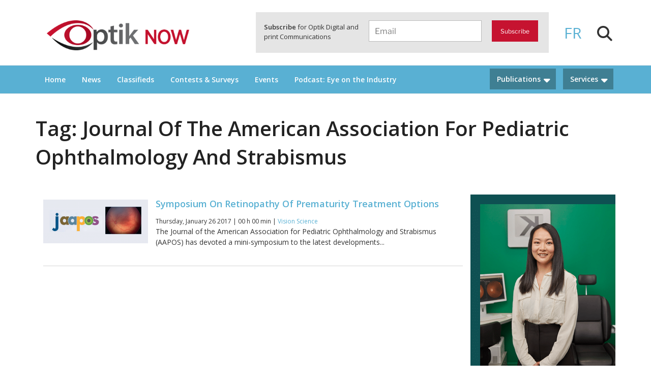

--- FILE ---
content_type: text/html; charset=UTF-8
request_url: https://www.optiknow.ca/tag/journal-of-the-american-association-for-pediatric-ophthalmology-and-strabismus/
body_size: 37022
content:
<!DOCTYPE html>
<html lang="en-US" class="no-js no-svg lang-en">
<head>
<meta charset="UTF-8">
<meta name="viewport" content="width=device-width, initial-scale=1">
<link rel="profile" href="http://gmpg.org/xfn/11">
    <link href="https://use.fontawesome.com/releases/v5.0.6/css/all.css" rel="stylesheet">
    <link rel="stylesheet" href="https://maxcdn.bootstrapcdn.com/bootstrap/4.0.0/css/bootstrap.min.css" integrity="sha384-Gn5384xqQ1aoWXA+058RXPxPg6fy4IWvTNh0E263XmFcJlSAwiGgFAW/dAiS6JXm" crossorigin="anonymous">
    <link rel="stylesheet" type="text/css" href="//cdn.curator.io/1.3/css/curator.css"/>
    <link rel="stylesheet" type="text/css" href="//cdn.curator.io/3.1/css/curator.css"/>
    <link href="https://fonts.googleapis.com/css?family=Open+Sans:400,600" rel="stylesheet">
    <link href="https://fonts.googleapis.com/css?family=Open+Sans+Condensed:300,700" rel="stylesheet">
    <link rel="stylesheet" href="https://maxcdn.bootstrapcdn.com/bootstrap/4.0.0-alpha.6/css/bootstrap.min.css" integrity="sha384-rwoIResjU2yc3z8GV/NPeZWAv56rSmLldC3R/AZzGRnGxQQKnKkoFVhFQhNUwEyJ" crossorigin="anonymous">
			<!-- Google Tag Manager -->
<script>(function(w,d,s,l,i){w[l]=w[l]||[];w[l].push({'gtm.start':
new Date().getTime(),event:'gtm.js'});var f=d.getElementsByTagName(s)[0],
j=d.createElement(s),dl=l!='dataLayer'?'&l='+l:'';j.async=true;j.src=
'https://www.googletagmanager.com/gtm.js?id='+i+dl;f.parentNode.insertBefore(j,f);
})(window,document,'script','dataLayer','GTM-PBLN2VP');</script>
<!-- End Google Tag Manager -->
    <script>(function(html){html.className = html.className.replace(/\bno-js\b/,'js')})(document.documentElement);</script>
<meta name='robots' content='index, follow, max-image-preview:large, max-snippet:-1, max-video-preview:-1' />
<link rel="alternate" hreflang="en" href="https://www.optiknow.ca/tag/journal-of-the-american-association-for-pediatric-ophthalmology-and-strabismus/" />
<link rel="alternate" hreflang="x-default" href="https://www.optiknow.ca/tag/journal-of-the-american-association-for-pediatric-ophthalmology-and-strabismus/" />

	<!-- This site is optimized with the Yoast SEO plugin v21.8 - https://yoast.com/wordpress/plugins/seo/ -->
	<title>Journal of the American Association for Pediatric Ophthalmology and Strabismus Archives - OptikNow</title>
	<link rel="canonical" href="https://www.optiknow.ca/tag/journal-of-the-american-association-for-pediatric-ophthalmology-and-strabismus/" />
	<meta property="og:locale" content="en_US" />
	<meta property="og:type" content="article" />
	<meta property="og:title" content="Journal of the American Association for Pediatric Ophthalmology and Strabismus Archives - OptikNow" />
	<meta property="og:url" content="https://www.optiknow.ca/tag/journal-of-the-american-association-for-pediatric-ophthalmology-and-strabismus/" />
	<meta property="og:site_name" content="OptikNow" />
	<meta name="twitter:card" content="summary_large_image" />
	<script type="application/ld+json" class="yoast-schema-graph">{"@context":"https://schema.org","@graph":[{"@type":"CollectionPage","@id":"https://www.optiknow.ca/tag/journal-of-the-american-association-for-pediatric-ophthalmology-and-strabismus/","url":"https://www.optiknow.ca/tag/journal-of-the-american-association-for-pediatric-ophthalmology-and-strabismus/","name":"Journal of the American Association for Pediatric Ophthalmology and Strabismus Archives - OptikNow","isPartOf":{"@id":"https://www.optiknow.ca/#website"},"primaryImageOfPage":{"@id":"https://www.optiknow.ca/tag/journal-of-the-american-association-for-pediatric-ophthalmology-and-strabismus/#primaryimage"},"image":{"@id":"https://www.optiknow.ca/tag/journal-of-the-american-association-for-pediatric-ophthalmology-and-strabismus/#primaryimage"},"thumbnailUrl":"https://www.optiknow.ca/wp-content/uploads/2017/01/jaapos_december-1.png","breadcrumb":{"@id":"https://www.optiknow.ca/tag/journal-of-the-american-association-for-pediatric-ophthalmology-and-strabismus/#breadcrumb"},"inLanguage":"en-US"},{"@type":"ImageObject","inLanguage":"en-US","@id":"https://www.optiknow.ca/tag/journal-of-the-american-association-for-pediatric-ophthalmology-and-strabismus/#primaryimage","url":"https://www.optiknow.ca/wp-content/uploads/2017/01/jaapos_december-1.png","contentUrl":"https://www.optiknow.ca/wp-content/uploads/2017/01/jaapos_december-1.png","width":810,"height":338},{"@type":"BreadcrumbList","@id":"https://www.optiknow.ca/tag/journal-of-the-american-association-for-pediatric-ophthalmology-and-strabismus/#breadcrumb","itemListElement":[{"@type":"ListItem","position":1,"name":"Home","item":"https://www.optiknow.ca/"},{"@type":"ListItem","position":2,"name":"Journal of the American Association for Pediatric Ophthalmology and Strabismus"}]},{"@type":"WebSite","@id":"https://www.optiknow.ca/#website","url":"https://www.optiknow.ca/","name":"OptikNow","description":"Everything Eyewear and Eye Care in Canada","publisher":{"@id":"https://www.optiknow.ca/#organization"},"potentialAction":[{"@type":"SearchAction","target":{"@type":"EntryPoint","urlTemplate":"https://www.optiknow.ca/?s={search_term_string}"},"query-input":"required name=search_term_string"}],"inLanguage":"en-US"},{"@type":"Organization","@id":"https://www.optiknow.ca/#organization","name":"OptikNow","url":"https://www.optiknow.ca/","logo":{"@type":"ImageObject","inLanguage":"en-US","@id":"https://www.optiknow.ca/#/schema/logo/image/","url":"https://www.optiknow.ca/wp-content/uploads/2018/04/cropped-Optik-NOW_RGB.png","contentUrl":"https://www.optiknow.ca/wp-content/uploads/2018/04/cropped-Optik-NOW_RGB.png","width":1181,"height":250,"caption":"OptikNow"},"image":{"@id":"https://www.optiknow.ca/#/schema/logo/image/"}}]}</script>
	<!-- / Yoast SEO plugin. -->


<link rel='dns-prefetch' href='//platform-api.sharethis.com' />
<link rel='dns-prefetch' href='//www.google.com' />
<link rel='dns-prefetch' href='//kit.fontawesome.com' />
<link rel='dns-prefetch' href='//maxcdn.bootstrapcdn.com' />
<link rel='dns-prefetch' href='//cdnjs.cloudflare.com' />
<link rel="alternate" type="application/rss+xml" title="OptikNow &raquo; Feed" href="https://www.optiknow.ca/feed/" />
<link rel="alternate" type="application/rss+xml" title="OptikNow &raquo; Comments Feed" href="https://www.optiknow.ca/comments/feed/" />
<link rel="alternate" type="text/calendar" title="OptikNow &raquo; iCal Feed" href="https://www.optiknow.ca/events/?ical=1" />
<link rel="alternate" type="application/rss+xml" title="OptikNow &raquo; Journal of the American Association for Pediatric Ophthalmology and Strabismus Tag Feed" href="https://www.optiknow.ca/tag/journal-of-the-american-association-for-pediatric-ophthalmology-and-strabismus/feed/" />
		<!-- This site uses the Google Analytics by MonsterInsights plugin v9.2.4 - Using Analytics tracking - https://www.monsterinsights.com/ -->
							<script src="//www.googletagmanager.com/gtag/js?id=G-4F7KDJJPHX"  data-cfasync="false" data-wpfc-render="false" async></script>
			<script data-cfasync="false" data-wpfc-render="false">
				var mi_version = '9.2.4';
				var mi_track_user = true;
				var mi_no_track_reason = '';
								var MonsterInsightsDefaultLocations = {"page_location":"https:\/\/www.optiknow.ca\/tag\/journal-of-the-american-association-for-pediatric-ophthalmology-and-strabismus\/"};
				if ( typeof MonsterInsightsPrivacyGuardFilter === 'function' ) {
					var MonsterInsightsLocations = (typeof MonsterInsightsExcludeQuery === 'object') ? MonsterInsightsPrivacyGuardFilter( MonsterInsightsExcludeQuery ) : MonsterInsightsPrivacyGuardFilter( MonsterInsightsDefaultLocations );
				} else {
					var MonsterInsightsLocations = (typeof MonsterInsightsExcludeQuery === 'object') ? MonsterInsightsExcludeQuery : MonsterInsightsDefaultLocations;
				}

								var disableStrs = [
										'ga-disable-G-4F7KDJJPHX',
									];

				/* Function to detect opted out users */
				function __gtagTrackerIsOptedOut() {
					for (var index = 0; index < disableStrs.length; index++) {
						if (document.cookie.indexOf(disableStrs[index] + '=true') > -1) {
							return true;
						}
					}

					return false;
				}

				/* Disable tracking if the opt-out cookie exists. */
				if (__gtagTrackerIsOptedOut()) {
					for (var index = 0; index < disableStrs.length; index++) {
						window[disableStrs[index]] = true;
					}
				}

				/* Opt-out function */
				function __gtagTrackerOptout() {
					for (var index = 0; index < disableStrs.length; index++) {
						document.cookie = disableStrs[index] + '=true; expires=Thu, 31 Dec 2099 23:59:59 UTC; path=/';
						window[disableStrs[index]] = true;
					}
				}

				if ('undefined' === typeof gaOptout) {
					function gaOptout() {
						__gtagTrackerOptout();
					}
				}
								window.dataLayer = window.dataLayer || [];

				window.MonsterInsightsDualTracker = {
					helpers: {},
					trackers: {},
				};
				if (mi_track_user) {
					function __gtagDataLayer() {
						dataLayer.push(arguments);
					}

					function __gtagTracker(type, name, parameters) {
						if (!parameters) {
							parameters = {};
						}

						if (parameters.send_to) {
							__gtagDataLayer.apply(null, arguments);
							return;
						}

						if (type === 'event') {
														parameters.send_to = monsterinsights_frontend.v4_id;
							var hookName = name;
							if (typeof parameters['event_category'] !== 'undefined') {
								hookName = parameters['event_category'] + ':' + name;
							}

							if (typeof MonsterInsightsDualTracker.trackers[hookName] !== 'undefined') {
								MonsterInsightsDualTracker.trackers[hookName](parameters);
							} else {
								__gtagDataLayer('event', name, parameters);
							}
							
						} else {
							__gtagDataLayer.apply(null, arguments);
						}
					}

					__gtagTracker('js', new Date());
					__gtagTracker('set', {
						'developer_id.dZGIzZG': true,
											});
					if ( MonsterInsightsLocations.page_location ) {
						__gtagTracker('set', MonsterInsightsLocations);
					}
										__gtagTracker('config', 'G-4F7KDJJPHX', {"forceSSL":"true","link_attribution":"true"} );
															window.gtag = __gtagTracker;										(function () {
						/* https://developers.google.com/analytics/devguides/collection/analyticsjs/ */
						/* ga and __gaTracker compatibility shim. */
						var noopfn = function () {
							return null;
						};
						var newtracker = function () {
							return new Tracker();
						};
						var Tracker = function () {
							return null;
						};
						var p = Tracker.prototype;
						p.get = noopfn;
						p.set = noopfn;
						p.send = function () {
							var args = Array.prototype.slice.call(arguments);
							args.unshift('send');
							__gaTracker.apply(null, args);
						};
						var __gaTracker = function () {
							var len = arguments.length;
							if (len === 0) {
								return;
							}
							var f = arguments[len - 1];
							if (typeof f !== 'object' || f === null || typeof f.hitCallback !== 'function') {
								if ('send' === arguments[0]) {
									var hitConverted, hitObject = false, action;
									if ('event' === arguments[1]) {
										if ('undefined' !== typeof arguments[3]) {
											hitObject = {
												'eventAction': arguments[3],
												'eventCategory': arguments[2],
												'eventLabel': arguments[4],
												'value': arguments[5] ? arguments[5] : 1,
											}
										}
									}
									if ('pageview' === arguments[1]) {
										if ('undefined' !== typeof arguments[2]) {
											hitObject = {
												'eventAction': 'page_view',
												'page_path': arguments[2],
											}
										}
									}
									if (typeof arguments[2] === 'object') {
										hitObject = arguments[2];
									}
									if (typeof arguments[5] === 'object') {
										Object.assign(hitObject, arguments[5]);
									}
									if ('undefined' !== typeof arguments[1].hitType) {
										hitObject = arguments[1];
										if ('pageview' === hitObject.hitType) {
											hitObject.eventAction = 'page_view';
										}
									}
									if (hitObject) {
										action = 'timing' === arguments[1].hitType ? 'timing_complete' : hitObject.eventAction;
										hitConverted = mapArgs(hitObject);
										__gtagTracker('event', action, hitConverted);
									}
								}
								return;
							}

							function mapArgs(args) {
								var arg, hit = {};
								var gaMap = {
									'eventCategory': 'event_category',
									'eventAction': 'event_action',
									'eventLabel': 'event_label',
									'eventValue': 'event_value',
									'nonInteraction': 'non_interaction',
									'timingCategory': 'event_category',
									'timingVar': 'name',
									'timingValue': 'value',
									'timingLabel': 'event_label',
									'page': 'page_path',
									'location': 'page_location',
									'title': 'page_title',
									'referrer' : 'page_referrer',
								};
								for (arg in args) {
																		if (!(!args.hasOwnProperty(arg) || !gaMap.hasOwnProperty(arg))) {
										hit[gaMap[arg]] = args[arg];
									} else {
										hit[arg] = args[arg];
									}
								}
								return hit;
							}

							try {
								f.hitCallback();
							} catch (ex) {
							}
						};
						__gaTracker.create = newtracker;
						__gaTracker.getByName = newtracker;
						__gaTracker.getAll = function () {
							return [];
						};
						__gaTracker.remove = noopfn;
						__gaTracker.loaded = true;
						window['__gaTracker'] = __gaTracker;
					})();
									} else {
										console.log("");
					(function () {
						function __gtagTracker() {
							return null;
						}

						window['__gtagTracker'] = __gtagTracker;
						window['gtag'] = __gtagTracker;
					})();
									}
			</script>
				<!-- / Google Analytics by MonsterInsights -->
		<script>
window._wpemojiSettings = {"baseUrl":"https:\/\/s.w.org\/images\/core\/emoji\/14.0.0\/72x72\/","ext":".png","svgUrl":"https:\/\/s.w.org\/images\/core\/emoji\/14.0.0\/svg\/","svgExt":".svg","source":{"concatemoji":"https:\/\/www.optiknow.ca\/wp-includes\/js\/wp-emoji-release.min.js?ver=6.3.7"}};
/*! This file is auto-generated */
!function(i,n){var o,s,e;function c(e){try{var t={supportTests:e,timestamp:(new Date).valueOf()};sessionStorage.setItem(o,JSON.stringify(t))}catch(e){}}function p(e,t,n){e.clearRect(0,0,e.canvas.width,e.canvas.height),e.fillText(t,0,0);var t=new Uint32Array(e.getImageData(0,0,e.canvas.width,e.canvas.height).data),r=(e.clearRect(0,0,e.canvas.width,e.canvas.height),e.fillText(n,0,0),new Uint32Array(e.getImageData(0,0,e.canvas.width,e.canvas.height).data));return t.every(function(e,t){return e===r[t]})}function u(e,t,n){switch(t){case"flag":return n(e,"\ud83c\udff3\ufe0f\u200d\u26a7\ufe0f","\ud83c\udff3\ufe0f\u200b\u26a7\ufe0f")?!1:!n(e,"\ud83c\uddfa\ud83c\uddf3","\ud83c\uddfa\u200b\ud83c\uddf3")&&!n(e,"\ud83c\udff4\udb40\udc67\udb40\udc62\udb40\udc65\udb40\udc6e\udb40\udc67\udb40\udc7f","\ud83c\udff4\u200b\udb40\udc67\u200b\udb40\udc62\u200b\udb40\udc65\u200b\udb40\udc6e\u200b\udb40\udc67\u200b\udb40\udc7f");case"emoji":return!n(e,"\ud83e\udef1\ud83c\udffb\u200d\ud83e\udef2\ud83c\udfff","\ud83e\udef1\ud83c\udffb\u200b\ud83e\udef2\ud83c\udfff")}return!1}function f(e,t,n){var r="undefined"!=typeof WorkerGlobalScope&&self instanceof WorkerGlobalScope?new OffscreenCanvas(300,150):i.createElement("canvas"),a=r.getContext("2d",{willReadFrequently:!0}),o=(a.textBaseline="top",a.font="600 32px Arial",{});return e.forEach(function(e){o[e]=t(a,e,n)}),o}function t(e){var t=i.createElement("script");t.src=e,t.defer=!0,i.head.appendChild(t)}"undefined"!=typeof Promise&&(o="wpEmojiSettingsSupports",s=["flag","emoji"],n.supports={everything:!0,everythingExceptFlag:!0},e=new Promise(function(e){i.addEventListener("DOMContentLoaded",e,{once:!0})}),new Promise(function(t){var n=function(){try{var e=JSON.parse(sessionStorage.getItem(o));if("object"==typeof e&&"number"==typeof e.timestamp&&(new Date).valueOf()<e.timestamp+604800&&"object"==typeof e.supportTests)return e.supportTests}catch(e){}return null}();if(!n){if("undefined"!=typeof Worker&&"undefined"!=typeof OffscreenCanvas&&"undefined"!=typeof URL&&URL.createObjectURL&&"undefined"!=typeof Blob)try{var e="postMessage("+f.toString()+"("+[JSON.stringify(s),u.toString(),p.toString()].join(",")+"));",r=new Blob([e],{type:"text/javascript"}),a=new Worker(URL.createObjectURL(r),{name:"wpTestEmojiSupports"});return void(a.onmessage=function(e){c(n=e.data),a.terminate(),t(n)})}catch(e){}c(n=f(s,u,p))}t(n)}).then(function(e){for(var t in e)n.supports[t]=e[t],n.supports.everything=n.supports.everything&&n.supports[t],"flag"!==t&&(n.supports.everythingExceptFlag=n.supports.everythingExceptFlag&&n.supports[t]);n.supports.everythingExceptFlag=n.supports.everythingExceptFlag&&!n.supports.flag,n.DOMReady=!1,n.readyCallback=function(){n.DOMReady=!0}}).then(function(){return e}).then(function(){var e;n.supports.everything||(n.readyCallback(),(e=n.source||{}).concatemoji?t(e.concatemoji):e.wpemoji&&e.twemoji&&(t(e.twemoji),t(e.wpemoji)))}))}((window,document),window._wpemojiSettings);
</script>
<style>
img.wp-smiley,
img.emoji {
	display: inline !important;
	border: none !important;
	box-shadow: none !important;
	height: 1em !important;
	width: 1em !important;
	margin: 0 0.07em !important;
	vertical-align: -0.1em !important;
	background: none !important;
	padding: 0 !important;
}
</style>
	<link rel='stylesheet' id='wp_pro_ads_responsive_ads-css' href='https://www.optiknow.ca/wp-content/plugins/wp_pro_ad_system/templates/css/responsive_ads.css?ver=3.2.6' media='all' />
<link rel='stylesheet' id='sbi_styles-css' href='https://www.optiknow.ca/wp-content/plugins/instagram-feed-pro/css/sbi-styles.min.css?ver=6.3.21762182067' media='all' />
<link rel='stylesheet' id='wp-block-library-css' href='https://www.optiknow.ca/wp-includes/css/dist/block-library/style.min.css?ver=6.3.7' media='all' />
<style id='wp-block-library-theme-inline-css'>
.wp-block-audio figcaption{color:#555;font-size:13px;text-align:center}.is-dark-theme .wp-block-audio figcaption{color:hsla(0,0%,100%,.65)}.wp-block-audio{margin:0 0 1em}.wp-block-code{border:1px solid #ccc;border-radius:4px;font-family:Menlo,Consolas,monaco,monospace;padding:.8em 1em}.wp-block-embed figcaption{color:#555;font-size:13px;text-align:center}.is-dark-theme .wp-block-embed figcaption{color:hsla(0,0%,100%,.65)}.wp-block-embed{margin:0 0 1em}.blocks-gallery-caption{color:#555;font-size:13px;text-align:center}.is-dark-theme .blocks-gallery-caption{color:hsla(0,0%,100%,.65)}.wp-block-image figcaption{color:#555;font-size:13px;text-align:center}.is-dark-theme .wp-block-image figcaption{color:hsla(0,0%,100%,.65)}.wp-block-image{margin:0 0 1em}.wp-block-pullquote{border-bottom:4px solid;border-top:4px solid;color:currentColor;margin-bottom:1.75em}.wp-block-pullquote cite,.wp-block-pullquote footer,.wp-block-pullquote__citation{color:currentColor;font-size:.8125em;font-style:normal;text-transform:uppercase}.wp-block-quote{border-left:.25em solid;margin:0 0 1.75em;padding-left:1em}.wp-block-quote cite,.wp-block-quote footer{color:currentColor;font-size:.8125em;font-style:normal;position:relative}.wp-block-quote.has-text-align-right{border-left:none;border-right:.25em solid;padding-left:0;padding-right:1em}.wp-block-quote.has-text-align-center{border:none;padding-left:0}.wp-block-quote.is-large,.wp-block-quote.is-style-large,.wp-block-quote.is-style-plain{border:none}.wp-block-search .wp-block-search__label{font-weight:700}.wp-block-search__button{border:1px solid #ccc;padding:.375em .625em}:where(.wp-block-group.has-background){padding:1.25em 2.375em}.wp-block-separator.has-css-opacity{opacity:.4}.wp-block-separator{border:none;border-bottom:2px solid;margin-left:auto;margin-right:auto}.wp-block-separator.has-alpha-channel-opacity{opacity:1}.wp-block-separator:not(.is-style-wide):not(.is-style-dots){width:100px}.wp-block-separator.has-background:not(.is-style-dots){border-bottom:none;height:1px}.wp-block-separator.has-background:not(.is-style-wide):not(.is-style-dots){height:2px}.wp-block-table{margin:0 0 1em}.wp-block-table td,.wp-block-table th{word-break:normal}.wp-block-table figcaption{color:#555;font-size:13px;text-align:center}.is-dark-theme .wp-block-table figcaption{color:hsla(0,0%,100%,.65)}.wp-block-video figcaption{color:#555;font-size:13px;text-align:center}.is-dark-theme .wp-block-video figcaption{color:hsla(0,0%,100%,.65)}.wp-block-video{margin:0 0 1em}.wp-block-template-part.has-background{margin-bottom:0;margin-top:0;padding:1.25em 2.375em}
</style>
<style id='classic-theme-styles-inline-css'>
/*! This file is auto-generated */
.wp-block-button__link{color:#fff;background-color:#32373c;border-radius:9999px;box-shadow:none;text-decoration:none;padding:calc(.667em + 2px) calc(1.333em + 2px);font-size:1.125em}.wp-block-file__button{background:#32373c;color:#fff;text-decoration:none}
</style>
<style id='global-styles-inline-css'>
body{--wp--preset--color--black: #000000;--wp--preset--color--cyan-bluish-gray: #abb8c3;--wp--preset--color--white: #ffffff;--wp--preset--color--pale-pink: #f78da7;--wp--preset--color--vivid-red: #cf2e2e;--wp--preset--color--luminous-vivid-orange: #ff6900;--wp--preset--color--luminous-vivid-amber: #fcb900;--wp--preset--color--light-green-cyan: #7bdcb5;--wp--preset--color--vivid-green-cyan: #00d084;--wp--preset--color--pale-cyan-blue: #8ed1fc;--wp--preset--color--vivid-cyan-blue: #0693e3;--wp--preset--color--vivid-purple: #9b51e0;--wp--preset--gradient--vivid-cyan-blue-to-vivid-purple: linear-gradient(135deg,rgba(6,147,227,1) 0%,rgb(155,81,224) 100%);--wp--preset--gradient--light-green-cyan-to-vivid-green-cyan: linear-gradient(135deg,rgb(122,220,180) 0%,rgb(0,208,130) 100%);--wp--preset--gradient--luminous-vivid-amber-to-luminous-vivid-orange: linear-gradient(135deg,rgba(252,185,0,1) 0%,rgba(255,105,0,1) 100%);--wp--preset--gradient--luminous-vivid-orange-to-vivid-red: linear-gradient(135deg,rgba(255,105,0,1) 0%,rgb(207,46,46) 100%);--wp--preset--gradient--very-light-gray-to-cyan-bluish-gray: linear-gradient(135deg,rgb(238,238,238) 0%,rgb(169,184,195) 100%);--wp--preset--gradient--cool-to-warm-spectrum: linear-gradient(135deg,rgb(74,234,220) 0%,rgb(151,120,209) 20%,rgb(207,42,186) 40%,rgb(238,44,130) 60%,rgb(251,105,98) 80%,rgb(254,248,76) 100%);--wp--preset--gradient--blush-light-purple: linear-gradient(135deg,rgb(255,206,236) 0%,rgb(152,150,240) 100%);--wp--preset--gradient--blush-bordeaux: linear-gradient(135deg,rgb(254,205,165) 0%,rgb(254,45,45) 50%,rgb(107,0,62) 100%);--wp--preset--gradient--luminous-dusk: linear-gradient(135deg,rgb(255,203,112) 0%,rgb(199,81,192) 50%,rgb(65,88,208) 100%);--wp--preset--gradient--pale-ocean: linear-gradient(135deg,rgb(255,245,203) 0%,rgb(182,227,212) 50%,rgb(51,167,181) 100%);--wp--preset--gradient--electric-grass: linear-gradient(135deg,rgb(202,248,128) 0%,rgb(113,206,126) 100%);--wp--preset--gradient--midnight: linear-gradient(135deg,rgb(2,3,129) 0%,rgb(40,116,252) 100%);--wp--preset--font-size--small: 13px;--wp--preset--font-size--medium: 20px;--wp--preset--font-size--large: 36px;--wp--preset--font-size--x-large: 42px;--wp--preset--spacing--20: 0.44rem;--wp--preset--spacing--30: 0.67rem;--wp--preset--spacing--40: 1rem;--wp--preset--spacing--50: 1.5rem;--wp--preset--spacing--60: 2.25rem;--wp--preset--spacing--70: 3.38rem;--wp--preset--spacing--80: 5.06rem;--wp--preset--shadow--natural: 6px 6px 9px rgba(0, 0, 0, 0.2);--wp--preset--shadow--deep: 12px 12px 50px rgba(0, 0, 0, 0.4);--wp--preset--shadow--sharp: 6px 6px 0px rgba(0, 0, 0, 0.2);--wp--preset--shadow--outlined: 6px 6px 0px -3px rgba(255, 255, 255, 1), 6px 6px rgba(0, 0, 0, 1);--wp--preset--shadow--crisp: 6px 6px 0px rgba(0, 0, 0, 1);}:where(.is-layout-flex){gap: 0.5em;}:where(.is-layout-grid){gap: 0.5em;}body .is-layout-flow > .alignleft{float: left;margin-inline-start: 0;margin-inline-end: 2em;}body .is-layout-flow > .alignright{float: right;margin-inline-start: 2em;margin-inline-end: 0;}body .is-layout-flow > .aligncenter{margin-left: auto !important;margin-right: auto !important;}body .is-layout-constrained > .alignleft{float: left;margin-inline-start: 0;margin-inline-end: 2em;}body .is-layout-constrained > .alignright{float: right;margin-inline-start: 2em;margin-inline-end: 0;}body .is-layout-constrained > .aligncenter{margin-left: auto !important;margin-right: auto !important;}body .is-layout-constrained > :where(:not(.alignleft):not(.alignright):not(.alignfull)){max-width: var(--wp--style--global--content-size);margin-left: auto !important;margin-right: auto !important;}body .is-layout-constrained > .alignwide{max-width: var(--wp--style--global--wide-size);}body .is-layout-flex{display: flex;}body .is-layout-flex{flex-wrap: wrap;align-items: center;}body .is-layout-flex > *{margin: 0;}body .is-layout-grid{display: grid;}body .is-layout-grid > *{margin: 0;}:where(.wp-block-columns.is-layout-flex){gap: 2em;}:where(.wp-block-columns.is-layout-grid){gap: 2em;}:where(.wp-block-post-template.is-layout-flex){gap: 1.25em;}:where(.wp-block-post-template.is-layout-grid){gap: 1.25em;}.has-black-color{color: var(--wp--preset--color--black) !important;}.has-cyan-bluish-gray-color{color: var(--wp--preset--color--cyan-bluish-gray) !important;}.has-white-color{color: var(--wp--preset--color--white) !important;}.has-pale-pink-color{color: var(--wp--preset--color--pale-pink) !important;}.has-vivid-red-color{color: var(--wp--preset--color--vivid-red) !important;}.has-luminous-vivid-orange-color{color: var(--wp--preset--color--luminous-vivid-orange) !important;}.has-luminous-vivid-amber-color{color: var(--wp--preset--color--luminous-vivid-amber) !important;}.has-light-green-cyan-color{color: var(--wp--preset--color--light-green-cyan) !important;}.has-vivid-green-cyan-color{color: var(--wp--preset--color--vivid-green-cyan) !important;}.has-pale-cyan-blue-color{color: var(--wp--preset--color--pale-cyan-blue) !important;}.has-vivid-cyan-blue-color{color: var(--wp--preset--color--vivid-cyan-blue) !important;}.has-vivid-purple-color{color: var(--wp--preset--color--vivid-purple) !important;}.has-black-background-color{background-color: var(--wp--preset--color--black) !important;}.has-cyan-bluish-gray-background-color{background-color: var(--wp--preset--color--cyan-bluish-gray) !important;}.has-white-background-color{background-color: var(--wp--preset--color--white) !important;}.has-pale-pink-background-color{background-color: var(--wp--preset--color--pale-pink) !important;}.has-vivid-red-background-color{background-color: var(--wp--preset--color--vivid-red) !important;}.has-luminous-vivid-orange-background-color{background-color: var(--wp--preset--color--luminous-vivid-orange) !important;}.has-luminous-vivid-amber-background-color{background-color: var(--wp--preset--color--luminous-vivid-amber) !important;}.has-light-green-cyan-background-color{background-color: var(--wp--preset--color--light-green-cyan) !important;}.has-vivid-green-cyan-background-color{background-color: var(--wp--preset--color--vivid-green-cyan) !important;}.has-pale-cyan-blue-background-color{background-color: var(--wp--preset--color--pale-cyan-blue) !important;}.has-vivid-cyan-blue-background-color{background-color: var(--wp--preset--color--vivid-cyan-blue) !important;}.has-vivid-purple-background-color{background-color: var(--wp--preset--color--vivid-purple) !important;}.has-black-border-color{border-color: var(--wp--preset--color--black) !important;}.has-cyan-bluish-gray-border-color{border-color: var(--wp--preset--color--cyan-bluish-gray) !important;}.has-white-border-color{border-color: var(--wp--preset--color--white) !important;}.has-pale-pink-border-color{border-color: var(--wp--preset--color--pale-pink) !important;}.has-vivid-red-border-color{border-color: var(--wp--preset--color--vivid-red) !important;}.has-luminous-vivid-orange-border-color{border-color: var(--wp--preset--color--luminous-vivid-orange) !important;}.has-luminous-vivid-amber-border-color{border-color: var(--wp--preset--color--luminous-vivid-amber) !important;}.has-light-green-cyan-border-color{border-color: var(--wp--preset--color--light-green-cyan) !important;}.has-vivid-green-cyan-border-color{border-color: var(--wp--preset--color--vivid-green-cyan) !important;}.has-pale-cyan-blue-border-color{border-color: var(--wp--preset--color--pale-cyan-blue) !important;}.has-vivid-cyan-blue-border-color{border-color: var(--wp--preset--color--vivid-cyan-blue) !important;}.has-vivid-purple-border-color{border-color: var(--wp--preset--color--vivid-purple) !important;}.has-vivid-cyan-blue-to-vivid-purple-gradient-background{background: var(--wp--preset--gradient--vivid-cyan-blue-to-vivid-purple) !important;}.has-light-green-cyan-to-vivid-green-cyan-gradient-background{background: var(--wp--preset--gradient--light-green-cyan-to-vivid-green-cyan) !important;}.has-luminous-vivid-amber-to-luminous-vivid-orange-gradient-background{background: var(--wp--preset--gradient--luminous-vivid-amber-to-luminous-vivid-orange) !important;}.has-luminous-vivid-orange-to-vivid-red-gradient-background{background: var(--wp--preset--gradient--luminous-vivid-orange-to-vivid-red) !important;}.has-very-light-gray-to-cyan-bluish-gray-gradient-background{background: var(--wp--preset--gradient--very-light-gray-to-cyan-bluish-gray) !important;}.has-cool-to-warm-spectrum-gradient-background{background: var(--wp--preset--gradient--cool-to-warm-spectrum) !important;}.has-blush-light-purple-gradient-background{background: var(--wp--preset--gradient--blush-light-purple) !important;}.has-blush-bordeaux-gradient-background{background: var(--wp--preset--gradient--blush-bordeaux) !important;}.has-luminous-dusk-gradient-background{background: var(--wp--preset--gradient--luminous-dusk) !important;}.has-pale-ocean-gradient-background{background: var(--wp--preset--gradient--pale-ocean) !important;}.has-electric-grass-gradient-background{background: var(--wp--preset--gradient--electric-grass) !important;}.has-midnight-gradient-background{background: var(--wp--preset--gradient--midnight) !important;}.has-small-font-size{font-size: var(--wp--preset--font-size--small) !important;}.has-medium-font-size{font-size: var(--wp--preset--font-size--medium) !important;}.has-large-font-size{font-size: var(--wp--preset--font-size--large) !important;}.has-x-large-font-size{font-size: var(--wp--preset--font-size--x-large) !important;}
.wp-block-navigation a:where(:not(.wp-element-button)){color: inherit;}
:where(.wp-block-post-template.is-layout-flex){gap: 1.25em;}:where(.wp-block-post-template.is-layout-grid){gap: 1.25em;}
:where(.wp-block-columns.is-layout-flex){gap: 2em;}:where(.wp-block-columns.is-layout-grid){gap: 2em;}
.wp-block-pullquote{font-size: 1.5em;line-height: 1.6;}
</style>
<link rel='stylesheet' id='contact-form-7-css' href='https://www.optiknow.ca/wp-content/plugins/contact-form-7/includes/css/styles.css?ver=5.8' media='all' />
<link rel='stylesheet' id='share-this-share-buttons-sticky-css' href='https://www.optiknow.ca/wp-content/plugins/sharethis-share-buttons/css/mu-style.css?ver=1694810751' media='all' />
<link rel='stylesheet' id='twentyseventeen-style-css' href='https://www.optiknow.ca/wp-content/themes/twentyseventeen/style.css?ver=6.3.7' media='all' />
<link rel='stylesheet' id='child-style-css' href='https://www.optiknow.ca/wp-content/themes/optik-theme/style.css?ver=1.0.21' media='all' />
<link rel='stylesheet' id='twentyseventeen-fonts-css' href='https://www.optiknow.ca/wp-content/themes/twentyseventeen/assets/fonts/font-libre-franklin.css?ver=20230328' media='all' />
<link rel='stylesheet' id='twentyseventeen-block-style-css' href='https://www.optiknow.ca/wp-content/themes/twentyseventeen/assets/css/blocks.css?ver=20220912' media='all' />
<!--[if lt IE 9]>
<link rel='stylesheet' id='twentyseventeen-ie8-css' href='https://www.optiknow.ca/wp-content/themes/twentyseventeen/assets/css/ie8.css?ver=20161202' media='all' />
<![endif]-->
<link rel='stylesheet' id='aurora-heatmap-css' href='https://www.optiknow.ca/wp-content/plugins/aurora-heatmap/style.css?ver=1.6.2' media='all' />
<link rel='stylesheet' id='awpcp-font-awesome-css' href='https://use.fontawesome.com/releases/v5.2.0/css/all.css?ver=5.2.0' media='all' />
<link rel='stylesheet' id='awpcp-frontend-style-css' href='https://www.optiknow.ca/wp-content/plugins/another-wordpress-classifieds-plugin/resources/css/awpcpstyle.css?ver=4.3.7' media='all' />
<script src='https://www.optiknow.ca/wp-includes/js/jquery/jquery.min.js?ver=3.7.0' id='jquery-core-js'></script>
<script src='https://www.optiknow.ca/wp-content/plugins/wp_pro_ad_system/templates/js/load_wp_pro_ads.js?ver=6.3.7' id='pro_ads_load_ads-js'></script>
<script id='wpml-cookie-js-extra'>
var wpml_cookies = {"wp-wpml_current_language":{"value":"en","expires":1,"path":"\/"}};
var wpml_cookies = {"wp-wpml_current_language":{"value":"en","expires":1,"path":"\/"}};
</script>
<script src='https://www.optiknow.ca/wp-content/plugins/sitepress-multilingual-cms/res/js/cookies/language-cookie.js?ver=484900' id='wpml-cookie-js' defer data-wp-strategy='defer'></script>
<script src='https://www.optiknow.ca/wp-content/plugins/google-analytics-premium/assets/js/frontend-gtag.min.js?ver=9.2.4' id='monsterinsights-frontend-script-js' async data-wp-strategy='async'></script>
<script data-cfasync="false" data-wpfc-render="false" id='monsterinsights-frontend-script-js-extra'>var monsterinsights_frontend = {"js_events_tracking":"true","download_extensions":"doc,pdf,ppt,zip,xls,docx,pptx,xlsx","inbound_paths":"[{\"path\":\"\\\/go\\\/\",\"label\":\"affiliate\"},{\"path\":\"\\\/recommend\\\/\",\"label\":\"affiliate\"}]","home_url":"https:\/\/www.optiknow.ca","hash_tracking":"false","v4_id":"G-4F7KDJJPHX"};</script>
<script src='//platform-api.sharethis.com/js/sharethis.js?ver=2.1.8#property=5aac00f2b338830013654d0f&#038;product=inline-buttons&#038;source=sharethis-share-buttons-wordpress' id='share-this-share-buttons-mu-js'></script>
<script src="https://kit.fontawesome.com/25096dbe5d.js?ver=6.3.7" crossorigin="anonymous"></script>
<script src='https://maxcdn.bootstrapcdn.com/bootstrap/4.0.0/js/bootstrap.min.js?ver=6.3.7' id='bootstrap-js'></script>
<script src='https://cdnjs.cloudflare.com/ajax/libs/popper.js/1.12.9/umd/popper.min.js?ver=6.3.7' id='ajax-js'></script>
<script src='https://www.optiknow.ca/wp-content/themes/optik-theme/assets/js/custom.js?ver=1.0' id='theme_js-js'></script>
<!--[if lt IE 9]>
<script src='https://www.optiknow.ca/wp-content/themes/twentyseventeen/assets/js/html5.js?ver=20161020' id='html5-js'></script>
<![endif]-->
<script id='wpml-browser-redirect-js-extra'>
var wpml_browser_redirect_params = {"pageLanguage":"en","languageUrls":{"en_us":"https:\/\/www.optiknow.ca\/tag\/journal-of-the-american-association-for-pediatric-ophthalmology-and-strabismus\/","en":"https:\/\/www.optiknow.ca\/tag\/journal-of-the-american-association-for-pediatric-ophthalmology-and-strabismus\/","us":"https:\/\/www.optiknow.ca\/tag\/journal-of-the-american-association-for-pediatric-ophthalmology-and-strabismus\/","fr_fr":"https:\/\/www.optiknow.ca\/fr\/","fr":"https:\/\/www.optiknow.ca\/fr\/"},"cookie":{"name":"_icl_visitor_lang_js","domain":"www.optiknow.ca","path":"\/","expiration":24}};
</script>
<script src='https://www.optiknow.ca/wp-content/plugins/sitepress-multilingual-cms/dist/js/browser-redirect/app.js?ver=484900' id='wpml-browser-redirect-js'></script>
<script id='aurora-heatmap-js-extra'>
var aurora_heatmap = {"_mode":"reporter","ajax_url":"https:\/\/www.optiknow.ca\/wp-admin\/admin-ajax.php","action":"aurora_heatmap","interval":"10","stacks":"10","reports":"click_pc,click_mobile","debug":"0","ajax_delay_time":"3000"};
</script>
<script src='https://www.optiknow.ca/wp-content/plugins/aurora-heatmap/js/aurora-heatmap.min.js?ver=1.6.2' id='aurora-heatmap-js'></script>
<link rel="https://api.w.org/" href="https://www.optiknow.ca/wp-json/" /><link rel="alternate" type="application/json" href="https://www.optiknow.ca/wp-json/wp/v2/tags/11165" /><link rel="EditURI" type="application/rsd+xml" title="RSD" href="https://www.optiknow.ca/xmlrpc.php?rsd" />
<meta name="generator" content="WordPress 6.3.7" />
<meta name="generator" content="WPML ver:4.8.4 stt:1,4;" />
<style type="text/css">@media screen and (max-width: 768px) {
     .hide-ad-on-mobile {
      display : none;
     }
}
@media screen and (min-width: 769px) {
     .hide-ad-on-desktop {
      display : none;
     }
}
</style><meta name="tec-api-version" content="v1"><meta name="tec-api-origin" content="https://www.optiknow.ca"><link rel="alternate" href="https://www.optiknow.ca/wp-json/tribe/events/v1/events/?tags=journal-of-the-american-association-for-pediatric-ophthalmology-and-strabismus" /><!-- Hotjar Tracking Code for OptikNow --> <script> (function(h,o,t,j,a,r){ h.hj=h.hj||function(){(h.hj.q=h.hj.q||[]).push(arguments)}; h._hjSettings={hjid:3811856,hjsv:6}; a=o.getElementsByTagName('head')[0]; r=o.createElement('script');r.async=1; r.src=t+h._hjSettings.hjid+j+h._hjSettings.hjsv; a.appendChild(r); })(window,document,'https://static.hotjar.com/c/hotjar-','.js?sv='); </script>

<!-- Meta Pixel Code -->
<script type='text/javascript'>
!function(f,b,e,v,n,t,s){if(f.fbq)return;n=f.fbq=function(){n.callMethod?
n.callMethod.apply(n,arguments):n.queue.push(arguments)};if(!f._fbq)f._fbq=n;
n.push=n;n.loaded=!0;n.version='2.0';n.queue=[];t=b.createElement(e);t.async=!0;
t.src=v;s=b.getElementsByTagName(e)[0];s.parentNode.insertBefore(t,s)}(window,
document,'script','https://connect.facebook.net/en_US/fbevents.js?v=next');
</script>
<!-- End Meta Pixel Code -->

      <script type='text/javascript'>
        var url = window.location.origin + '?ob=open-bridge';
        fbq('set', 'openbridge', '255340110865004', url);
      </script>
    <script type='text/javascript'>fbq('init', '255340110865004', {}, {
    "agent": "wordpress-6.3.7-3.0.14"
})</script><script type='text/javascript'>
    fbq('track', 'PageView', []);
  </script>
<!-- Meta Pixel Code -->
<noscript>
<img height="1" width="1" style="display:none" alt="fbpx"
src="https://www.facebook.com/tr?id=255340110865004&ev=PageView&noscript=1" />
</noscript>
<!-- End Meta Pixel Code -->
		<style id="twentyseventeen-custom-header-styles" type="text/css">
				.site-title,
		.site-description {
			position: absolute;
			clip: rect(1px, 1px, 1px, 1px);
		}
				</style>
		<link rel="icon" href="https://www.optiknow.ca/wp-content/uploads/2018/03/cropped-optik_new_favicon-32x32.png" sizes="32x32" />
<link rel="icon" href="https://www.optiknow.ca/wp-content/uploads/2018/03/cropped-optik_new_favicon-192x192.png" sizes="192x192" />
<link rel="apple-touch-icon" href="https://www.optiknow.ca/wp-content/uploads/2018/03/cropped-optik_new_favicon-180x180.png" />
<meta name="msapplication-TileImage" content="https://www.optiknow.ca/wp-content/uploads/2018/03/cropped-optik_new_favicon-270x270.png" />
</head>

<body class="archive tag tag-journal-of-the-american-association-for-pediatric-ophthalmology-and-strabismus tag-11165 wp-custom-logo wp-embed-responsive tribe-no-js page-template-twenty-seventeen-child group-blog hfeed has-sidebar title-tagline-hidden colors-light page-one-column">
	<!-- Google Tag Manager (noscript) -->
	<noscript><iframe src="https://www.googletagmanager.com/ns.html?id=GTM-PBLN2VP" height="0" width="0" style="display:none;visibility:hidden"></iframe></noscript>
	<!-- End Google Tag Manager (noscript) -->
<div id="page" class="site">
     
<div class="modal fade bd-example-modal-lg subscription-container" tabindex="-1" role="dialog" aria-labelledby="myLargeModalLabel" aria-hidden="true">
    <div class="modal-dialog modal-lg">
        <div class="modal-content">
            <div class="subscribe-form">
                <h3>Subscription Form</h3>
                <button type="button" class="close" data-dismiss="modal" aria-label="Close">
                    <span aria-hidden="true">&times;</span>
                </button>
                <iframe src="https://www.optiknow.ca/custom-forms/subscribe-en.html" style=" width: 100%; border: 1px solid #b0b0b0; min-height: 75vh; "></iframe>            </div>
        </div>
    </div>
</div>
<script>
    if (typeof window.subscriptionGAEventLinked === 'undefined') {
        window.subscriptionGAEventLinked = true;
        jQuery('.subscription-container:first-of-type').on('shown.bs.modal', function (e) {
            var _windowObj; (_windowObj = window) === null || _windowObj === void 0 ? void 0 : _windowObj.dataLayer.push({ 'event': 'subscription-modal-open'});
        })
    }
</script>

	<a class="skip-link screen-reader-text" href="#content">Skip to content</a>

	<header id="masthead" class="site-header" role="banner">

		<div class="custom-header">

		<div class="custom-header-media">
					</div>

	
<div class="site-branding">
	<div class="wrap for-header">
		<a href="https://www.optiknow.ca/" class="custom-logo-link" rel="home"><img width="1181" height="250" src="https://www.optiknow.ca/wp-content/uploads/2018/04/cropped-Optik-NOW_RGB.png" class="custom-logo" alt="OptikNow" decoding="async" fetchpriority="high" srcset="https://www.optiknow.ca/wp-content/uploads/2018/04/cropped-Optik-NOW_RGB.png 1181w, https://www.optiknow.ca/wp-content/uploads/2018/04/cropped-Optik-NOW_RGB-300x64.png 300w, https://www.optiknow.ca/wp-content/uploads/2018/04/cropped-Optik-NOW_RGB-1024x217.png 1024w, https://www.optiknow.ca/wp-content/uploads/2018/04/cropped-Optik-NOW_RGB-768x163.png 768w" sizes="(max-width: 767px) 89vw, (max-width: 1000px) 54vw, (max-width: 1071px) 543px, 580px" /></a>        <div class="searchicon">
            <div class="lang_selector"><a  class="active" href="https://www.optiknow.ca/tag/journal-of-the-american-association-for-pediatric-ophthalmology-and-strabismus/">EN</a><a  href="https://www.optiknow.ca/fr/">FR</a></div>            <span class="active" style="position: relative"><i class="fa fa-search" aria-hidden="true"></i>  </span>
                            <form role="search" method="get" id="searchform" action="/?s=">
                    <div class="search-box">
                        <input type="text" placeholder="" name="s" />
                        <button type="submit" value="Search">Search</button>
                    </div>
                </form>
                        </div>

        <div class="subscribe-email lg-desktop">
            <div class="all-sub">
                <div class="box1 header-subscribe-text">
                    <p><strong>Subscribe</strong> for Optik Digital and<br>print Communications</p>
                </div>
                <div class="box1 input1">
                    <input type="text" placeholder="Email">                </div>
                <div class="box1 subscribebutton">
                  <button type="button" class=" btn btn-block" data-toggle="modal" data-target=".bd-example-modal-lg">Subscribe</button>
                </div>
            </div>

        </div>
        <div class="subscribe-email small-desktop">
            <div class="all-sub">
                <div class="box1 header-subscribe-text">
                    <p><strong>Subscribe</strong> for Optik Digital and<br>print Communications</p>                </div>
                <div class="box1 input1">   <input type="text" placeholder="Email">  </div>
                <div class="box1 subscribebutton">  <button type="submit" class=" btn btn-block">Subscribe</button></div>
            </div>
        </div>


            <div class="site-branding-text">
							<p class="site-title"><a href="https://www.optiknow.ca/" rel="home">OptikNow</a></p>
										<p class="site-description">Everything Eyewear and Eye Care in Canada</p>
					</div><!-- .site-branding-text -->

		
	</div><!-- .wrap -->
</div><!-- .site-branding -->

</div><!-- .custom-header -->


					<div class="navigation-top">
				<div class="wrap navmenu">

					<nav id="site-navigation" class="main-navigation" role="navigation" aria-label="Top Menu">
	<button class="menu-toggle" aria-controls="top-menu" aria-expanded="false">
		<svg class="icon icon-bars" aria-hidden="true" role="img"> <use href="#icon-bars" xlink:href="#icon-bars"></use> </svg><svg class="icon icon-close" aria-hidden="true" role="img"> <use href="#icon-close" xlink:href="#icon-close"></use> </svg>Menu	</button>

	<div class="menu-top-menu-1-container"><ul id="top-menu" class="menu"><li id="menu-item-40645" class="hide-on-mobile menu-item menu-item-type-post_type menu-item-object-page menu-item-home menu-item-40645"><a href="https://www.optiknow.ca/">Home</a></li>
<li id="menu-item-16446" class="menu-item menu-item-type-post_type menu-item-object-page menu-item-16446"><a href="https://www.optiknow.ca/news/">News</a></li>
<li id="menu-item-71968" class="menu-item menu-item-type-post_type menu-item-object-page menu-item-71968"><a href="https://www.optiknow.ca/classifieds/">Classifieds</a></li>
<li id="menu-item-38646" class="menu-item menu-item-type-post_type menu-item-object-page menu-item-38646"><a href="https://www.optiknow.ca/contests/">Contests &#038; Surveys</a></li>
<li id="menu-item-38647" class="menu-item menu-item-type-post_type menu-item-object-page menu-item-38647"><a href="https://www.optiknow.ca/event/">Events</a></li>
<li id="menu-item-112645" class="menu-item menu-item-type-custom menu-item-object-custom menu-item-112645"><a href="https://www.optiknow.ca/category/eyeontheindustrypodcast/">Podcast: Eye on the Industry</a></li>
<li id="menu-item-76349" class="hide-on-mobile last-hover menu-item menu-item-type-custom menu-item-object-custom menu-item-has-children menu-item-76349"><a href="###">Services<svg class="icon icon-angle-down" aria-hidden="true" role="img"> <use href="#icon-angle-down" xlink:href="#icon-angle-down"></use> </svg></a>
<ul class="sub-menu">
	<li id="menu-item-77658" class="menu-item menu-item-type-custom menu-item-object-custom menu-item-77658"><a target="_blank" rel="noopener" href="http://www.crojournal.com">CRO Online CE (COPE)</a></li>
	<li id="menu-item-72147" class="menu-item menu-item-type-custom menu-item-object-custom menu-item-72147"><a target="_blank" rel="noopener" href="http://www.optikconed.com">Optician&#8217;s ConEd</a></li>
</ul>
</li>
<li id="menu-item-106" class="menu-item menu-item-type-custom menu-item-object-custom menu-item-has-children menu-item-106"><a href="#">Publications<svg class="icon icon-angle-down" aria-hidden="true" role="img"> <use href="#icon-angle-down" xlink:href="#icon-angle-down"></use> </svg></a>
<ul class="sub-menu">
	<li id="menu-item-107" class="menu-item menu-item-type-custom menu-item-object-custom menu-item-107"><a target="_blank" rel="noopener" href="https://optik.mydigitalpublication.com">Optik Magazine</a></li>
	<li id="menu-item-112642" class="menu-item menu-item-type-custom menu-item-object-custom menu-item-112642"><a href="https://www.eyecarebusiness.ca/future-focus-the-nextgen-od-podcast/">Future Focus Podcast</a></li>
	<li id="menu-item-110" class="menu-item menu-item-type-custom menu-item-object-custom menu-item-110"><a target="_blank" rel="noopener" href="https://eyecarebusiness.ca/">Eyecare Business Canada</a></li>
	<li id="menu-item-96146" class="menu-item menu-item-type-custom menu-item-object-custom menu-item-96146"><a href="https://clinicaloptometry.scholasticahq.com">CRO Journal</a></li>
</ul>
</li>
</ul></div>
	</nav><!-- #site-navigation -->
				</div><!-- .wrap -->
			</div><!-- .navigation-top -->
		
	</header><!-- #masthead -->

	
	<div class="site-content-contain">
		<div id="content" class="site-content">

<div class="wrap container">

			<header class="page-header">
			<h1 class="page-title">Tag: <span>Journal of the American Association for Pediatric Ophthalmology and Strabismus</span></h1>		</header><!-- .page-header -->
	
	<div id="primary" class="content-area col-md-9">
		<main id="main" class="site-main" role="main">

					                <div class="row newslist archive">
                    <div class="col-3">
                        <img width="810" height="338" src="https://www.optiknow.ca/wp-content/uploads/2017/01/jaapos_december-1.png" class="attachment-post-thumbnail size-post-thumbnail wp-post-image" alt="" decoding="async" srcset="https://www.optiknow.ca/wp-content/uploads/2017/01/jaapos_december-1.png 810w, https://www.optiknow.ca/wp-content/uploads/2017/01/jaapos_december-1-300x125.png 300w, https://www.optiknow.ca/wp-content/uploads/2017/01/jaapos_december-1-768x320.png 768w" sizes="(max-width: 767px) 89vw, (max-width: 1000px) 54vw, (max-width: 1071px) 543px, 580px" />                    </div>
                    <div class="col-9 news-post-title">
                        <h4>   <a href="https://www.optiknow.ca/2017/01/26/symposium-on-retinopathy-of-prematurity-treatment-options/"> Symposium on Retinopathy of Prematurity Treatment Options </a></h4>
                        <p class="post-date">Thursday, January 26 2017 | 00 h 00 min |                             <span class="category-list">
                            <a href="https://www.optiknow.ca/category/science/">Vision Science</a> </span></p>
                        <p class="archive-post-content"> The Journal of the American Association for Pediatric Ophthalmology and Strabismus (AAPOS) has devoted a mini-symposium to the latest developments...</p>
                        <a class="read-more" href="https://www.optiknow.ca/2017/01/26/symposium-on-retinopathy-of-prematurity-treatment-options/"> Read More </a>
                        <div class="sharethis-inline-share-buttons"></div>                    </div>
                </div>
            
            <div class="links1">
                            </div>
        
		</main><!-- #main -->
	</div><!-- #primary -->
	
<aside id="secondary" class="widget-area col-md-3" role="complementary" aria-label="Blog Sidebar">
    <div class="place-ad-button-mobile">
        </div>
	<section id="pro_ad_adzone_widgets-3" class="widget-odd widget-first widget-1 hide-ad-on-mobile widget pro_ad_adzone"><div class="pro_ad_system_ad_container responsive_ad_container ad_container_4" id="ad_container_4" style="width:100%; height:auto; background:#F4F4F4; overflow:hidden;" am_ads="0" rotation="1" rotation_time="0" theid="4"><div id="4" class="pro_ad_adzone_4_ad_0 adzone_ad_4 pro_ad_zone" style="display:none;"><a class="banner_link" href="https://www.optiknow.ca?ad_click=622" target="_blank" ><img src="https://www.optiknow.ca/wp-content/uploads/2024/02/Specsavers_Jan24-V2_5_300-x-600.png" alt="Specsavers - Jan24 V2_5-p2 EN" border="0" /></a></div><script type='text/javascript'>jQuery(document).ready(function($) { if( $.isFunction(window.wp_pro_ad_loads) ) { wp_pro_ad_loads(); } }); </script></div></section><section id="pro_ad_adzone_widgets-36" class="widget-odd widget-3 hide-ad-on-desktop widget pro_ad_adzone"><div class="pro_ad_system_ad_container responsive_ad_container ad_container_1" id="ad_container_1" style="width:300px; height:250px; background:#F4F4F4; overflow:hidden;" am_ads="0" rotation="1" rotation_time="0" theid="1"><div id="1" class="pro_ad_adzone_1_ad_0 adzone_ad_1 pro_ad_zone" style="display:none;"><a class="banner_link" href="https://www.optiknow.ca?ad_click=739" target="_blank" ><img src="https://www.optiknow.ca/wp-content/uploads/2025/10/MIDO-2026-1-oct-2025-SOGG-2-300X250.jpg" alt="MIDO 2026 - new campaign 1 oct 2025 SOGG 2 -p3- EN and FR" border="0" /></a></div><script type='text/javascript'>jQuery(document).ready(function($) { if( $.isFunction(window.wp_pro_ad_loads) ) { wp_pro_ad_loads(); } }); </script></div></section>			<section id="wpt_widget-2" class="widget-odd widget-5 widget widget_wpt">			<div class="wpt_widget_content" id="wpt_widget-2_content" data-widget-number="2">
				<ul class="wpt-tabs has-1-tabs">
																													<li class="tab_title"><a href="#" id="recent-tab">Recent</a></li>
																																					</ul> <!--end .tabs-->
				<div class="clear"></div>
				<div class="inside">
																<div id="recent-tab-content" class="tab-content">
						</div> <!--end #recent-tab-content-->
																				<div class="clear"></div>
				</div> <!--end .inside -->
				<div class="clear"></div>
			</div><!--end #tabber -->
						<script type="text/javascript">
				jQuery(function($) {
					$('#wpt_widget-2_content').data('args', {"allow_pagination":"1","post_num":"5","title_length":"15","comment_num":"5","show_thumb":"1","thumb_size":"small","show_date":null,"show_excerpt":null,"excerpt_length":"15","show_comment_num":null,"show_avatar":"1","show_love":null,"title":false,"wpml_language":"all","classes":""});
				});
			</script>
			</section>			<section id="pro_ad_adzone_widgets-2" class="widget-even widget-6 widget pro_ad_adzone"><div class="pro_ad_system_ad_container responsive_ad_container ad_container_1" id="ad_container_1" style="width:300px; height:250px; background:#F4F4F4; overflow:hidden;" am_ads="0" rotation="1" rotation_time="0" theid="1"><div id="1" class="pro_ad_adzone_1_ad_0 adzone_ad_1 pro_ad_zone" style="display:none;"><a class="banner_link" href="https://www.optiknow.ca?ad_click=739" target="_blank" ><img src="https://www.optiknow.ca/wp-content/uploads/2025/10/MIDO-2026-1-oct-2025-SOGG-2-300X250.jpg" alt="MIDO 2026 - new campaign 1 oct 2025 SOGG 2 -p3- EN and FR" border="0" /></a></div><script type='text/javascript'>jQuery(document).ready(function($) { if( $.isFunction(window.wp_pro_ad_loads) ) { wp_pro_ad_loads(); } }); </script></div></section><section id="custom_html-2" class="widget_text widget-even widget-8 widget widget_custom_html"><div class="textwidget custom-html-widget"><!-- Place <div> tag where you want the feed to appear -->
<div class="social-media-feed">
	<div id="curator-feed"></div></div>
</div></section><section id="pro_ad_adzone_widgets-25" class="widget-even widget-10 widget pro_ad_adzone"></section><section id="pro_ad_adzone_widgets-39" class="widget-even widget-12 widget pro_ad_adzone"><div class="pro_ad_system_ad_container responsive_ad_container ad_container_17" id="ad_container_17" style="width:300px; height:250px; background:#F4F4F4; overflow:hidden;" am_ads="0" rotation="0" rotation_time="0" theid="17"><div id="17" class="pro_ad_adzone_17_ad_0 adzone_ad_17 pro_ad_zone" style="display:none;"><a class="banner_link" href="https://www.optiknow.ca?ad_click=732" target="_blank" ><img src="https://www.optiknow.ca/wp-content/uploads/2025/09/cover-092025-en.jpg" alt="Optik - Sept-Oct 2025-p5 EN" border="0" /></a></div><script type='text/javascript'>jQuery(document).ready(function($) { if( $.isFunction(window.wp_pro_ad_loads) ) { wp_pro_ad_loads(); } }); </script></div></section></aside><!-- #secondary -->
</div><!-- .wrap -->

            <div class="wrap container">
                <div id="ad-zone" class="desktop-ad col-md-9">
                    <div class="pro_ad_system_ad_container responsive_ad_container ad_container_19" id="ad_container_19" style="width:728px; height:90px; background:#F4F4F4; overflow:hidden;" am_ads="0" rotation="1" rotation_time="0" theid="19"><div id="19" class="pro_ad_adzone_19_ad_0 adzone_ad_19 pro_ad_zone" style="display:none;"><a class="banner_link" href="https://www.optiknow.ca?ad_click=730" target="_blank" ><img src="https://www.optiknow.ca/wp-content/uploads/2025/09/VUE172_Transitions_GenS_APP_WEB_1456x180_EN.jpg" alt="Transitions Optical - New app sept 2025- leaderboard 2-EN" border="0" /></a></div><script type='text/javascript'>jQuery(document).ready(function($) { if( $.isFunction(window.wp_pro_ad_loads) ) { wp_pro_ad_loads(); } }); </script></div>                </div>
            </div>
		</div><!-- #content -->
        
<div class="features-container">
    <div class="wrap featured-post container">
         <h1>Featured Posts</h1>
        <div class="full-tab">
             <ul class=" tabs">
               <li class="tab-link current" data-tab="">  </li>
               <li class=" tab-link" data-tab=""></li>
               <li class=" tab-link" data-tab=""></li>
               <li class=" tab-link" data-tab=""></li>
             </ul>
            <div id="" class=" tab-content current tabpost">
                <div id="p1" class="col-sm-6">
                                                       <a href="https://www.optiknow.ca/2025/10/31/dr-stewart-mcleod-50-years-optometry-penticton/">
                                        <img width="1620" height="676" src="https://www.optiknow.ca/wp-content/uploads/2024/04/FYidoctors-Trademark-logo-2024-810-x-338.jpg" class="attachment-post-thumbnail size-post-thumbnail wp-post-image" alt="FYidoctors Trademark logo 2024" decoding="async" loading="lazy" srcset="https://www.optiknow.ca/wp-content/uploads/2024/04/FYidoctors-Trademark-logo-2024-810-x-338.jpg 1620w, https://www.optiknow.ca/wp-content/uploads/2024/04/FYidoctors-Trademark-logo-2024-810-x-338-300x125.jpg 300w, https://www.optiknow.ca/wp-content/uploads/2024/04/FYidoctors-Trademark-logo-2024-810-x-338-1024x427.jpg 1024w, https://www.optiknow.ca/wp-content/uploads/2024/04/FYidoctors-Trademark-logo-2024-810-x-338-768x320.jpg 768w, https://www.optiknow.ca/wp-content/uploads/2024/04/FYidoctors-Trademark-logo-2024-810-x-338-1536x641.jpg 1536w" sizes="(max-width: 767px) 89vw, (max-width: 1000px) 54vw, (max-width: 1071px) 543px, 580px" />                                    </a>                            <h2 id="title-for-post"><a href="https://www.optiknow.ca/2025/10/31/dr-stewart-mcleod-50-years-optometry-penticton/">Penticton’s Dr. Stewart McLeod Celebrates 50 Years of Care and Four Generations of Optometry</a> </h2>
                               <p class="big-post-content">
                                   Penticton’s Dr. Stewart McLeod celebrates 50 years in optometry and four generations of family eye care, marking a legacy of dedication and community.                               </p>
                               <a class="post-read-more" href="https://www.optiknow.ca/2025/10/31/dr-stewart-mcleod-50-years-optometry-penticton/"> Learn More </a><br>
                               <button data-toggle="modal"  data-target=".bd-example-modal-lg" type="submit">Subscribe to  </button>
                                    </div>
                                 <div id="all-other-post" class="col-sm-6">
                                       <div class="small-post">
                                     <div id="other-post" class="col-4">
                                                                                      <a href="https://www.optiknow.ca/2025/10/30/diabetes-eye-exam-canada-specsavers-report-2025/">
                                                 <img width="1620" height="676" src="https://www.optiknow.ca/wp-content/uploads/2024/03/Specsavers-logo-2024-810-x-338.jpg" class="attachment-post-thumbnail size-post-thumbnail wp-post-image" alt="Specsavers logo" decoding="async" loading="lazy" srcset="https://www.optiknow.ca/wp-content/uploads/2024/03/Specsavers-logo-2024-810-x-338.jpg 1620w, https://www.optiknow.ca/wp-content/uploads/2024/03/Specsavers-logo-2024-810-x-338-300x125.jpg 300w, https://www.optiknow.ca/wp-content/uploads/2024/03/Specsavers-logo-2024-810-x-338-1024x427.jpg 1024w, https://www.optiknow.ca/wp-content/uploads/2024/03/Specsavers-logo-2024-810-x-338-768x320.jpg 768w, https://www.optiknow.ca/wp-content/uploads/2024/03/Specsavers-logo-2024-810-x-338-1536x641.jpg 1536w" sizes="(max-width: 767px) 89vw, (max-width: 1000px) 54vw, (max-width: 1071px) 543px, 580px" />                                             </a>                                      </div>
                                 <div id="content-of-small-post" class="col-8">
                                     <h2 id="title-for-post"><a href="https://www.optiknow.ca/2025/10/30/diabetes-eye-exam-canada-specsavers-report-2025/">2 in 5 Canadians Living with Diabetes Skip Annual Eye Exams</a></h2>
                                     <p>
                                         A new Specsavers Canada report reveals that two in five Canadians with diabetes are not getting annual eye exams, despite being at much higher risk of sight loss. Experts urge early detection through regular exams and OCT technology.                                     </p>
                                     <a class="post-read-more" href="https://www.optiknow.ca/2025/10/30/diabetes-eye-exam-canada-specsavers-report-2025/"> Read more </a>
                                 </div>
                    </div>
                                             <div class="small-post">
                                     <div id="other-post" class="col-4">
                                                                                      <a href="https://www.optiknow.ca/2025/10/30/vision-council-opposes-expanded-optical-tariffs/">
                                                 <img width="810" height="338" src="https://www.optiknow.ca/wp-content/uploads/2020/09/The-Vision-Council-logo-2020-810X338px.jpg" class="attachment-post-thumbnail size-post-thumbnail wp-post-image" alt="The Vision Council logo" decoding="async" loading="lazy" srcset="https://www.optiknow.ca/wp-content/uploads/2020/09/The-Vision-Council-logo-2020-810X338px.jpg 810w, https://www.optiknow.ca/wp-content/uploads/2020/09/The-Vision-Council-logo-2020-810X338px-300x125.jpg 300w, https://www.optiknow.ca/wp-content/uploads/2020/09/The-Vision-Council-logo-2020-810X338px-768x320.jpg 768w" sizes="(max-width: 767px) 89vw, (max-width: 1000px) 54vw, (max-width: 1071px) 543px, 580px" />                                             </a>                                      </div>
                                 <div id="content-of-small-post" class="col-8">
                                     <h2 id="title-for-post"><a href="https://www.optiknow.ca/2025/10/30/vision-council-opposes-expanded-optical-tariffs/">The Vision Council Opposes Expanded Tariffs on Optical Products and Equipment</a></h2>
                                     <p>
                                         The Vision Council has urged the U.S. Department of Commerce to exclude optical products and manufacturing equipment from proposed tariffs that could raise costs and limit access to essential vision care.                                     </p>
                                     <a class="post-read-more" href="https://www.optiknow.ca/2025/10/30/vision-council-opposes-expanded-optical-tariffs/"> Read more </a>
                                 </div>
                    </div>
                                             <div class="small-post">
                                     <div id="other-post" class="col-4">
                                                                                      <a href="https://www.optiknow.ca/2025/10/30/hans-stepper-90th-anniversary-hong-kong-optical-fair/">
                                                 <img width="1620" height="676" src="https://www.optiknow.ca/wp-content/uploads/2025/03/WestGroupe-logo-march-2025-810-x-338.jpg" class="attachment-post-thumbnail size-post-thumbnail wp-post-image" alt="WestGroupe logo" decoding="async" loading="lazy" srcset="https://www.optiknow.ca/wp-content/uploads/2025/03/WestGroupe-logo-march-2025-810-x-338.jpg 1620w, https://www.optiknow.ca/wp-content/uploads/2025/03/WestGroupe-logo-march-2025-810-x-338-300x125.jpg 300w, https://www.optiknow.ca/wp-content/uploads/2025/03/WestGroupe-logo-march-2025-810-x-338-1024x427.jpg 1024w, https://www.optiknow.ca/wp-content/uploads/2025/03/WestGroupe-logo-march-2025-810-x-338-768x320.jpg 768w, https://www.optiknow.ca/wp-content/uploads/2025/03/WestGroupe-logo-march-2025-810-x-338-1536x641.jpg 1536w" sizes="(max-width: 767px) 89vw, (max-width: 1000px) 54vw, (max-width: 1071px) 543px, 580px" />                                             </a>                                      </div>
                                 <div id="content-of-small-post" class="col-8">
                                     <h2 id="title-for-post"><a href="https://www.optiknow.ca/2025/10/30/hans-stepper-90th-anniversary-hong-kong-optical-fair/">Hans Stepper Honoured at Hong Kong Optical Fair: Celebrating 90 Years of Vision</a></h2>
                                     <p>
                                         STEPPER EYEWEAR celebrates a dual milestone—the 90th birthday of founder Hans Stepper and the 55th anniversary of the brand—at the Hong Kong Optical Fair.                                     </p>
                                     <a class="post-read-more" href="https://www.optiknow.ca/2025/10/30/hans-stepper-90th-anniversary-hong-kong-optical-fair/"> Read more </a>
                                 </div>
                    </div>
                                             <div class="small-post">
                                     <div id="other-post" class="col-4">
                                                                                      <a href="https://www.optiknow.ca/2025/10/29/alain-mikli-ray-ban-collaboration/">
                                                 <img width="1620" height="676" src="https://www.optiknow.ca/wp-content/uploads/2025/10/Mikli-Ray-Ban-collaboration-2025-810-x-338-1.jpg" class="attachment-post-thumbnail size-post-thumbnail wp-post-image" alt="" decoding="async" loading="lazy" srcset="https://www.optiknow.ca/wp-content/uploads/2025/10/Mikli-Ray-Ban-collaboration-2025-810-x-338-1.jpg 1620w, https://www.optiknow.ca/wp-content/uploads/2025/10/Mikli-Ray-Ban-collaboration-2025-810-x-338-1-300x125.jpg 300w, https://www.optiknow.ca/wp-content/uploads/2025/10/Mikli-Ray-Ban-collaboration-2025-810-x-338-1-1024x427.jpg 1024w, https://www.optiknow.ca/wp-content/uploads/2025/10/Mikli-Ray-Ban-collaboration-2025-810-x-338-1-768x320.jpg 768w, https://www.optiknow.ca/wp-content/uploads/2025/10/Mikli-Ray-Ban-collaboration-2025-810-x-338-1-1536x641.jpg 1536w" sizes="(max-width: 767px) 89vw, (max-width: 1000px) 54vw, (max-width: 1071px) 543px, 580px" />                                             </a>                                      </div>
                                 <div id="content-of-small-post" class="col-8">
                                     <h2 id="title-for-post"><a href="https://www.optiknow.ca/2025/10/29/alain-mikli-ray-ban-collaboration/">Alain Mikli x Ray-Ban: When Opposites Attract</a></h2>
                                     <p>
                                         Alain Mikli and Ray-Ban reunite for a bold Fall/Winter capsule—fusing avant-garde design with timeless style and a striking red logo.                                     </p>
                                     <a class="post-read-more" href="https://www.optiknow.ca/2025/10/29/alain-mikli-ray-ban-collaboration/"> Read more </a>
                                 </div>
                    </div>
                                         </div>
            </div>
            <div id="" class=" tab-content  tabpost">
                <div id="p1" class="col-sm-6">
                                                        <a href="https://www.optiknow.ca/2025/10/31/dr-stewart-mcleod-50-years-optometry-penticton/">
                                        <img width="1620" height="676" src="https://www.optiknow.ca/wp-content/uploads/2024/04/FYidoctors-Trademark-logo-2024-810-x-338.jpg" class="attachment-post-thumbnail size-post-thumbnail wp-post-image" alt="FYidoctors Trademark logo 2024" decoding="async" loading="lazy" srcset="https://www.optiknow.ca/wp-content/uploads/2024/04/FYidoctors-Trademark-logo-2024-810-x-338.jpg 1620w, https://www.optiknow.ca/wp-content/uploads/2024/04/FYidoctors-Trademark-logo-2024-810-x-338-300x125.jpg 300w, https://www.optiknow.ca/wp-content/uploads/2024/04/FYidoctors-Trademark-logo-2024-810-x-338-1024x427.jpg 1024w, https://www.optiknow.ca/wp-content/uploads/2024/04/FYidoctors-Trademark-logo-2024-810-x-338-768x320.jpg 768w, https://www.optiknow.ca/wp-content/uploads/2024/04/FYidoctors-Trademark-logo-2024-810-x-338-1536x641.jpg 1536w" sizes="(max-width: 767px) 89vw, (max-width: 1000px) 54vw, (max-width: 1071px) 543px, 580px" />                                    </a> 
                        <h2 id="title-for-post"><a href="https://www.optiknow.ca/2025/10/31/dr-stewart-mcleod-50-years-optometry-penticton/">Penticton’s Dr. Stewart McLeod Celebrates 50 Years of Care and Four Generations of Optometry</a> </h2>
                        <p class="big-post-content">
                            Penticton’s Dr. Stewart McLeod celebrates 50 years in optometry and four generations of family eye care, marking a legacy of dedication and community.                        </p>
                        <a class="post-read-more" href="https://www.optiknow.ca/2025/10/31/dr-stewart-mcleod-50-years-optometry-penticton/"> Learn More </a><br>

                        <button data-toggle="modal"  data-target=".bd-example-modal-lg" type="submit">Subscribe to  </button>

                                    </div>
                                <div id="all-other-post" class="col-sm-6">
                                            <div class="small-post">
                            <div id="other-post" class="col-4">
                                                                    <a href="https://www.optiknow.ca/2025/10/30/diabetes-eye-exam-canada-specsavers-report-2025/">
                                        <img width="1620" height="676" src="https://www.optiknow.ca/wp-content/uploads/2024/03/Specsavers-logo-2024-810-x-338.jpg" class="attachment-post-thumbnail size-post-thumbnail wp-post-image" alt="Specsavers logo" decoding="async" loading="lazy" srcset="https://www.optiknow.ca/wp-content/uploads/2024/03/Specsavers-logo-2024-810-x-338.jpg 1620w, https://www.optiknow.ca/wp-content/uploads/2024/03/Specsavers-logo-2024-810-x-338-300x125.jpg 300w, https://www.optiknow.ca/wp-content/uploads/2024/03/Specsavers-logo-2024-810-x-338-1024x427.jpg 1024w, https://www.optiknow.ca/wp-content/uploads/2024/03/Specsavers-logo-2024-810-x-338-768x320.jpg 768w, https://www.optiknow.ca/wp-content/uploads/2024/03/Specsavers-logo-2024-810-x-338-1536x641.jpg 1536w" sizes="(max-width: 767px) 89vw, (max-width: 1000px) 54vw, (max-width: 1071px) 543px, 580px" />                                    </a>                             </div>
                            <div id="content-of-small-post" class="col-8">
                                <h2 id="title-for-post"><a href="https://www.optiknow.ca/2025/10/30/diabetes-eye-exam-canada-specsavers-report-2025/">2 in 5 Canadians Living with Diabetes Skip Annual Eye Exams</a></h2>
                                <p>
                                    A new Specsavers Canada report reveals that two in five Canadians with diabetes are not getting annual eye exams, despite being at much higher risk of sight loss. Experts urge early detection through regular exams and OCT technology.                                </p>
                                <a class="post-read-more" href="https://www.optiknow.ca/2025/10/30/diabetes-eye-exam-canada-specsavers-report-2025/"> Read More </a>
                            </div>
                        </div>
                                            <div class="small-post">
                            <div id="other-post" class="col-4">
                                                                    <a href="https://www.optiknow.ca/2025/10/30/vision-council-opposes-expanded-optical-tariffs/">
                                        <img width="810" height="338" src="https://www.optiknow.ca/wp-content/uploads/2020/09/The-Vision-Council-logo-2020-810X338px.jpg" class="attachment-post-thumbnail size-post-thumbnail wp-post-image" alt="The Vision Council logo" decoding="async" loading="lazy" srcset="https://www.optiknow.ca/wp-content/uploads/2020/09/The-Vision-Council-logo-2020-810X338px.jpg 810w, https://www.optiknow.ca/wp-content/uploads/2020/09/The-Vision-Council-logo-2020-810X338px-300x125.jpg 300w, https://www.optiknow.ca/wp-content/uploads/2020/09/The-Vision-Council-logo-2020-810X338px-768x320.jpg 768w" sizes="(max-width: 767px) 89vw, (max-width: 1000px) 54vw, (max-width: 1071px) 543px, 580px" />                                    </a>                             </div>
                            <div id="content-of-small-post" class="col-8">
                                <h2 id="title-for-post"><a href="https://www.optiknow.ca/2025/10/30/vision-council-opposes-expanded-optical-tariffs/">The Vision Council Opposes Expanded Tariffs on Optical Products and Equipment</a></h2>
                                <p>
                                    The Vision Council has urged the U.S. Department of Commerce to exclude optical products and manufacturing equipment from proposed tariffs that could raise costs and limit access to essential vision care.                                </p>
                                <a class="post-read-more" href="https://www.optiknow.ca/2025/10/30/vision-council-opposes-expanded-optical-tariffs/"> Read More </a>
                            </div>
                        </div>
                                            <div class="small-post">
                            <div id="other-post" class="col-4">
                                                                    <a href="https://www.optiknow.ca/2025/10/30/hans-stepper-90th-anniversary-hong-kong-optical-fair/">
                                        <img width="1620" height="676" src="https://www.optiknow.ca/wp-content/uploads/2025/03/WestGroupe-logo-march-2025-810-x-338.jpg" class="attachment-post-thumbnail size-post-thumbnail wp-post-image" alt="WestGroupe logo" decoding="async" loading="lazy" srcset="https://www.optiknow.ca/wp-content/uploads/2025/03/WestGroupe-logo-march-2025-810-x-338.jpg 1620w, https://www.optiknow.ca/wp-content/uploads/2025/03/WestGroupe-logo-march-2025-810-x-338-300x125.jpg 300w, https://www.optiknow.ca/wp-content/uploads/2025/03/WestGroupe-logo-march-2025-810-x-338-1024x427.jpg 1024w, https://www.optiknow.ca/wp-content/uploads/2025/03/WestGroupe-logo-march-2025-810-x-338-768x320.jpg 768w, https://www.optiknow.ca/wp-content/uploads/2025/03/WestGroupe-logo-march-2025-810-x-338-1536x641.jpg 1536w" sizes="(max-width: 767px) 89vw, (max-width: 1000px) 54vw, (max-width: 1071px) 543px, 580px" />                                    </a>                             </div>
                            <div id="content-of-small-post" class="col-8">
                                <h2 id="title-for-post"><a href="https://www.optiknow.ca/2025/10/30/hans-stepper-90th-anniversary-hong-kong-optical-fair/">Hans Stepper Honoured at Hong Kong Optical Fair: Celebrating 90 Years of Vision</a></h2>
                                <p>
                                    STEPPER EYEWEAR celebrates a dual milestone—the 90th birthday of founder Hans Stepper and the 55th anniversary of the brand—at the Hong Kong Optical Fair.                                </p>
                                <a class="post-read-more" href="https://www.optiknow.ca/2025/10/30/hans-stepper-90th-anniversary-hong-kong-optical-fair/"> Read More </a>
                            </div>
                        </div>
                                            <div class="small-post">
                            <div id="other-post" class="col-4">
                                                                    <a href="https://www.optiknow.ca/2025/10/29/alain-mikli-ray-ban-collaboration/">
                                        <img width="1620" height="676" src="https://www.optiknow.ca/wp-content/uploads/2025/10/Mikli-Ray-Ban-collaboration-2025-810-x-338-1.jpg" class="attachment-post-thumbnail size-post-thumbnail wp-post-image" alt="" decoding="async" loading="lazy" srcset="https://www.optiknow.ca/wp-content/uploads/2025/10/Mikli-Ray-Ban-collaboration-2025-810-x-338-1.jpg 1620w, https://www.optiknow.ca/wp-content/uploads/2025/10/Mikli-Ray-Ban-collaboration-2025-810-x-338-1-300x125.jpg 300w, https://www.optiknow.ca/wp-content/uploads/2025/10/Mikli-Ray-Ban-collaboration-2025-810-x-338-1-1024x427.jpg 1024w, https://www.optiknow.ca/wp-content/uploads/2025/10/Mikli-Ray-Ban-collaboration-2025-810-x-338-1-768x320.jpg 768w, https://www.optiknow.ca/wp-content/uploads/2025/10/Mikli-Ray-Ban-collaboration-2025-810-x-338-1-1536x641.jpg 1536w" sizes="(max-width: 767px) 89vw, (max-width: 1000px) 54vw, (max-width: 1071px) 543px, 580px" />                                    </a>                             </div>
                            <div id="content-of-small-post" class="col-8">
                                <h2 id="title-for-post"><a href="https://www.optiknow.ca/2025/10/29/alain-mikli-ray-ban-collaboration/">Alain Mikli x Ray-Ban: When Opposites Attract</a></h2>
                                <p>
                                    Alain Mikli and Ray-Ban reunite for a bold Fall/Winter capsule—fusing avant-garde design with timeless style and a striking red logo.                                </p>
                                <a class="post-read-more" href="https://www.optiknow.ca/2025/10/29/alain-mikli-ray-ban-collaboration/"> Read More </a>
                            </div>
                        </div>
                                    </div>
            </div>
            <div id="" class=" tab-content  tabpost">
                <div id="p1" class="col-sm-6">
                                                        <a href="https://www.optiknow.ca/2025/10/31/dr-stewart-mcleod-50-years-optometry-penticton/">
                                        <img width="1620" height="676" src="https://www.optiknow.ca/wp-content/uploads/2024/04/FYidoctors-Trademark-logo-2024-810-x-338.jpg" class="attachment-post-thumbnail size-post-thumbnail wp-post-image" alt="FYidoctors Trademark logo 2024" decoding="async" loading="lazy" srcset="https://www.optiknow.ca/wp-content/uploads/2024/04/FYidoctors-Trademark-logo-2024-810-x-338.jpg 1620w, https://www.optiknow.ca/wp-content/uploads/2024/04/FYidoctors-Trademark-logo-2024-810-x-338-300x125.jpg 300w, https://www.optiknow.ca/wp-content/uploads/2024/04/FYidoctors-Trademark-logo-2024-810-x-338-1024x427.jpg 1024w, https://www.optiknow.ca/wp-content/uploads/2024/04/FYidoctors-Trademark-logo-2024-810-x-338-768x320.jpg 768w, https://www.optiknow.ca/wp-content/uploads/2024/04/FYidoctors-Trademark-logo-2024-810-x-338-1536x641.jpg 1536w" sizes="(max-width: 767px) 89vw, (max-width: 1000px) 54vw, (max-width: 1071px) 543px, 580px" />                                    </a> 
                        <h2 id="title-for-post"><a href="https://www.optiknow.ca/2025/10/31/dr-stewart-mcleod-50-years-optometry-penticton/">Penticton’s Dr. Stewart McLeod Celebrates 50 Years of Care and Four Generations of Optometry</a> </h2>
                        <p class="big-post-content">
                            Penticton’s Dr. Stewart McLeod celebrates 50 years in optometry and four generations of family eye care, marking a legacy of dedication and community.                        </p>
                        <a class="post-read-more" href="https://www.optiknow.ca/2025/10/31/dr-stewart-mcleod-50-years-optometry-penticton/"> Learn More </a><br>

                        <button data-toggle="modal"  data-target=".bd-example-modal-lg"  type="submit">Subscribe to  </button>

                                    </div>
                                <div id="all-other-post" class="col-sm-6">
                                            <div class="small-post">
                            <div id="other-post" class="col-4">
                                                                    <a href="https://www.optiknow.ca/2025/10/30/diabetes-eye-exam-canada-specsavers-report-2025/">
                                        <img width="1620" height="676" src="https://www.optiknow.ca/wp-content/uploads/2024/03/Specsavers-logo-2024-810-x-338.jpg" class="attachment-post-thumbnail size-post-thumbnail wp-post-image" alt="Specsavers logo" decoding="async" loading="lazy" srcset="https://www.optiknow.ca/wp-content/uploads/2024/03/Specsavers-logo-2024-810-x-338.jpg 1620w, https://www.optiknow.ca/wp-content/uploads/2024/03/Specsavers-logo-2024-810-x-338-300x125.jpg 300w, https://www.optiknow.ca/wp-content/uploads/2024/03/Specsavers-logo-2024-810-x-338-1024x427.jpg 1024w, https://www.optiknow.ca/wp-content/uploads/2024/03/Specsavers-logo-2024-810-x-338-768x320.jpg 768w, https://www.optiknow.ca/wp-content/uploads/2024/03/Specsavers-logo-2024-810-x-338-1536x641.jpg 1536w" sizes="(max-width: 767px) 89vw, (max-width: 1000px) 54vw, (max-width: 1071px) 543px, 580px" />                                    </a>                             </div>
                            <div id="content-of-small-post" class="col-8">
                                <h2 id="title-for-post"><a href="https://www.optiknow.ca/2025/10/30/diabetes-eye-exam-canada-specsavers-report-2025/">2 in 5 Canadians Living with Diabetes Skip Annual Eye Exams</a> </h2>
                                <p>
                                    A new Specsavers Canada report reveals that two in five Canadians with diabetes are not getting annual eye exams, despite being at much higher risk of sight loss. Experts urge early detection through regular exams and OCT technology.                                </p>
                                <a class="post-read-more" href="https://www.optiknow.ca/2025/10/30/diabetes-eye-exam-canada-specsavers-report-2025/"> Read more </a>
                            </div>
                        </div>
                                            <div class="small-post">
                            <div id="other-post" class="col-4">
                                                                    <a href="https://www.optiknow.ca/2025/10/30/vision-council-opposes-expanded-optical-tariffs/">
                                        <img width="810" height="338" src="https://www.optiknow.ca/wp-content/uploads/2020/09/The-Vision-Council-logo-2020-810X338px.jpg" class="attachment-post-thumbnail size-post-thumbnail wp-post-image" alt="The Vision Council logo" decoding="async" loading="lazy" srcset="https://www.optiknow.ca/wp-content/uploads/2020/09/The-Vision-Council-logo-2020-810X338px.jpg 810w, https://www.optiknow.ca/wp-content/uploads/2020/09/The-Vision-Council-logo-2020-810X338px-300x125.jpg 300w, https://www.optiknow.ca/wp-content/uploads/2020/09/The-Vision-Council-logo-2020-810X338px-768x320.jpg 768w" sizes="(max-width: 767px) 89vw, (max-width: 1000px) 54vw, (max-width: 1071px) 543px, 580px" />                                    </a>                             </div>
                            <div id="content-of-small-post" class="col-8">
                                <h2 id="title-for-post"><a href="https://www.optiknow.ca/2025/10/30/vision-council-opposes-expanded-optical-tariffs/">The Vision Council Opposes Expanded Tariffs on Optical Products and Equipment</a> </h2>
                                <p>
                                    The Vision Council has urged the U.S. Department of Commerce to exclude optical products and manufacturing equipment from proposed tariffs that could raise costs and limit access to essential vision care.                                </p>
                                <a class="post-read-more" href="https://www.optiknow.ca/2025/10/30/vision-council-opposes-expanded-optical-tariffs/"> Read more </a>
                            </div>
                        </div>
                                            <div class="small-post">
                            <div id="other-post" class="col-4">
                                                                    <a href="https://www.optiknow.ca/2025/10/30/hans-stepper-90th-anniversary-hong-kong-optical-fair/">
                                        <img width="1620" height="676" src="https://www.optiknow.ca/wp-content/uploads/2025/03/WestGroupe-logo-march-2025-810-x-338.jpg" class="attachment-post-thumbnail size-post-thumbnail wp-post-image" alt="WestGroupe logo" decoding="async" loading="lazy" srcset="https://www.optiknow.ca/wp-content/uploads/2025/03/WestGroupe-logo-march-2025-810-x-338.jpg 1620w, https://www.optiknow.ca/wp-content/uploads/2025/03/WestGroupe-logo-march-2025-810-x-338-300x125.jpg 300w, https://www.optiknow.ca/wp-content/uploads/2025/03/WestGroupe-logo-march-2025-810-x-338-1024x427.jpg 1024w, https://www.optiknow.ca/wp-content/uploads/2025/03/WestGroupe-logo-march-2025-810-x-338-768x320.jpg 768w, https://www.optiknow.ca/wp-content/uploads/2025/03/WestGroupe-logo-march-2025-810-x-338-1536x641.jpg 1536w" sizes="(max-width: 767px) 89vw, (max-width: 1000px) 54vw, (max-width: 1071px) 543px, 580px" />                                    </a>                             </div>
                            <div id="content-of-small-post" class="col-8">
                                <h2 id="title-for-post"><a href="https://www.optiknow.ca/2025/10/30/hans-stepper-90th-anniversary-hong-kong-optical-fair/">Hans Stepper Honoured at Hong Kong Optical Fair: Celebrating 90 Years of Vision</a> </h2>
                                <p>
                                    STEPPER EYEWEAR celebrates a dual milestone—the 90th birthday of founder Hans Stepper and the 55th anniversary of the brand—at the Hong Kong Optical Fair.                                </p>
                                <a class="post-read-more" href="https://www.optiknow.ca/2025/10/30/hans-stepper-90th-anniversary-hong-kong-optical-fair/"> Read more </a>
                            </div>
                        </div>
                                            <div class="small-post">
                            <div id="other-post" class="col-4">
                                                                    <a href="https://www.optiknow.ca/2025/10/29/alain-mikli-ray-ban-collaboration/">
                                        <img width="1620" height="676" src="https://www.optiknow.ca/wp-content/uploads/2025/10/Mikli-Ray-Ban-collaboration-2025-810-x-338-1.jpg" class="attachment-post-thumbnail size-post-thumbnail wp-post-image" alt="" decoding="async" loading="lazy" srcset="https://www.optiknow.ca/wp-content/uploads/2025/10/Mikli-Ray-Ban-collaboration-2025-810-x-338-1.jpg 1620w, https://www.optiknow.ca/wp-content/uploads/2025/10/Mikli-Ray-Ban-collaboration-2025-810-x-338-1-300x125.jpg 300w, https://www.optiknow.ca/wp-content/uploads/2025/10/Mikli-Ray-Ban-collaboration-2025-810-x-338-1-1024x427.jpg 1024w, https://www.optiknow.ca/wp-content/uploads/2025/10/Mikli-Ray-Ban-collaboration-2025-810-x-338-1-768x320.jpg 768w, https://www.optiknow.ca/wp-content/uploads/2025/10/Mikli-Ray-Ban-collaboration-2025-810-x-338-1-1536x641.jpg 1536w" sizes="(max-width: 767px) 89vw, (max-width: 1000px) 54vw, (max-width: 1071px) 543px, 580px" />                                    </a>                             </div>
                            <div id="content-of-small-post" class="col-8">
                                <h2 id="title-for-post"><a href="https://www.optiknow.ca/2025/10/29/alain-mikli-ray-ban-collaboration/">Alain Mikli x Ray-Ban: When Opposites Attract</a> </h2>
                                <p>
                                    Alain Mikli and Ray-Ban reunite for a bold Fall/Winter capsule—fusing avant-garde design with timeless style and a striking red logo.                                </p>
                                <a class="post-read-more" href="https://www.optiknow.ca/2025/10/29/alain-mikli-ray-ban-collaboration/"> Read more </a>
                            </div>
                        </div>
                                    </div>
            </div>
            <div id="" class=" tab-content  tabpost">
                <div id="p1" class="col-sm-6">
                                                        <a href="https://www.optiknow.ca/2025/10/31/dr-stewart-mcleod-50-years-optometry-penticton/">
                                        <img width="1620" height="676" src="https://www.optiknow.ca/wp-content/uploads/2024/04/FYidoctors-Trademark-logo-2024-810-x-338.jpg" class="attachment-post-thumbnail size-post-thumbnail wp-post-image" alt="FYidoctors Trademark logo 2024" decoding="async" loading="lazy" srcset="https://www.optiknow.ca/wp-content/uploads/2024/04/FYidoctors-Trademark-logo-2024-810-x-338.jpg 1620w, https://www.optiknow.ca/wp-content/uploads/2024/04/FYidoctors-Trademark-logo-2024-810-x-338-300x125.jpg 300w, https://www.optiknow.ca/wp-content/uploads/2024/04/FYidoctors-Trademark-logo-2024-810-x-338-1024x427.jpg 1024w, https://www.optiknow.ca/wp-content/uploads/2024/04/FYidoctors-Trademark-logo-2024-810-x-338-768x320.jpg 768w, https://www.optiknow.ca/wp-content/uploads/2024/04/FYidoctors-Trademark-logo-2024-810-x-338-1536x641.jpg 1536w" sizes="(max-width: 767px) 89vw, (max-width: 1000px) 54vw, (max-width: 1071px) 543px, 580px" />                                    </a>                         <h2 id="title-for-post"><a href="https://www.optiknow.ca/2025/10/31/dr-stewart-mcleod-50-years-optometry-penticton/">Penticton’s Dr. Stewart McLeod Celebrates 50 Years of Care and Four Generations of Optometry</a> </h2>
                        <p class="big-post-content">
                            Penticton’s Dr. Stewart McLeod celebrates 50 years in optometry and four generations of family eye care, marking a legacy of dedication and community.                        </p>
                        <a class="post-read-more" href="https://www.optiknow.ca/2025/10/31/dr-stewart-mcleod-50-years-optometry-penticton/"> Learn More </a><br>
                        <button data-toggle="modal"  data-target=".bd-example-modal-lg"  type="submit">Subscribe to  </button>

                                    </div>
                                <div id="all-other-post" class="col-sm-6">
                                            <div class="small-post">
                            <div id="other-post" class="col-4">
                                                                    <a href="https://www.optiknow.ca/2025/10/30/diabetes-eye-exam-canada-specsavers-report-2025/">
                                        <img width="1620" height="676" src="https://www.optiknow.ca/wp-content/uploads/2024/03/Specsavers-logo-2024-810-x-338.jpg" class="attachment-post-thumbnail size-post-thumbnail wp-post-image" alt="Specsavers logo" decoding="async" loading="lazy" srcset="https://www.optiknow.ca/wp-content/uploads/2024/03/Specsavers-logo-2024-810-x-338.jpg 1620w, https://www.optiknow.ca/wp-content/uploads/2024/03/Specsavers-logo-2024-810-x-338-300x125.jpg 300w, https://www.optiknow.ca/wp-content/uploads/2024/03/Specsavers-logo-2024-810-x-338-1024x427.jpg 1024w, https://www.optiknow.ca/wp-content/uploads/2024/03/Specsavers-logo-2024-810-x-338-768x320.jpg 768w, https://www.optiknow.ca/wp-content/uploads/2024/03/Specsavers-logo-2024-810-x-338-1536x641.jpg 1536w" sizes="(max-width: 767px) 89vw, (max-width: 1000px) 54vw, (max-width: 1071px) 543px, 580px" />                                    </a>                             </div>
                            <div id="content-of-small-post" class="col-8">
                                <h2 id="title-for-post"><a href="https://www.optiknow.ca/2025/10/30/diabetes-eye-exam-canada-specsavers-report-2025/">2 in 5 Canadians Living with Diabetes Skip Annual Eye Exams</a></h2>
                                <p>
                                    A new Specsavers Canada report reveals that two in five Canadians with diabetes are not getting annual eye exams, despite being at much higher risk of sight loss. Experts urge early detection through regular exams and OCT technology.                                </p>
                                <a class="post-read-more" href="https://www.optiknow.ca/2025/10/30/diabetes-eye-exam-canada-specsavers-report-2025/"> Read more </a>
                            </div>
                        </div>
                                            <div class="small-post">
                            <div id="other-post" class="col-4">
                                                                    <a href="https://www.optiknow.ca/2025/10/30/vision-council-opposes-expanded-optical-tariffs/">
                                        <img width="810" height="338" src="https://www.optiknow.ca/wp-content/uploads/2020/09/The-Vision-Council-logo-2020-810X338px.jpg" class="attachment-post-thumbnail size-post-thumbnail wp-post-image" alt="The Vision Council logo" decoding="async" loading="lazy" srcset="https://www.optiknow.ca/wp-content/uploads/2020/09/The-Vision-Council-logo-2020-810X338px.jpg 810w, https://www.optiknow.ca/wp-content/uploads/2020/09/The-Vision-Council-logo-2020-810X338px-300x125.jpg 300w, https://www.optiknow.ca/wp-content/uploads/2020/09/The-Vision-Council-logo-2020-810X338px-768x320.jpg 768w" sizes="(max-width: 767px) 89vw, (max-width: 1000px) 54vw, (max-width: 1071px) 543px, 580px" />                                    </a>                             </div>
                            <div id="content-of-small-post" class="col-8">
                                <h2 id="title-for-post"><a href="https://www.optiknow.ca/2025/10/30/vision-council-opposes-expanded-optical-tariffs/">The Vision Council Opposes Expanded Tariffs on Optical Products and Equipment</a></h2>
                                <p>
                                    The Vision Council has urged the U.S. Department of Commerce to exclude optical products and manufacturing equipment from proposed tariffs that could raise costs and limit access to essential vision care.                                </p>
                                <a class="post-read-more" href="https://www.optiknow.ca/2025/10/30/vision-council-opposes-expanded-optical-tariffs/"> Read more </a>
                            </div>
                        </div>
                                            <div class="small-post">
                            <div id="other-post" class="col-4">
                                                                    <a href="https://www.optiknow.ca/2025/10/30/hans-stepper-90th-anniversary-hong-kong-optical-fair/">
                                        <img width="1620" height="676" src="https://www.optiknow.ca/wp-content/uploads/2025/03/WestGroupe-logo-march-2025-810-x-338.jpg" class="attachment-post-thumbnail size-post-thumbnail wp-post-image" alt="WestGroupe logo" decoding="async" loading="lazy" srcset="https://www.optiknow.ca/wp-content/uploads/2025/03/WestGroupe-logo-march-2025-810-x-338.jpg 1620w, https://www.optiknow.ca/wp-content/uploads/2025/03/WestGroupe-logo-march-2025-810-x-338-300x125.jpg 300w, https://www.optiknow.ca/wp-content/uploads/2025/03/WestGroupe-logo-march-2025-810-x-338-1024x427.jpg 1024w, https://www.optiknow.ca/wp-content/uploads/2025/03/WestGroupe-logo-march-2025-810-x-338-768x320.jpg 768w, https://www.optiknow.ca/wp-content/uploads/2025/03/WestGroupe-logo-march-2025-810-x-338-1536x641.jpg 1536w" sizes="(max-width: 767px) 89vw, (max-width: 1000px) 54vw, (max-width: 1071px) 543px, 580px" />                                    </a>                             </div>
                            <div id="content-of-small-post" class="col-8">
                                <h2 id="title-for-post"><a href="https://www.optiknow.ca/2025/10/30/hans-stepper-90th-anniversary-hong-kong-optical-fair/">Hans Stepper Honoured at Hong Kong Optical Fair: Celebrating 90 Years of Vision</a></h2>
                                <p>
                                    STEPPER EYEWEAR celebrates a dual milestone—the 90th birthday of founder Hans Stepper and the 55th anniversary of the brand—at the Hong Kong Optical Fair.                                </p>
                                <a class="post-read-more" href="https://www.optiknow.ca/2025/10/30/hans-stepper-90th-anniversary-hong-kong-optical-fair/"> Read more </a>
                            </div>
                        </div>
                                            <div class="small-post">
                            <div id="other-post" class="col-4">
                                                                    <a href="https://www.optiknow.ca/2025/10/29/alain-mikli-ray-ban-collaboration/">
                                        <img width="1620" height="676" src="https://www.optiknow.ca/wp-content/uploads/2025/10/Mikli-Ray-Ban-collaboration-2025-810-x-338-1.jpg" class="attachment-post-thumbnail size-post-thumbnail wp-post-image" alt="" decoding="async" loading="lazy" srcset="https://www.optiknow.ca/wp-content/uploads/2025/10/Mikli-Ray-Ban-collaboration-2025-810-x-338-1.jpg 1620w, https://www.optiknow.ca/wp-content/uploads/2025/10/Mikli-Ray-Ban-collaboration-2025-810-x-338-1-300x125.jpg 300w, https://www.optiknow.ca/wp-content/uploads/2025/10/Mikli-Ray-Ban-collaboration-2025-810-x-338-1-1024x427.jpg 1024w, https://www.optiknow.ca/wp-content/uploads/2025/10/Mikli-Ray-Ban-collaboration-2025-810-x-338-1-768x320.jpg 768w, https://www.optiknow.ca/wp-content/uploads/2025/10/Mikli-Ray-Ban-collaboration-2025-810-x-338-1-1536x641.jpg 1536w" sizes="(max-width: 767px) 89vw, (max-width: 1000px) 54vw, (max-width: 1071px) 543px, 580px" />                                    </a>                             </div>
                            <div id="content-of-small-post" class="col-8">
                                <h2 id="title-for-post"><a href="https://www.optiknow.ca/2025/10/29/alain-mikli-ray-ban-collaboration/">Alain Mikli x Ray-Ban: When Opposites Attract</a></h2>
                                <p>
                                    Alain Mikli and Ray-Ban reunite for a bold Fall/Winter capsule—fusing avant-garde design with timeless style and a striking red logo.                                </p>
                                <a class="post-read-more" href="https://www.optiknow.ca/2025/10/29/alain-mikli-ray-ban-collaboration/"> Read more </a>
                            </div>
                        </div>
                                    </div>
            </div>
      </div>
    </div>
</div>




























































		<footer id="colophon" class="site-footer" role="contentinfo">
			<div class="wrap formenu">
				




	<aside class="widget-area  " role="complementary" aria-label="Footer">
        
        <div class="desk gridwrapper">
					<div class="widget-column footer-widget-1 footer-box">
							</div>
					<div class="widget-column footer-widget-1 footer-box">
				<section id="nav_menu-4" class="widget-odd widget-first widget-1 widget widget_nav_menu"><h2 class="widget-title">Our Company</h2><nav class="menu-footer-menu-2-container" aria-label="Our Company"><ul id="menu-footer-menu-2" class="menu"><li id="menu-item-72074" class="menu-item menu-item-type-post_type menu-item-object-page menu-item-72074"><a href="https://www.optiknow.ca/about-us/">About Us</a></li>
<li id="menu-item-64838" class="menu-item menu-item-type-post_type menu-item-object-page menu-item-64838"><a href="https://www.optiknow.ca/contact/">Contact Us</a></li>
</ul></nav></section>			</div>
		                    <div class="widget-column footer-widget-1 footer-box">
                <section id="nav_menu-5" class="widget-odd widget-first widget-1 widget widget_nav_menu"><h2 class="widget-title">Our Publications</h2><nav class="menu-footer-menu-3-container" aria-label="Our Publications"><ul id="menu-footer-menu-3" class="menu"><li id="menu-item-64852" class="menu-item menu-item-type-custom menu-item-object-custom menu-item-64852"><a target="_blank" rel="noopener" href="https://optik.mydigitalpublication.com">Optik Magazine</a></li>
<li id="menu-item-77656" class="menu-item menu-item-type-custom menu-item-object-custom menu-item-77656"><a target="_blank" rel="noopener" href="https://clinicaloptometry.scholasticahq.com/">CRO Journal Online</a></li>
<li id="menu-item-64855" class="menu-item menu-item-type-custom menu-item-object-custom menu-item-64855"><a target="_blank" rel="noopener" href="https://eyecarebusiness.ca/">Eye Care Business Canada</a></li>
</ul></nav></section>            </div>
                    <div class="widget-column footer-widget-1 footer-box">
                <section id="nav_menu-13" class="widget-odd widget-first widget-1 widget widget_nav_menu"><h2 class="widget-title">Client Services</h2><nav class="menu-footer-menu-4-container" aria-label="Client Services"><ul id="menu-footer-menu-4" class="menu"><li id="menu-item-77659" class="menu-item menu-item-type-custom menu-item-object-custom menu-item-77659"><a target="_blank" rel="noopener" href="http://www.crojournal.com">COPE CE (Optometry)</a></li>
<li id="menu-item-112651" class="menu-item menu-item-type-custom menu-item-object-custom menu-item-112651"><a href="https://optikconed.com">Continuing Education (Opticians)</a></li>
<li id="menu-item-72296" class="menu-item menu-item-type-custom menu-item-object-custom menu-item-72296"><a target="_blank" rel="noopener" href="https://www.vuepointids.com/#contact-us">Request Media Kit</a></li>
</ul></nav></section>            </div>
                            <div class="widget-column footer-widget-1 foricons">
                <section id="nav_menu-21" class="widget-odd widget-last widget-first widget-1 widget widget_nav_menu"><h2 class="widget-title"> &nbsp;</h2><nav class="menu-social-links-container" aria-label=" &nbsp;"><ul id="menu-social-links" class="menu"><li id="menu-item-81" class="fa fa-linkedin menu-item menu-item-type-custom menu-item-object-custom menu-item-81"><a target="_blank" rel="noopener" href="https://www.linkedin.com/company/vuepoint-ids-inc-/?trk=biz-brand-tree-co-logo"> </a></li>
<li id="menu-item-102649" class="fa-brands fa-instagram menu-item menu-item-type-custom menu-item-object-custom menu-item-102649"><a target="_blank" rel="noopener" href="https://www.instagram.com/optiknow"> </a></li>
</ul></nav></section>            </div>

                </div>


        <div class="mobile"  >
                    <div class="widget-column footer-widget-1 footer-box ">
                            </div>
                    <div class="widget-column footer-widget-1 footer-box ">
                <section id="nav_menu-4" class="widget-odd widget-3 widget widget_nav_menu"><h2 class="widget-title">Our Company</h2><nav class="menu-footer-menu-2-container" aria-label="Our Company"><ul id="menu-footer-menu-5" class="menu"><li class="menu-item menu-item-type-post_type menu-item-object-page menu-item-72074"><a href="https://www.optiknow.ca/about-us/">About Us</a></li>
<li class="menu-item menu-item-type-post_type menu-item-object-page menu-item-64838"><a href="https://www.optiknow.ca/contact/">Contact Us</a></li>
</ul></nav></section>            </div>
                            <div class="widget-column footer-widget-1 footer-box menu-3 ">
                <section id="nav_menu-5" class="widget-odd widget-3 widget widget_nav_menu"><h2 class="widget-title">Our Publications</h2><nav class="menu-footer-menu-3-container" aria-label="Our Publications"><ul id="menu-footer-menu-6" class="menu"><li class="menu-item menu-item-type-custom menu-item-object-custom menu-item-64852"><a target="_blank" rel="noopener" href="https://optik.mydigitalpublication.com">Optik Magazine</a></li>
<li class="menu-item menu-item-type-custom menu-item-object-custom menu-item-77656"><a target="_blank" rel="noopener" href="https://clinicaloptometry.scholasticahq.com/">CRO Journal Online</a></li>
<li class="menu-item menu-item-type-custom menu-item-object-custom menu-item-64855"><a target="_blank" rel="noopener" href="https://eyecarebusiness.ca/">Eye Care Business Canada</a></li>
</ul></nav></section>            </div>
                    <div class="widget-column footer-widget-1 footer-box ">
                <section id="nav_menu-13" class="widget-odd widget-3 widget widget_nav_menu"><h2 class="widget-title">Client Services</h2><nav class="menu-footer-menu-4-container" aria-label="Client Services"><ul id="menu-footer-menu-7" class="menu"><li class="menu-item menu-item-type-custom menu-item-object-custom menu-item-77659"><a target="_blank" rel="noopener" href="http://www.crojournal.com">COPE CE (Optometry)</a></li>
<li class="menu-item menu-item-type-custom menu-item-object-custom menu-item-112651"><a href="https://optikconed.com">Continuing Education (Opticians)</a></li>
<li class="menu-item menu-item-type-custom menu-item-object-custom menu-item-72296"><a target="_blank" rel="noopener" href="https://www.vuepointids.com/#contact-us">Request Media Kit</a></li>
</ul></nav></section>            </div>
                            <div class="widget-column footer-widget-1 foricons">
                <section id="nav_menu-21" class="widget-even widget-2 widget widget_nav_menu"><h2 class="widget-title"> &nbsp;</h2><nav class="menu-social-links-container" aria-label=" &nbsp;"><ul id="menu-social-links-1" class="menu"><li class="fa fa-linkedin menu-item menu-item-type-custom menu-item-object-custom menu-item-81"><a target="_blank" rel="noopener" href="https://www.linkedin.com/company/vuepoint-ids-inc-/?trk=biz-brand-tree-co-logo"> </a></li>
<li class="fa-brands fa-instagram menu-item menu-item-type-custom menu-item-object-custom menu-item-102649"><a target="_blank" rel="noopener" href="https://www.instagram.com/optiknow"> </a></li>
</ul></nav></section>            </div>

                </div>


        
	</aside><!-- .widget-area -->




			</div><!-- .wrap -->
            
<div class="site-info part-2">
    <div class="footer-custom-menu"><ul id="menu-copyright-menu" class="menu"><li id="menu-item-113660" class="menu-item menu-item-type-post_type menu-item-object-page menu-item-113660"><a href="https://www.optiknow.ca/canadian-content-statement/">Canadian Content Statement</a></li>
<li id="menu-item-72079" class="menu-item menu-item-type-post_type menu-item-object-page menu-item-72079"><a href="https://www.optiknow.ca/terms-of-use/">Terms of Use</a></li>
<li id="menu-item-107501" class="menu-item menu-item-type-post_type menu-item-object-page menu-item-107501"><a href="https://www.optiknow.ca/privacy-policy-for-optiknow-ca/">Privacy Policy for VuePoint IDS Inc.</a></li>
</ul></div></div><!-- .site-info -->
<div class="site-info part-3">
    <p>&copy;VuePoint IDS inc. 2025 All Rights Reserved. </p><p>Optik is a trademark owned by Vuepoint IDS Inc.<br> Reproduction in whole or in part, of the elements contained in the portal is prohibited without written permission of Vuepoint IDS inc.</p>		</footer><!-- #colophon -->
	</div><!-- .site-content-contain -->
</div><!-- #page -->
		<script>
		( function ( body ) {
			'use strict';
			body.className = body.className.replace( /\btribe-no-js\b/, 'tribe-js' );
		} )( document.body );
		</script>
		<!-- Custom Feeds for Instagram JS -->
<script type="text/javascript">
var sbiajaxurl = "https://www.optiknow.ca/wp-admin/admin-ajax.php";

</script>
            <script type="text/javascript">
                if (typeof gtag === 'function') {
                gtag('event', 'view_item', {
                    "items": [{"id":69788,"name":"Symposium on Retinopathy of Prematurity Treatment Options","category":"category","list_name":"post","list_id":"request","item_id":"1.0","item_name":"Category","item_category":"Vision Science","item_category2":"","item_category3":"","item_category4":"","item_category5":""}]
                });
                }
            </script>
                <!-- Meta Pixel Event Code -->
    <script type='text/javascript'>
        document.addEventListener( 'wpcf7mailsent', function( event ) {
        if( "fb_pxl_code" in event.detail.apiResponse){
          eval(event.detail.apiResponse.fb_pxl_code);
        }
      }, false );
    </script>
    <!-- End Meta Pixel Event Code -->
    <div id='fb-pxl-ajax-code'></div><script> /* <![CDATA[ */var tribe_l10n_datatables = {"aria":{"sort_ascending":": activate to sort column ascending","sort_descending":": activate to sort column descending"},"length_menu":"Show _MENU_ entries","empty_table":"No data available in table","info":"Showing _START_ to _END_ of _TOTAL_ entries","info_empty":"Showing 0 to 0 of 0 entries","info_filtered":"(filtered from _MAX_ total entries)","zero_records":"No matching records found","search":"Search:","all_selected_text":"All items on this page were selected. ","select_all_link":"Select all pages","clear_selection":"Clear Selection.","pagination":{"all":"All","next":"Next","previous":"Previous"},"select":{"rows":{"0":"","_":": Selected %d rows","1":": Selected 1 row"}},"datepicker":{"dayNames":["Sunday","Monday","Tuesday","Wednesday","Thursday","Friday","Saturday"],"dayNamesShort":["Sun","Mon","Tue","Wed","Thu","Fri","Sat"],"dayNamesMin":["S","M","T","W","T","F","S"],"monthNames":["January","February","March","April","May","June","July","August","September","October","November","December"],"monthNamesShort":["January","February","March","April","May","June","July","August","September","October","November","December"],"monthNamesMin":["Jan","Feb","Mar","Apr","May","Jun","Jul","Aug","Sep","Oct","Nov","Dec"],"nextText":"Next","prevText":"Prev","currentText":"Today","closeText":"Done","today":"Today","clear":"Clear"}};/* ]]> */ </script><script type="text/javascript">
		/* MonsterInsights Scroll Tracking */
		if ( typeof(jQuery) !== 'undefined' ) {
		jQuery( document ).ready(function(){
		function monsterinsights_scroll_tracking_load() {
		if ( ( typeof(__gaTracker) !== 'undefined' && __gaTracker && __gaTracker.hasOwnProperty( "loaded" ) && __gaTracker.loaded == true ) || ( typeof(__gtagTracker) !== 'undefined' && __gtagTracker ) ) {
		(function(factory) {
		factory(jQuery);
		}(function($) {

		/* Scroll Depth */
		"use strict";
		var defaults = {
		percentage: true
		};

		var $window = $(window),
		cache = [],
		scrollEventBound = false,
		lastPixelDepth = 0;

		/*
		* Plugin
		*/

		$.scrollDepth = function(options) {

		var startTime = +new Date();

		options = $.extend({}, defaults, options);

		/*
		* Functions
		*/

		function sendEvent(action, label, scrollDistance, timing) {
		if ( 'undefined' === typeof MonsterInsightsObject || 'undefined' === typeof MonsterInsightsObject.sendEvent ) {
		return;
		}
			var paramName = action.toLowerCase();
	var fieldsArray = {
	send_to: 'G-4F7KDJJPHX',
	non_interaction: true
	};
	fieldsArray[paramName] = label;

	if (arguments.length > 3) {
	fieldsArray.scroll_timing = timing
	MonsterInsightsObject.sendEvent('event', 'scroll_depth', fieldsArray);
	} else {
	MonsterInsightsObject.sendEvent('event', 'scroll_depth', fieldsArray);
	}
			}

		function calculateMarks(docHeight) {
		return {
		'25%' : parseInt(docHeight * 0.25, 10),
		'50%' : parseInt(docHeight * 0.50, 10),
		'75%' : parseInt(docHeight * 0.75, 10),
		/* Cushion to trigger 100% event in iOS */
		'100%': docHeight - 5
		};
		}

		function checkMarks(marks, scrollDistance, timing) {
		/* Check each active mark */
		$.each(marks, function(key, val) {
		if ( $.inArray(key, cache) === -1 && scrollDistance >= val ) {
		sendEvent('Percentage', key, scrollDistance, timing);
		cache.push(key);
		}
		});
		}

		function rounded(scrollDistance) {
		/* Returns String */
		return (Math.floor(scrollDistance/250) * 250).toString();
		}

		function init() {
		bindScrollDepth();
		}

		/*
		* Public Methods
		*/

		/* Reset Scroll Depth with the originally initialized options */
		$.scrollDepth.reset = function() {
		cache = [];
		lastPixelDepth = 0;
		$window.off('scroll.scrollDepth');
		bindScrollDepth();
		};

		/* Add DOM elements to be tracked */
		$.scrollDepth.addElements = function(elems) {

		if (typeof elems == "undefined" || !$.isArray(elems)) {
		return;
		}

		$.merge(options.elements, elems);

		/* If scroll event has been unbound from window, rebind */
		if (!scrollEventBound) {
		bindScrollDepth();
		}

		};

		/* Remove DOM elements currently tracked */
		$.scrollDepth.removeElements = function(elems) {

		if (typeof elems == "undefined" || !$.isArray(elems)) {
		return;
		}

		$.each(elems, function(index, elem) {

		var inElementsArray = $.inArray(elem, options.elements);
		var inCacheArray = $.inArray(elem, cache);

		if (inElementsArray != -1) {
		options.elements.splice(inElementsArray, 1);
		}

		if (inCacheArray != -1) {
		cache.splice(inCacheArray, 1);
		}

		});

		};

		/*
		* Throttle function borrowed from:
		* Underscore.js 1.5.2
		* http://underscorejs.org
		* (c) 2009-2013 Jeremy Ashkenas, DocumentCloud and Investigative Reporters & Editors
		* Underscore may be freely distributed under the MIT license.
		*/

		function throttle(func, wait) {
		var context, args, result;
		var timeout = null;
		var previous = 0;
		var later = function() {
		previous = new Date;
		timeout = null;
		result = func.apply(context, args);
		};
		return function() {
		var now = new Date;
		if (!previous) previous = now;
		var remaining = wait - (now - previous);
		context = this;
		args = arguments;
		if (remaining <= 0) {
		clearTimeout(timeout);
		timeout = null;
		previous = now;
		result = func.apply(context, args);
		} else if (!timeout) {
		timeout = setTimeout(later, remaining);
		}
		return result;
		};
		}

		/*
		* Scroll Event
		*/

		function bindScrollDepth() {

		scrollEventBound = true;

		$window.on('scroll.scrollDepth', throttle(function() {
		/*
		* We calculate document and window height on each scroll event to
		* account for dynamic DOM changes.
		*/

		var docHeight = $(document).height(),
		winHeight = window.innerHeight ? window.innerHeight : $window.height(),
		scrollDistance = $window.scrollTop() + winHeight,

		/* Recalculate percentage marks */
		marks = calculateMarks(docHeight),

		/* Timing */
		timing = +new Date - startTime;

		checkMarks(marks, scrollDistance, timing);
		}, 500));

		}

		init();
		};

		/* UMD export */
		return $.scrollDepth;

		}));

		jQuery.scrollDepth();
		} else {
		setTimeout(monsterinsights_scroll_tracking_load, 200);
		}
		}
		monsterinsights_scroll_tracking_load();
		});
		}
		/* End MonsterInsights Scroll Tracking */
		
</script><link rel='stylesheet' id='wpt_widget-css' href='https://www.optiknow.ca/wp-content/plugins/wp-tab-widget/css/wp-tab-widget.css?ver=6.3.7' media='all' />
<script src='https://www.optiknow.ca/wp-includes/js/jquery/ui/core.min.js?ver=1.13.2' id='jquery-ui-core-js'></script>
<script src='https://www.optiknow.ca/wp-content/plugins/contact-form-7/includes/swv/js/index.js?ver=5.8' id='swv-js'></script>
<script id='contact-form-7-js-extra'>
var wpcf7 = {"api":{"root":"https:\/\/www.optiknow.ca\/wp-json\/","namespace":"contact-form-7\/v1"},"cached":"1"};
</script>
<script src='https://www.optiknow.ca/wp-content/plugins/contact-form-7/includes/js/index.js?ver=5.8' id='contact-form-7-js'></script>
<script id="google-invisible-recaptcha-js-before">
var renderInvisibleReCaptcha = function() {

    for (var i = 0; i < document.forms.length; ++i) {
        var form = document.forms[i];
        var holder = form.querySelector('.inv-recaptcha-holder');

        if (null === holder) continue;
		holder.innerHTML = '';

         (function(frm){
			var cf7SubmitElm = frm.querySelector('.wpcf7-submit');
            var holderId = grecaptcha.render(holder,{
                'sitekey': '6LdpbFwUAAAAAOT7fR51qx5m91juzMP2OWqgI2RW', 'size': 'invisible', 'badge' : 'bottomright',
                'callback' : function (recaptchaToken) {
					if((null !== cf7SubmitElm) && (typeof jQuery != 'undefined')){jQuery(frm).submit();grecaptcha.reset(holderId);return;}
					 HTMLFormElement.prototype.submit.call(frm);
                },
                'expired-callback' : function(){grecaptcha.reset(holderId);}
            });

			if(null !== cf7SubmitElm && (typeof jQuery != 'undefined') ){
				jQuery(cf7SubmitElm).off('click').on('click', function(clickEvt){
					clickEvt.preventDefault();
					grecaptcha.execute(holderId);
				});
			}
			else
			{
				frm.onsubmit = function (evt){evt.preventDefault();grecaptcha.execute(holderId);};
			}


        })(form);
    }
};
</script>
<script async defer src='https://www.google.com/recaptcha/api.js?onload=renderInvisibleReCaptcha&#038;render=explicit' id='google-invisible-recaptcha-js'></script>
<script id='twentyseventeen-skip-link-focus-fix-js-extra'>
var twentyseventeenScreenReaderText = {"quote":"<svg class=\"icon icon-quote-right\" aria-hidden=\"true\" role=\"img\"> <use href=\"#icon-quote-right\" xlink:href=\"#icon-quote-right\"><\/use> <\/svg>","expand":"Expand child menu","collapse":"Collapse child menu","icon":"<svg class=\"icon icon-angle-down\" aria-hidden=\"true\" role=\"img\"> <use href=\"#icon-angle-down\" xlink:href=\"#icon-angle-down\"><\/use> <span class=\"svg-fallback icon-angle-down\"><\/span><\/svg>"};
</script>
<script src='https://www.optiknow.ca/wp-content/themes/twentyseventeen/assets/js/skip-link-focus-fix.js?ver=20161114' id='twentyseventeen-skip-link-focus-fix-js'></script>
<script src='https://www.optiknow.ca/wp-content/themes/twentyseventeen/assets/js/navigation.js?ver=20210122' id='twentyseventeen-navigation-js'></script>
<script src='https://www.optiknow.ca/wp-content/themes/twentyseventeen/assets/js/global.js?ver=20211130' id='twentyseventeen-global-js'></script>
<script src='https://www.optiknow.ca/wp-content/themes/twentyseventeen/assets/js/jquery.scrollTo.js?ver=2.1.3' id='jquery-scrollto-js'></script>
<script id='wpt_widget-js-extra'>
var wpt = {"ajax_url":"https:\/\/www.optiknow.ca\/wp-admin\/admin-ajax.php"};
</script>
<script src='https://www.optiknow.ca/wp-content/plugins/wp-tab-widget/js/wp-tab-widget.js?ver=6.3.7' id='wpt_widget-js'></script>
<svg style="position: absolute; width: 0; height: 0; overflow: hidden;" version="1.1" xmlns="http://www.w3.org/2000/svg" xmlns:xlink="http://www.w3.org/1999/xlink">
<defs>
<symbol id="icon-behance" viewBox="0 0 37 32">
<path class="path1" d="M33 6.054h-9.125v2.214h9.125v-2.214zM28.5 13.661q-1.607 0-2.607 0.938t-1.107 2.545h7.286q-0.321-3.482-3.571-3.482zM28.786 24.107q1.125 0 2.179-0.571t1.357-1.554h3.946q-1.786 5.482-7.625 5.482-3.821 0-6.080-2.357t-2.259-6.196q0-3.714 2.33-6.17t6.009-2.455q2.464 0 4.295 1.214t2.732 3.196 0.902 4.429q0 0.304-0.036 0.839h-11.75q0 1.982 1.027 3.063t2.973 1.080zM4.946 23.214h5.286q3.661 0 3.661-2.982 0-3.214-3.554-3.214h-5.393v6.196zM4.946 13.625h5.018q1.393 0 2.205-0.652t0.813-2.027q0-2.571-3.393-2.571h-4.643v5.25zM0 4.536h10.607q1.554 0 2.768 0.25t2.259 0.848 1.607 1.723 0.563 2.75q0 3.232-3.071 4.696 2.036 0.571 3.071 2.054t1.036 3.643q0 1.339-0.438 2.438t-1.179 1.848-1.759 1.268-2.161 0.75-2.393 0.232h-10.911v-22.5z"></path>
</symbol>
<symbol id="icon-deviantart" viewBox="0 0 18 32">
<path class="path1" d="M18.286 5.411l-5.411 10.393 0.429 0.554h4.982v7.411h-9.054l-0.786 0.536-2.536 4.875-0.536 0.536h-5.375v-5.411l5.411-10.411-0.429-0.536h-4.982v-7.411h9.054l0.786-0.536 2.536-4.875 0.536-0.536h5.375v5.411z"></path>
</symbol>
<symbol id="icon-medium" viewBox="0 0 32 32">
<path class="path1" d="M10.661 7.518v20.946q0 0.446-0.223 0.759t-0.652 0.313q-0.304 0-0.589-0.143l-8.304-4.161q-0.375-0.179-0.634-0.598t-0.259-0.83v-20.357q0-0.357 0.179-0.607t0.518-0.25q0.25 0 0.786 0.268l9.125 4.571q0.054 0.054 0.054 0.089zM11.804 9.321l9.536 15.464-9.536-4.75v-10.714zM32 9.643v18.821q0 0.446-0.25 0.723t-0.679 0.277-0.839-0.232l-7.875-3.929zM31.946 7.5q0 0.054-4.58 7.491t-5.366 8.705l-6.964-11.321 5.786-9.411q0.304-0.5 0.929-0.5 0.25 0 0.464 0.107l9.661 4.821q0.071 0.036 0.071 0.107z"></path>
</symbol>
<symbol id="icon-slideshare" viewBox="0 0 32 32">
<path class="path1" d="M15.589 13.214q0 1.482-1.134 2.545t-2.723 1.063-2.723-1.063-1.134-2.545q0-1.5 1.134-2.554t2.723-1.054 2.723 1.054 1.134 2.554zM24.554 13.214q0 1.482-1.125 2.545t-2.732 1.063q-1.589 0-2.723-1.063t-1.134-2.545q0-1.5 1.134-2.554t2.723-1.054q1.607 0 2.732 1.054t1.125 2.554zM28.571 16.429v-11.911q0-1.554-0.571-2.205t-1.982-0.652h-19.857q-1.482 0-2.009 0.607t-0.527 2.25v12.018q0.768 0.411 1.58 0.714t1.446 0.5 1.446 0.33 1.268 0.196 1.25 0.071 1.045 0.009 1.009-0.036 0.795-0.036q1.214-0.018 1.696 0.482 0.107 0.107 0.179 0.161 0.464 0.446 1.089 0.911 0.125-1.625 2.107-1.554 0.089 0 0.652 0.027t0.768 0.036 0.813 0.018 0.946-0.018 0.973-0.080 1.089-0.152 1.107-0.241 1.196-0.348 1.205-0.482 1.286-0.616zM31.482 16.339q-2.161 2.661-6.643 4.5 1.5 5.089-0.411 8.304-1.179 2.018-3.268 2.643-1.857 0.571-3.25-0.268-1.536-0.911-1.464-2.929l-0.018-5.821v-0.018q-0.143-0.036-0.438-0.107t-0.42-0.089l-0.018 6.036q0.071 2.036-1.482 2.929-1.411 0.839-3.268 0.268-2.089-0.643-3.25-2.679-1.875-3.214-0.393-8.268-4.482-1.839-6.643-4.5-0.446-0.661-0.071-1.125t1.071 0.018q0.054 0.036 0.196 0.125t0.196 0.143v-12.393q0-1.286 0.839-2.196t2.036-0.911h22.446q1.196 0 2.036 0.911t0.839 2.196v12.393l0.375-0.268q0.696-0.482 1.071-0.018t-0.071 1.125z"></path>
</symbol>
<symbol id="icon-snapchat-ghost" viewBox="0 0 30 32">
<path class="path1" d="M15.143 2.286q2.393-0.018 4.295 1.223t2.92 3.438q0.482 1.036 0.482 3.196 0 0.839-0.161 3.411 0.25 0.125 0.5 0.125 0.321 0 0.911-0.241t0.911-0.241q0.518 0 1 0.321t0.482 0.821q0 0.571-0.563 0.964t-1.232 0.563-1.232 0.518-0.563 0.848q0 0.268 0.214 0.768 0.661 1.464 1.83 2.679t2.58 1.804q0.5 0.214 1.429 0.411 0.5 0.107 0.5 0.625 0 1.25-3.911 1.839-0.125 0.196-0.196 0.696t-0.25 0.83-0.589 0.33q-0.357 0-1.107-0.116t-1.143-0.116q-0.661 0-1.107 0.089-0.571 0.089-1.125 0.402t-1.036 0.679-1.036 0.723-1.357 0.598-1.768 0.241q-0.929 0-1.723-0.241t-1.339-0.598-1.027-0.723-1.036-0.679-1.107-0.402q-0.464-0.089-1.125-0.089-0.429 0-1.17 0.134t-1.045 0.134q-0.446 0-0.625-0.33t-0.25-0.848-0.196-0.714q-3.911-0.589-3.911-1.839 0-0.518 0.5-0.625 0.929-0.196 1.429-0.411 1.393-0.571 2.58-1.804t1.83-2.679q0.214-0.5 0.214-0.768 0-0.5-0.563-0.848t-1.241-0.527-1.241-0.563-0.563-0.938q0-0.482 0.464-0.813t0.982-0.33q0.268 0 0.857 0.232t0.946 0.232q0.321 0 0.571-0.125-0.161-2.536-0.161-3.393 0-2.179 0.482-3.214 1.143-2.446 3.071-3.536t4.714-1.125z"></path>
</symbol>
<symbol id="icon-yelp" viewBox="0 0 27 32">
<path class="path1" d="M13.804 23.554v2.268q-0.018 5.214-0.107 5.446-0.214 0.571-0.911 0.714-0.964 0.161-3.241-0.679t-2.902-1.589q-0.232-0.268-0.304-0.643-0.018-0.214 0.071-0.464 0.071-0.179 0.607-0.839t3.232-3.857q0.018 0 1.071-1.25 0.268-0.339 0.705-0.438t0.884 0.063q0.429 0.179 0.67 0.518t0.223 0.75zM11.143 19.071q-0.054 0.982-0.929 1.25l-2.143 0.696q-4.911 1.571-5.214 1.571-0.625-0.036-0.964-0.643-0.214-0.446-0.304-1.339-0.143-1.357 0.018-2.973t0.536-2.223 1-0.571q0.232 0 3.607 1.375 1.25 0.518 2.054 0.839l1.5 0.607q0.411 0.161 0.634 0.545t0.205 0.866zM25.893 24.375q-0.125 0.964-1.634 2.875t-2.42 2.268q-0.661 0.25-1.125-0.125-0.25-0.179-3.286-5.125l-0.839-1.375q-0.25-0.375-0.205-0.821t0.348-0.821q0.625-0.768 1.482-0.464 0.018 0.018 2.125 0.714 3.625 1.179 4.321 1.42t0.839 0.366q0.5 0.393 0.393 1.089zM13.893 13.089q0.089 1.821-0.964 2.179-1.036 0.304-2.036-1.268l-6.75-10.679q-0.143-0.625 0.339-1.107 0.732-0.768 3.705-1.598t4.009-0.563q0.714 0.179 0.875 0.804 0.054 0.321 0.393 5.455t0.429 6.777zM25.714 15.018q0.054 0.696-0.464 1.054-0.268 0.179-5.875 1.536-1.196 0.268-1.625 0.411l0.018-0.036q-0.411 0.107-0.821-0.071t-0.661-0.571q-0.536-0.839 0-1.554 0.018-0.018 1.339-1.821 2.232-3.054 2.679-3.643t0.607-0.696q0.5-0.339 1.161-0.036 0.857 0.411 2.196 2.384t1.446 2.991v0.054z"></path>
</symbol>
<symbol id="icon-vine" viewBox="0 0 27 32">
<path class="path1" d="M26.732 14.768v3.536q-1.804 0.411-3.536 0.411-1.161 2.429-2.955 4.839t-3.241 3.848-2.286 1.902q-1.429 0.804-2.893-0.054-0.5-0.304-1.080-0.777t-1.518-1.491-1.83-2.295-1.92-3.286-1.884-4.357-1.634-5.616-1.259-6.964h5.054q0.464 3.893 1.25 7.116t1.866 5.661 2.17 4.205 2.5 3.482q3.018-3.018 5.125-7.25-2.536-1.286-3.982-3.929t-1.446-5.946q0-3.429 1.857-5.616t5.071-2.188q3.179 0 4.875 1.884t1.696 5.313q0 2.839-1.036 5.107-0.125 0.018-0.348 0.054t-0.821 0.036-1.125-0.107-1.107-0.455-0.902-0.92q0.554-1.839 0.554-3.286 0-1.554-0.518-2.357t-1.411-0.804q-0.946 0-1.518 0.884t-0.571 2.509q0 3.321 1.875 5.241t4.768 1.92q1.107 0 2.161-0.25z"></path>
</symbol>
<symbol id="icon-vk" viewBox="0 0 35 32">
<path class="path1" d="M34.232 9.286q0.411 1.143-2.679 5.25-0.429 0.571-1.161 1.518-1.393 1.786-1.607 2.339-0.304 0.732 0.25 1.446 0.304 0.375 1.446 1.464h0.018l0.071 0.071q2.518 2.339 3.411 3.946 0.054 0.089 0.116 0.223t0.125 0.473-0.009 0.607-0.446 0.491-1.054 0.223l-4.571 0.071q-0.429 0.089-1-0.089t-0.929-0.393l-0.357-0.214q-0.536-0.375-1.25-1.143t-1.223-1.384-1.089-1.036-1.009-0.277q-0.054 0.018-0.143 0.063t-0.304 0.259-0.384 0.527-0.304 0.929-0.116 1.384q0 0.268-0.063 0.491t-0.134 0.33l-0.071 0.089q-0.321 0.339-0.946 0.393h-2.054q-1.268 0.071-2.607-0.295t-2.348-0.946-1.839-1.179-1.259-1.027l-0.446-0.429q-0.179-0.179-0.491-0.536t-1.277-1.625-1.893-2.696-2.188-3.768-2.33-4.857q-0.107-0.286-0.107-0.482t0.054-0.286l0.071-0.107q0.268-0.339 1.018-0.339l4.893-0.036q0.214 0.036 0.411 0.116t0.286 0.152l0.089 0.054q0.286 0.196 0.429 0.571 0.357 0.893 0.821 1.848t0.732 1.455l0.286 0.518q0.518 1.071 1 1.857t0.866 1.223 0.741 0.688 0.607 0.25 0.482-0.089q0.036-0.018 0.089-0.089t0.214-0.393 0.241-0.839 0.17-1.446 0-2.232q-0.036-0.714-0.161-1.304t-0.25-0.821l-0.107-0.214q-0.446-0.607-1.518-0.768-0.232-0.036 0.089-0.429 0.304-0.339 0.679-0.536 0.946-0.464 4.268-0.429 1.464 0.018 2.411 0.232 0.357 0.089 0.598 0.241t0.366 0.429 0.188 0.571 0.063 0.813-0.018 0.982-0.045 1.259-0.027 1.473q0 0.196-0.018 0.75t-0.009 0.857 0.063 0.723 0.205 0.696 0.402 0.438q0.143 0.036 0.304 0.071t0.464-0.196 0.679-0.616 0.929-1.196 1.214-1.92q1.071-1.857 1.911-4.018 0.071-0.179 0.179-0.313t0.196-0.188l0.071-0.054 0.089-0.045t0.232-0.054 0.357-0.009l5.143-0.036q0.696-0.089 1.143 0.045t0.554 0.295z"></path>
</symbol>
<symbol id="icon-search" viewBox="0 0 30 32">
<path class="path1" d="M20.571 14.857q0-3.304-2.348-5.652t-5.652-2.348-5.652 2.348-2.348 5.652 2.348 5.652 5.652 2.348 5.652-2.348 2.348-5.652zM29.714 29.714q0 0.929-0.679 1.607t-1.607 0.679q-0.964 0-1.607-0.679l-6.125-6.107q-3.196 2.214-7.125 2.214-2.554 0-4.884-0.991t-4.018-2.679-2.679-4.018-0.991-4.884 0.991-4.884 2.679-4.018 4.018-2.679 4.884-0.991 4.884 0.991 4.018 2.679 2.679 4.018 0.991 4.884q0 3.929-2.214 7.125l6.125 6.125q0.661 0.661 0.661 1.607z"></path>
</symbol>
<symbol id="icon-envelope-o" viewBox="0 0 32 32">
<path class="path1" d="M29.714 26.857v-13.714q-0.571 0.643-1.232 1.179-4.786 3.679-7.607 6.036-0.911 0.768-1.482 1.196t-1.545 0.866-1.83 0.438h-0.036q-0.857 0-1.83-0.438t-1.545-0.866-1.482-1.196q-2.821-2.357-7.607-6.036-0.661-0.536-1.232-1.179v13.714q0 0.232 0.17 0.402t0.402 0.17h26.286q0.232 0 0.402-0.17t0.17-0.402zM29.714 8.089v-0.438t-0.009-0.232-0.054-0.223-0.098-0.161-0.161-0.134-0.25-0.045h-26.286q-0.232 0-0.402 0.17t-0.17 0.402q0 3 2.625 5.071 3.446 2.714 7.161 5.661 0.107 0.089 0.625 0.527t0.821 0.67 0.795 0.563 0.902 0.491 0.768 0.161h0.036q0.357 0 0.768-0.161t0.902-0.491 0.795-0.563 0.821-0.67 0.625-0.527q3.714-2.946 7.161-5.661 0.964-0.768 1.795-2.063t0.83-2.348zM32 7.429v19.429q0 1.179-0.839 2.018t-2.018 0.839h-26.286q-1.179 0-2.018-0.839t-0.839-2.018v-19.429q0-1.179 0.839-2.018t2.018-0.839h26.286q1.179 0 2.018 0.839t0.839 2.018z"></path>
</symbol>
<symbol id="icon-close" viewBox="0 0 25 32">
<path class="path1" d="M23.179 23.607q0 0.714-0.5 1.214l-2.429 2.429q-0.5 0.5-1.214 0.5t-1.214-0.5l-5.25-5.25-5.25 5.25q-0.5 0.5-1.214 0.5t-1.214-0.5l-2.429-2.429q-0.5-0.5-0.5-1.214t0.5-1.214l5.25-5.25-5.25-5.25q-0.5-0.5-0.5-1.214t0.5-1.214l2.429-2.429q0.5-0.5 1.214-0.5t1.214 0.5l5.25 5.25 5.25-5.25q0.5-0.5 1.214-0.5t1.214 0.5l2.429 2.429q0.5 0.5 0.5 1.214t-0.5 1.214l-5.25 5.25 5.25 5.25q0.5 0.5 0.5 1.214z"></path>
</symbol>
<symbol id="icon-angle-down" viewBox="0 0 21 32">
<path class="path1" d="M19.196 13.143q0 0.232-0.179 0.411l-8.321 8.321q-0.179 0.179-0.411 0.179t-0.411-0.179l-8.321-8.321q-0.179-0.179-0.179-0.411t0.179-0.411l0.893-0.893q0.179-0.179 0.411-0.179t0.411 0.179l7.018 7.018 7.018-7.018q0.179-0.179 0.411-0.179t0.411 0.179l0.893 0.893q0.179 0.179 0.179 0.411z"></path>
</symbol>
<symbol id="icon-folder-open" viewBox="0 0 34 32">
<path class="path1" d="M33.554 17q0 0.554-0.554 1.179l-6 7.071q-0.768 0.911-2.152 1.545t-2.563 0.634h-19.429q-0.607 0-1.080-0.232t-0.473-0.768q0-0.554 0.554-1.179l6-7.071q0.768-0.911 2.152-1.545t2.563-0.634h19.429q0.607 0 1.080 0.232t0.473 0.768zM27.429 10.857v2.857h-14.857q-1.679 0-3.518 0.848t-2.929 2.134l-6.107 7.179q0-0.071-0.009-0.223t-0.009-0.223v-17.143q0-1.643 1.179-2.821t2.821-1.179h5.714q1.643 0 2.821 1.179t1.179 2.821v0.571h9.714q1.643 0 2.821 1.179t1.179 2.821z"></path>
</symbol>
<symbol id="icon-twitter" viewBox="0 0 30 32">
<path class="path1" d="M28.929 7.286q-1.196 1.75-2.893 2.982 0.018 0.25 0.018 0.75 0 2.321-0.679 4.634t-2.063 4.437-3.295 3.759-4.607 2.607-5.768 0.973q-4.839 0-8.857-2.589 0.625 0.071 1.393 0.071 4.018 0 7.161-2.464-1.875-0.036-3.357-1.152t-2.036-2.848q0.589 0.089 1.089 0.089 0.768 0 1.518-0.196-2-0.411-3.313-1.991t-1.313-3.67v-0.071q1.214 0.679 2.607 0.732-1.179-0.786-1.875-2.054t-0.696-2.75q0-1.571 0.786-2.911 2.161 2.661 5.259 4.259t6.634 1.777q-0.143-0.679-0.143-1.321 0-2.393 1.688-4.080t4.080-1.688q2.5 0 4.214 1.821 1.946-0.375 3.661-1.393-0.661 2.054-2.536 3.179 1.661-0.179 3.321-0.893z"></path>
</symbol>
<symbol id="icon-facebook" viewBox="0 0 19 32">
<path class="path1" d="M17.125 0.214v4.714h-2.804q-1.536 0-2.071 0.643t-0.536 1.929v3.375h5.232l-0.696 5.286h-4.536v13.554h-5.464v-13.554h-4.554v-5.286h4.554v-3.893q0-3.321 1.857-5.152t4.946-1.83q2.625 0 4.071 0.214z"></path>
</symbol>
<symbol id="icon-github" viewBox="0 0 27 32">
<path class="path1" d="M13.714 2.286q3.732 0 6.884 1.839t4.991 4.991 1.839 6.884q0 4.482-2.616 8.063t-6.759 4.955q-0.482 0.089-0.714-0.125t-0.232-0.536q0-0.054 0.009-1.366t0.009-2.402q0-1.732-0.929-2.536 1.018-0.107 1.83-0.321t1.679-0.696 1.446-1.188 0.946-1.875 0.366-2.688q0-2.125-1.411-3.679 0.661-1.625-0.143-3.643-0.5-0.161-1.446 0.196t-1.643 0.786l-0.679 0.429q-1.661-0.464-3.429-0.464t-3.429 0.464q-0.286-0.196-0.759-0.482t-1.491-0.688-1.518-0.241q-0.804 2.018-0.143 3.643-1.411 1.554-1.411 3.679 0 1.518 0.366 2.679t0.938 1.875 1.438 1.196 1.679 0.696 1.83 0.321q-0.696 0.643-0.875 1.839-0.375 0.179-0.804 0.268t-1.018 0.089-1.17-0.384-0.991-1.116q-0.339-0.571-0.866-0.929t-0.884-0.429l-0.357-0.054q-0.375 0-0.518 0.080t-0.089 0.205 0.161 0.25 0.232 0.214l0.125 0.089q0.393 0.179 0.777 0.679t0.563 0.911l0.179 0.411q0.232 0.679 0.786 1.098t1.196 0.536 1.241 0.125 0.991-0.063l0.411-0.071q0 0.679 0.009 1.58t0.009 0.973q0 0.321-0.232 0.536t-0.714 0.125q-4.143-1.375-6.759-4.955t-2.616-8.063q0-3.732 1.839-6.884t4.991-4.991 6.884-1.839zM5.196 21.982q0.054-0.125-0.125-0.214-0.179-0.054-0.232 0.036-0.054 0.125 0.125 0.214 0.161 0.107 0.232-0.036zM5.75 22.589q0.125-0.089-0.036-0.286-0.179-0.161-0.286-0.054-0.125 0.089 0.036 0.286 0.179 0.179 0.286 0.054zM6.286 23.393q0.161-0.125 0-0.339-0.143-0.232-0.304-0.107-0.161 0.089 0 0.321t0.304 0.125zM7.036 24.143q0.143-0.143-0.071-0.339-0.214-0.214-0.357-0.054-0.161 0.143 0.071 0.339 0.214 0.214 0.357 0.054zM8.054 24.589q0.054-0.196-0.232-0.286-0.268-0.071-0.339 0.125t0.232 0.268q0.268 0.107 0.339-0.107zM9.179 24.679q0-0.232-0.304-0.196-0.286 0-0.286 0.196 0 0.232 0.304 0.196 0.286 0 0.286-0.196zM10.214 24.5q-0.036-0.196-0.321-0.161-0.286 0.054-0.25 0.268t0.321 0.143 0.25-0.25z"></path>
</symbol>
<symbol id="icon-bars" viewBox="0 0 27 32">
<path class="path1" d="M27.429 24v2.286q0 0.464-0.339 0.804t-0.804 0.339h-25.143q-0.464 0-0.804-0.339t-0.339-0.804v-2.286q0-0.464 0.339-0.804t0.804-0.339h25.143q0.464 0 0.804 0.339t0.339 0.804zM27.429 14.857v2.286q0 0.464-0.339 0.804t-0.804 0.339h-25.143q-0.464 0-0.804-0.339t-0.339-0.804v-2.286q0-0.464 0.339-0.804t0.804-0.339h25.143q0.464 0 0.804 0.339t0.339 0.804zM27.429 5.714v2.286q0 0.464-0.339 0.804t-0.804 0.339h-25.143q-0.464 0-0.804-0.339t-0.339-0.804v-2.286q0-0.464 0.339-0.804t0.804-0.339h25.143q0.464 0 0.804 0.339t0.339 0.804z"></path>
</symbol>
<symbol id="icon-google-plus" viewBox="0 0 41 32">
<path class="path1" d="M25.661 16.304q0 3.714-1.554 6.616t-4.429 4.536-6.589 1.634q-2.661 0-5.089-1.036t-4.179-2.786-2.786-4.179-1.036-5.089 1.036-5.089 2.786-4.179 4.179-2.786 5.089-1.036q5.107 0 8.768 3.429l-3.554 3.411q-2.089-2.018-5.214-2.018-2.196 0-4.063 1.107t-2.955 3.009-1.089 4.152 1.089 4.152 2.955 3.009 4.063 1.107q1.482 0 2.723-0.411t2.045-1.027 1.402-1.402 0.875-1.482 0.384-1.321h-7.429v-4.5h12.357q0.214 1.125 0.214 2.179zM41.143 14.125v3.75h-3.732v3.732h-3.75v-3.732h-3.732v-3.75h3.732v-3.732h3.75v3.732h3.732z"></path>
</symbol>
<symbol id="icon-linkedin" viewBox="0 0 27 32">
<path class="path1" d="M6.232 11.161v17.696h-5.893v-17.696h5.893zM6.607 5.696q0.018 1.304-0.902 2.179t-2.42 0.875h-0.036q-1.464 0-2.357-0.875t-0.893-2.179q0-1.321 0.92-2.188t2.402-0.866 2.375 0.866 0.911 2.188zM27.429 18.714v10.143h-5.875v-9.464q0-1.875-0.723-2.938t-2.259-1.063q-1.125 0-1.884 0.616t-1.134 1.527q-0.196 0.536-0.196 1.446v9.875h-5.875q0.036-7.125 0.036-11.554t-0.018-5.286l-0.018-0.857h5.875v2.571h-0.036q0.357-0.571 0.732-1t1.009-0.929 1.554-0.777 2.045-0.277q3.054 0 4.911 2.027t1.857 5.938z"></path>
</symbol>
<symbol id="icon-quote-right" viewBox="0 0 30 32">
<path class="path1" d="M13.714 5.714v12.571q0 1.857-0.723 3.545t-1.955 2.92-2.92 1.955-3.545 0.723h-1.143q-0.464 0-0.804-0.339t-0.339-0.804v-2.286q0-0.464 0.339-0.804t0.804-0.339h1.143q1.893 0 3.232-1.339t1.339-3.232v-0.571q0-0.714-0.5-1.214t-1.214-0.5h-4q-1.429 0-2.429-1t-1-2.429v-6.857q0-1.429 1-2.429t2.429-1h6.857q1.429 0 2.429 1t1 2.429zM29.714 5.714v12.571q0 1.857-0.723 3.545t-1.955 2.92-2.92 1.955-3.545 0.723h-1.143q-0.464 0-0.804-0.339t-0.339-0.804v-2.286q0-0.464 0.339-0.804t0.804-0.339h1.143q1.893 0 3.232-1.339t1.339-3.232v-0.571q0-0.714-0.5-1.214t-1.214-0.5h-4q-1.429 0-2.429-1t-1-2.429v-6.857q0-1.429 1-2.429t2.429-1h6.857q1.429 0 2.429 1t1 2.429z"></path>
</symbol>
<symbol id="icon-mail-reply" viewBox="0 0 32 32">
<path class="path1" d="M32 20q0 2.964-2.268 8.054-0.054 0.125-0.188 0.429t-0.241 0.536-0.232 0.393q-0.214 0.304-0.5 0.304-0.268 0-0.42-0.179t-0.152-0.446q0-0.161 0.045-0.473t0.045-0.42q0.089-1.214 0.089-2.196 0-1.804-0.313-3.232t-0.866-2.473-1.429-1.804-1.884-1.241-2.375-0.759-2.75-0.384-3.134-0.107h-4v4.571q0 0.464-0.339 0.804t-0.804 0.339-0.804-0.339l-9.143-9.143q-0.339-0.339-0.339-0.804t0.339-0.804l9.143-9.143q0.339-0.339 0.804-0.339t0.804 0.339 0.339 0.804v4.571h4q12.732 0 15.625 7.196 0.946 2.393 0.946 5.946z"></path>
</symbol>
<symbol id="icon-youtube" viewBox="0 0 27 32">
<path class="path1" d="M17.339 22.214v3.768q0 1.196-0.696 1.196-0.411 0-0.804-0.393v-5.375q0.393-0.393 0.804-0.393 0.696 0 0.696 1.196zM23.375 22.232v0.821h-1.607v-0.821q0-1.214 0.804-1.214t0.804 1.214zM6.125 18.339h1.911v-1.679h-5.571v1.679h1.875v10.161h1.786v-10.161zM11.268 28.5h1.589v-8.821h-1.589v6.75q-0.536 0.75-1.018 0.75-0.321 0-0.375-0.375-0.018-0.054-0.018-0.625v-6.5h-1.589v6.982q0 0.875 0.143 1.304 0.214 0.661 1.036 0.661 0.857 0 1.821-1.089v0.964zM18.929 25.857v-3.518q0-1.304-0.161-1.768-0.304-1-1.268-1-0.893 0-1.661 0.964v-3.875h-1.589v11.839h1.589v-0.857q0.804 0.982 1.661 0.982 0.964 0 1.268-0.982 0.161-0.482 0.161-1.786zM24.964 25.679v-0.232h-1.625q0 0.911-0.036 1.089-0.125 0.643-0.714 0.643-0.821 0-0.821-1.232v-1.554h3.196v-1.839q0-1.411-0.482-2.071-0.696-0.911-1.893-0.911-1.214 0-1.911 0.911-0.5 0.661-0.5 2.071v3.089q0 1.411 0.518 2.071 0.696 0.911 1.929 0.911 1.286 0 1.929-0.946 0.321-0.482 0.375-0.964 0.036-0.161 0.036-1.036zM14.107 9.375v-3.75q0-1.232-0.768-1.232t-0.768 1.232v3.75q0 1.25 0.768 1.25t0.768-1.25zM26.946 22.786q0 4.179-0.464 6.25-0.25 1.054-1.036 1.768t-1.821 0.821q-3.286 0.375-9.911 0.375t-9.911-0.375q-1.036-0.107-1.83-0.821t-1.027-1.768q-0.464-2-0.464-6.25 0-4.179 0.464-6.25 0.25-1.054 1.036-1.768t1.839-0.839q3.268-0.357 9.893-0.357t9.911 0.357q1.036 0.125 1.83 0.839t1.027 1.768q0.464 2 0.464 6.25zM9.125 0h1.821l-2.161 7.125v4.839h-1.786v-4.839q-0.25-1.321-1.089-3.786-0.661-1.839-1.161-3.339h1.893l1.268 4.696zM15.732 5.946v3.125q0 1.446-0.5 2.107-0.661 0.911-1.893 0.911-1.196 0-1.875-0.911-0.5-0.679-0.5-2.107v-3.125q0-1.429 0.5-2.089 0.679-0.911 1.875-0.911 1.232 0 1.893 0.911 0.5 0.661 0.5 2.089zM21.714 3.054v8.911h-1.625v-0.982q-0.946 1.107-1.839 1.107-0.821 0-1.054-0.661-0.143-0.429-0.143-1.339v-7.036h1.625v6.554q0 0.589 0.018 0.625 0.054 0.393 0.375 0.393 0.482 0 1.018-0.768v-6.804h1.625z"></path>
</symbol>
<symbol id="icon-dropbox" viewBox="0 0 32 32">
<path class="path1" d="M7.179 12.625l8.821 5.446-6.107 5.089-8.75-5.696zM24.786 22.536v1.929l-8.75 5.232v0.018l-0.018-0.018-0.018 0.018v-0.018l-8.732-5.232v-1.929l2.625 1.714 6.107-5.071v-0.036l0.018 0.018 0.018-0.018v0.036l6.125 5.071zM9.893 2.107l6.107 5.089-8.821 5.429-6.036-4.821zM24.821 12.625l6.036 4.839-8.732 5.696-6.125-5.089zM22.125 2.107l8.732 5.696-6.036 4.821-8.821-5.429z"></path>
</symbol>
<symbol id="icon-instagram" viewBox="0 0 27 32">
<path class="path1" d="M18.286 16q0-1.893-1.339-3.232t-3.232-1.339-3.232 1.339-1.339 3.232 1.339 3.232 3.232 1.339 3.232-1.339 1.339-3.232zM20.75 16q0 2.929-2.054 4.982t-4.982 2.054-4.982-2.054-2.054-4.982 2.054-4.982 4.982-2.054 4.982 2.054 2.054 4.982zM22.679 8.679q0 0.679-0.482 1.161t-1.161 0.482-1.161-0.482-0.482-1.161 0.482-1.161 1.161-0.482 1.161 0.482 0.482 1.161zM13.714 4.75q-0.125 0-1.366-0.009t-1.884 0-1.723 0.054-1.839 0.179-1.277 0.33q-0.893 0.357-1.571 1.036t-1.036 1.571q-0.196 0.518-0.33 1.277t-0.179 1.839-0.054 1.723 0 1.884 0.009 1.366-0.009 1.366 0 1.884 0.054 1.723 0.179 1.839 0.33 1.277q0.357 0.893 1.036 1.571t1.571 1.036q0.518 0.196 1.277 0.33t1.839 0.179 1.723 0.054 1.884 0 1.366-0.009 1.366 0.009 1.884 0 1.723-0.054 1.839-0.179 1.277-0.33q0.893-0.357 1.571-1.036t1.036-1.571q0.196-0.518 0.33-1.277t0.179-1.839 0.054-1.723 0-1.884-0.009-1.366 0.009-1.366 0-1.884-0.054-1.723-0.179-1.839-0.33-1.277q-0.357-0.893-1.036-1.571t-1.571-1.036q-0.518-0.196-1.277-0.33t-1.839-0.179-1.723-0.054-1.884 0-1.366 0.009zM27.429 16q0 4.089-0.089 5.661-0.179 3.714-2.214 5.75t-5.75 2.214q-1.571 0.089-5.661 0.089t-5.661-0.089q-3.714-0.179-5.75-2.214t-2.214-5.75q-0.089-1.571-0.089-5.661t0.089-5.661q0.179-3.714 2.214-5.75t5.75-2.214q1.571-0.089 5.661-0.089t5.661 0.089q3.714 0.179 5.75 2.214t2.214 5.75q0.089 1.571 0.089 5.661z"></path>
</symbol>
<symbol id="icon-flickr" viewBox="0 0 27 32">
<path class="path1" d="M22.286 2.286q2.125 0 3.634 1.509t1.509 3.634v17.143q0 2.125-1.509 3.634t-3.634 1.509h-17.143q-2.125 0-3.634-1.509t-1.509-3.634v-17.143q0-2.125 1.509-3.634t3.634-1.509h17.143zM12.464 16q0-1.571-1.107-2.679t-2.679-1.107-2.679 1.107-1.107 2.679 1.107 2.679 2.679 1.107 2.679-1.107 1.107-2.679zM22.536 16q0-1.571-1.107-2.679t-2.679-1.107-2.679 1.107-1.107 2.679 1.107 2.679 2.679 1.107 2.679-1.107 1.107-2.679z"></path>
</symbol>
<symbol id="icon-tumblr" viewBox="0 0 19 32">
<path class="path1" d="M16.857 23.732l1.429 4.232q-0.411 0.625-1.982 1.179t-3.161 0.571q-1.857 0.036-3.402-0.464t-2.545-1.321-1.696-1.893-0.991-2.143-0.295-2.107v-9.714h-3v-3.839q1.286-0.464 2.304-1.241t1.625-1.607 1.036-1.821 0.607-1.768 0.268-1.58q0.018-0.089 0.080-0.152t0.134-0.063h4.357v7.571h5.946v4.5h-5.964v9.25q0 0.536 0.116 1t0.402 0.938 0.884 0.741 1.455 0.25q1.393-0.036 2.393-0.518z"></path>
</symbol>
<symbol id="icon-dockerhub" viewBox="0 0 24 28">
<path class="path1" d="M1.597 10.257h2.911v2.83H1.597v-2.83zm3.573 0h2.91v2.83H5.17v-2.83zm0-3.627h2.91v2.829H5.17V6.63zm3.57 3.627h2.912v2.83H8.74v-2.83zm0-3.627h2.912v2.829H8.74V6.63zm3.573 3.627h2.911v2.83h-2.911v-2.83zm0-3.627h2.911v2.829h-2.911V6.63zm3.572 3.627h2.911v2.83h-2.911v-2.83zM12.313 3h2.911v2.83h-2.911V3zm-6.65 14.173c-.449 0-.812.354-.812.788 0 .435.364.788.812.788.447 0 .811-.353.811-.788 0-.434-.363-.788-.811-.788"></path>
<path class="path2" d="M28.172 11.721c-.978-.549-2.278-.624-3.388-.306-.136-1.146-.91-2.149-1.83-2.869l-.366-.286-.307.345c-.618.692-.8 1.845-.718 2.73.063.651.273 1.312.685 1.834-.313.183-.668.328-.985.434-.646.212-1.347.33-2.028.33H.083l-.042.429c-.137 1.432.065 2.866.674 4.173l.262.519.03.048c1.8 2.973 4.963 4.225 8.41 4.225 6.672 0 12.174-2.896 14.702-9.015 1.689.085 3.417-.4 4.243-1.968l.211-.4-.401-.223zM5.664 19.458c-.85 0-1.542-.671-1.542-1.497 0-.825.691-1.498 1.541-1.498.849 0 1.54.672 1.54 1.497s-.69 1.498-1.539 1.498z"></path>
</symbol>
<symbol id="icon-dribbble" viewBox="0 0 27 32">
<path class="path1" d="M18.286 26.786q-0.75-4.304-2.5-8.893h-0.036l-0.036 0.018q-0.286 0.107-0.768 0.295t-1.804 0.875-2.446 1.464-2.339 2.045-1.839 2.643l-0.268-0.196q3.286 2.679 7.464 2.679 2.357 0 4.571-0.929zM14.982 15.946q-0.375-0.875-0.946-1.982-5.554 1.661-12.018 1.661-0.018 0.125-0.018 0.375 0 2.214 0.786 4.223t2.214 3.598q0.893-1.589 2.205-2.973t2.545-2.223 2.33-1.446 1.777-0.857l0.661-0.232q0.071-0.018 0.232-0.063t0.232-0.080zM13.071 12.161q-2.143-3.804-4.357-6.75-2.464 1.161-4.179 3.321t-2.286 4.857q5.393 0 10.821-1.429zM25.286 17.857q-3.75-1.071-7.304-0.518 1.554 4.268 2.286 8.375 1.982-1.339 3.304-3.384t1.714-4.473zM10.911 4.625q-0.018 0-0.036 0.018 0.018-0.018 0.036-0.018zM21.446 7.214q-3.304-2.929-7.732-2.929-1.357 0-2.768 0.339 2.339 3.036 4.393 6.821 1.232-0.464 2.321-1.080t1.723-1.098 1.17-1.018 0.67-0.723zM25.429 15.875q-0.054-4.143-2.661-7.321l-0.018 0.018q-0.161 0.214-0.339 0.438t-0.777 0.795-1.268 1.080-1.786 1.161-2.348 1.152q0.446 0.946 0.786 1.696 0.036 0.107 0.116 0.313t0.134 0.295q0.643-0.089 1.33-0.125t1.313-0.036 1.232 0.027 1.143 0.071 1.009 0.098 0.857 0.116 0.652 0.107 0.446 0.080zM27.429 16q0 3.732-1.839 6.884t-4.991 4.991-6.884 1.839-6.884-1.839-4.991-4.991-1.839-6.884 1.839-6.884 4.991-4.991 6.884-1.839 6.884 1.839 4.991 4.991 1.839 6.884z"></path>
</symbol>
<symbol id="icon-skype" viewBox="0 0 27 32">
<path class="path1" d="M20.946 18.982q0-0.893-0.348-1.634t-0.866-1.223-1.304-0.875-1.473-0.607-1.563-0.411l-1.857-0.429q-0.536-0.125-0.786-0.188t-0.625-0.205-0.536-0.286-0.295-0.375-0.134-0.536q0-1.375 2.571-1.375 0.768 0 1.375 0.214t0.964 0.509 0.679 0.598 0.714 0.518 0.857 0.214q0.839 0 1.348-0.571t0.509-1.375q0-0.982-1-1.777t-2.536-1.205-3.25-0.411q-1.214 0-2.357 0.277t-2.134 0.839-1.589 1.554-0.598 2.295q0 1.089 0.339 1.902t1 1.348 1.429 0.866 1.839 0.58l2.607 0.643q1.607 0.393 2 0.643 0.571 0.357 0.571 1.071 0 0.696-0.714 1.152t-1.875 0.455q-0.911 0-1.634-0.286t-1.161-0.688-0.813-0.804-0.821-0.688-0.964-0.286q-0.893 0-1.348 0.536t-0.455 1.339q0 1.643 2.179 2.813t5.196 1.17q1.304 0 2.5-0.33t2.188-0.955 1.58-1.67 0.589-2.348zM27.429 22.857q0 2.839-2.009 4.848t-4.848 2.009q-2.321 0-4.179-1.429-1.375 0.286-2.679 0.286-2.554 0-4.884-0.991t-4.018-2.679-2.679-4.018-0.991-4.884q0-1.304 0.286-2.679-1.429-1.857-1.429-4.179 0-2.839 2.009-4.848t4.848-2.009q2.321 0 4.179 1.429 1.375-0.286 2.679-0.286 2.554 0 4.884 0.991t4.018 2.679 2.679 4.018 0.991 4.884q0 1.304-0.286 2.679 1.429 1.857 1.429 4.179z"></path>
</symbol>
<symbol id="icon-foursquare" viewBox="0 0 23 32">
<path class="path1" d="M17.857 7.75l0.661-3.464q0.089-0.411-0.161-0.714t-0.625-0.304h-12.714q-0.411 0-0.688 0.304t-0.277 0.661v19.661q0 0.125 0.107 0.018l5.196-6.286q0.411-0.464 0.679-0.598t0.857-0.134h4.268q0.393 0 0.661-0.259t0.321-0.527q0.429-2.321 0.661-3.411 0.071-0.375-0.205-0.714t-0.652-0.339h-5.25q-0.518 0-0.857-0.339t-0.339-0.857v-0.75q0-0.518 0.339-0.848t0.857-0.33h6.179q0.321 0 0.625-0.241t0.357-0.527zM21.911 3.786q-0.268 1.304-0.955 4.759t-1.241 6.25-0.625 3.098q-0.107 0.393-0.161 0.58t-0.25 0.58-0.438 0.589-0.688 0.375-1.036 0.179h-4.839q-0.232 0-0.393 0.179-0.143 0.161-7.607 8.821-0.393 0.446-1.045 0.509t-0.866-0.098q-0.982-0.393-0.982-1.75v-25.179q0-0.982 0.679-1.83t2.143-0.848h15.857q1.696 0 2.268 0.946t0.179 2.839zM21.911 3.786l-2.821 14.107q0.071-0.304 0.625-3.098t1.241-6.25 0.955-4.759z"></path>
</symbol>
<symbol id="icon-wordpress" viewBox="0 0 32 32">
<path class="path1" d="M2.268 16q0-2.911 1.196-5.589l6.554 17.946q-3.5-1.696-5.625-5.018t-2.125-7.339zM25.268 15.304q0 0.339-0.045 0.688t-0.179 0.884-0.205 0.786-0.313 1.054-0.313 1.036l-1.357 4.571-4.964-14.75q0.821-0.054 1.571-0.143 0.339-0.036 0.464-0.33t-0.045-0.554-0.509-0.241l-3.661 0.179q-1.339-0.018-3.607-0.179-0.214-0.018-0.366 0.089t-0.205 0.268-0.027 0.33 0.161 0.295 0.348 0.143l1.429 0.143 2.143 5.857-3 9-5-14.857q0.821-0.054 1.571-0.143 0.339-0.036 0.464-0.33t-0.045-0.554-0.509-0.241l-3.661 0.179q-0.125 0-0.411-0.009t-0.464-0.009q1.875-2.857 4.902-4.527t6.563-1.67q2.625 0 5.009 0.946t4.259 2.661h-0.179q-0.982 0-1.643 0.723t-0.661 1.705q0 0.214 0.036 0.429t0.071 0.384 0.143 0.411 0.161 0.375 0.214 0.402 0.223 0.375 0.259 0.429 0.25 0.411q1.125 1.911 1.125 3.786zM16.232 17.196l4.232 11.554q0.018 0.107 0.089 0.196-2.25 0.786-4.554 0.786-2 0-3.875-0.571zM28.036 9.411q1.696 3.107 1.696 6.589 0 3.732-1.857 6.884t-4.982 4.973l4.196-12.107q1.054-3.018 1.054-4.929 0-0.75-0.107-1.411zM16 0q3.25 0 6.214 1.268t5.107 3.411 3.411 5.107 1.268 6.214-1.268 6.214-3.411 5.107-5.107 3.411-6.214 1.268-6.214-1.268-5.107-3.411-3.411-5.107-1.268-6.214 1.268-6.214 3.411-5.107 5.107-3.411 6.214-1.268zM16 31.268q3.089 0 5.92-1.214t4.875-3.259 3.259-4.875 1.214-5.92-1.214-5.92-3.259-4.875-4.875-3.259-5.92-1.214-5.92 1.214-4.875 3.259-3.259 4.875-1.214 5.92 1.214 5.92 3.259 4.875 4.875 3.259 5.92 1.214z"></path>
</symbol>
<symbol id="icon-stumbleupon" viewBox="0 0 34 32">
<path class="path1" d="M18.964 12.714v-2.107q0-0.75-0.536-1.286t-1.286-0.536-1.286 0.536-0.536 1.286v10.929q0 3.125-2.25 5.339t-5.411 2.214q-3.179 0-5.42-2.241t-2.241-5.42v-4.75h5.857v4.679q0 0.768 0.536 1.295t1.286 0.527 1.286-0.527 0.536-1.295v-11.071q0-3.054 2.259-5.214t5.384-2.161q3.143 0 5.393 2.179t2.25 5.25v2.429l-3.482 1.036zM28.429 16.679h5.857v4.75q0 3.179-2.241 5.42t-5.42 2.241q-3.161 0-5.411-2.223t-2.25-5.366v-4.786l2.339 1.089 3.482-1.036v4.821q0 0.75 0.536 1.277t1.286 0.527 1.286-0.527 0.536-1.277v-4.911z"></path>
</symbol>
<symbol id="icon-digg" viewBox="0 0 37 32">
<path class="path1" d="M5.857 5.036h3.643v17.554h-9.5v-12.446h5.857v-5.107zM5.857 19.661v-6.589h-2.196v6.589h2.196zM10.964 10.143v12.446h3.661v-12.446h-3.661zM10.964 5.036v3.643h3.661v-3.643h-3.661zM16.089 10.143h9.518v16.821h-9.518v-2.911h5.857v-1.464h-5.857v-12.446zM21.946 19.661v-6.589h-2.196v6.589h2.196zM27.071 10.143h9.5v16.821h-9.5v-2.911h5.839v-1.464h-5.839v-12.446zM32.911 19.661v-6.589h-2.196v6.589h2.196z"></path>
</symbol>
<symbol id="icon-spotify" viewBox="0 0 27 32">
<path class="path1" d="M20.125 21.607q0-0.571-0.536-0.911-3.446-2.054-7.982-2.054-2.375 0-5.125 0.607-0.75 0.161-0.75 0.929 0 0.357 0.241 0.616t0.634 0.259q0.089 0 0.661-0.143 2.357-0.482 4.339-0.482 4.036 0 7.089 1.839 0.339 0.196 0.589 0.196 0.339 0 0.589-0.241t0.25-0.616zM21.839 17.768q0-0.714-0.625-1.089-4.232-2.518-9.786-2.518-2.732 0-5.411 0.75-0.857 0.232-0.857 1.143 0 0.446 0.313 0.759t0.759 0.313q0.125 0 0.661-0.143 2.179-0.589 4.482-0.589 4.982 0 8.714 2.214 0.429 0.232 0.679 0.232 0.446 0 0.759-0.313t0.313-0.759zM23.768 13.339q0-0.839-0.714-1.25-2.25-1.304-5.232-1.973t-6.125-0.67q-3.643 0-6.5 0.839-0.411 0.125-0.688 0.455t-0.277 0.866q0 0.554 0.366 0.929t0.92 0.375q0.196 0 0.714-0.143 2.375-0.661 5.482-0.661 2.839 0 5.527 0.607t4.527 1.696q0.375 0.214 0.714 0.214 0.518 0 0.902-0.366t0.384-0.92zM27.429 16q0 3.732-1.839 6.884t-4.991 4.991-6.884 1.839-6.884-1.839-4.991-4.991-1.839-6.884 1.839-6.884 4.991-4.991 6.884-1.839 6.884 1.839 4.991 4.991 1.839 6.884z"></path>
</symbol>
<symbol id="icon-soundcloud" viewBox="0 0 41 32">
<path class="path1" d="M14 24.5l0.286-4.304-0.286-9.339q-0.018-0.179-0.134-0.304t-0.295-0.125q-0.161 0-0.286 0.125t-0.125 0.304l-0.25 9.339 0.25 4.304q0.018 0.179 0.134 0.295t0.277 0.116q0.393 0 0.429-0.411zM19.286 23.982l0.196-3.768-0.214-10.464q0-0.286-0.232-0.429-0.143-0.089-0.286-0.089t-0.286 0.089q-0.232 0.143-0.232 0.429l-0.018 0.107-0.179 10.339q0 0.018 0.196 4.214v0.018q0 0.179 0.107 0.304 0.161 0.196 0.411 0.196 0.196 0 0.357-0.161 0.161-0.125 0.161-0.357zM0.625 17.911l0.357 2.286-0.357 2.25q-0.036 0.161-0.161 0.161t-0.161-0.161l-0.304-2.25 0.304-2.286q0.036-0.161 0.161-0.161t0.161 0.161zM2.161 16.5l0.464 3.696-0.464 3.625q-0.036 0.161-0.179 0.161-0.161 0-0.161-0.179l-0.411-3.607 0.411-3.696q0-0.161 0.161-0.161 0.143 0 0.179 0.161zM3.804 15.821l0.446 4.375-0.446 4.232q0 0.196-0.196 0.196-0.179 0-0.214-0.196l-0.375-4.232 0.375-4.375q0.036-0.214 0.214-0.214 0.196 0 0.196 0.214zM5.482 15.696l0.411 4.5-0.411 4.357q-0.036 0.232-0.25 0.232-0.232 0-0.232-0.232l-0.375-4.357 0.375-4.5q0-0.232 0.232-0.232 0.214 0 0.25 0.232zM7.161 16.018l0.375 4.179-0.375 4.393q-0.036 0.286-0.286 0.286-0.107 0-0.188-0.080t-0.080-0.205l-0.357-4.393 0.357-4.179q0-0.107 0.080-0.188t0.188-0.080q0.25 0 0.286 0.268zM8.839 13.411l0.375 6.786-0.375 4.393q0 0.125-0.089 0.223t-0.214 0.098q-0.286 0-0.321-0.321l-0.321-4.393 0.321-6.786q0.036-0.321 0.321-0.321 0.125 0 0.214 0.098t0.089 0.223zM10.518 11.875l0.339 8.357-0.339 4.357q0 0.143-0.098 0.241t-0.241 0.098q-0.321 0-0.357-0.339l-0.286-4.357 0.286-8.357q0.036-0.339 0.357-0.339 0.143 0 0.241 0.098t0.098 0.241zM12.268 11.161l0.321 9.036-0.321 4.321q-0.036 0.375-0.393 0.375-0.339 0-0.375-0.375l-0.286-4.321 0.286-9.036q0-0.161 0.116-0.277t0.259-0.116q0.161 0 0.268 0.116t0.125 0.277zM19.268 24.411v0 0zM15.732 11.089l0.268 9.107-0.268 4.268q0 0.179-0.134 0.313t-0.313 0.134-0.304-0.125-0.143-0.321l-0.25-4.268 0.25-9.107q0-0.196 0.134-0.321t0.313-0.125 0.313 0.125 0.134 0.321zM17.5 11.429l0.25 8.786-0.25 4.214q0 0.196-0.143 0.339t-0.339 0.143-0.339-0.143-0.161-0.339l-0.214-4.214 0.214-8.786q0.018-0.214 0.161-0.357t0.339-0.143 0.33 0.143 0.152 0.357zM21.286 20.214l-0.25 4.125q0 0.232-0.161 0.393t-0.393 0.161-0.393-0.161-0.179-0.393l-0.107-2.036-0.107-2.089 0.214-11.357v-0.054q0.036-0.268 0.214-0.429 0.161-0.125 0.357-0.125 0.143 0 0.268 0.089 0.25 0.143 0.286 0.464zM41.143 19.875q0 2.089-1.482 3.563t-3.571 1.473h-14.036q-0.232-0.036-0.393-0.196t-0.161-0.393v-16.054q0-0.411 0.5-0.589 1.518-0.607 3.232-0.607 3.482 0 6.036 2.348t2.857 5.777q0.946-0.393 1.964-0.393 2.089 0 3.571 1.482t1.482 3.589z"></path>
</symbol>
<symbol id="icon-codepen" viewBox="0 0 32 32">
<path class="path1" d="M3.857 20.875l10.768 7.179v-6.411l-5.964-3.982zM2.75 18.304l3.446-2.304-3.446-2.304v4.607zM17.375 28.054l10.768-7.179-4.804-3.214-5.964 3.982v6.411zM16 19.25l4.857-3.25-4.857-3.25-4.857 3.25zM8.661 14.339l5.964-3.982v-6.411l-10.768 7.179zM25.804 16l3.446 2.304v-4.607zM23.339 14.339l4.804-3.214-10.768-7.179v6.411zM32 11.125v9.75q0 0.732-0.607 1.143l-14.625 9.75q-0.375 0.232-0.768 0.232t-0.768-0.232l-14.625-9.75q-0.607-0.411-0.607-1.143v-9.75q0-0.732 0.607-1.143l14.625-9.75q0.375-0.232 0.768-0.232t0.768 0.232l14.625 9.75q0.607 0.411 0.607 1.143z"></path>
</symbol>
<symbol id="icon-twitch" viewBox="0 0 32 32">
<path class="path1" d="M16 7.75v7.75h-2.589v-7.75h2.589zM23.107 7.75v7.75h-2.589v-7.75h2.589zM23.107 21.321l4.518-4.536v-14.196h-21.321v18.732h5.821v3.875l3.875-3.875h7.107zM30.214 0v18.089l-7.75 7.75h-5.821l-3.875 3.875h-3.875v-3.875h-7.107v-20.679l1.946-5.161h26.482z"></path>
</symbol>
<symbol id="icon-meanpath" viewBox="0 0 27 32">
<path class="path1" d="M23.411 15.036v2.036q0 0.429-0.241 0.679t-0.67 0.25h-3.607q-0.429 0-0.679-0.25t-0.25-0.679v-2.036q0-0.429 0.25-0.679t0.679-0.25h3.607q0.429 0 0.67 0.25t0.241 0.679zM14.661 19.143v-4.464q0-0.946-0.58-1.527t-1.527-0.58h-2.375q-1.214 0-1.714 0.929-0.5-0.929-1.714-0.929h-2.321q-0.946 0-1.527 0.58t-0.58 1.527v4.464q0 0.393 0.375 0.393h0.982q0.393 0 0.393-0.393v-4.107q0-0.429 0.241-0.679t0.688-0.25h1.679q0.429 0 0.679 0.25t0.25 0.679v4.107q0 0.393 0.375 0.393h0.964q0.393 0 0.393-0.393v-4.107q0-0.429 0.25-0.679t0.679-0.25h1.732q0.429 0 0.67 0.25t0.241 0.679v4.107q0 0.393 0.393 0.393h0.982q0.375 0 0.375-0.393zM25.179 17.429v-2.75q0-0.946-0.589-1.527t-1.536-0.58h-4.714q-0.946 0-1.536 0.58t-0.589 1.527v7.321q0 0.375 0.393 0.375h0.982q0.375 0 0.375-0.375v-3.214q0.554 0.75 1.679 0.75h3.411q0.946 0 1.536-0.58t0.589-1.527zM27.429 6.429v19.143q0 1.714-1.214 2.929t-2.929 1.214h-19.143q-1.714 0-2.929-1.214t-1.214-2.929v-19.143q0-1.714 1.214-2.929t2.929-1.214h19.143q1.714 0 2.929 1.214t1.214 2.929z"></path>
</symbol>
<symbol id="icon-pinterest-p" viewBox="0 0 23 32">
<path class="path1" d="M0 10.661q0-1.929 0.67-3.634t1.848-2.973 2.714-2.196 3.304-1.393 3.607-0.464q2.821 0 5.25 1.188t3.946 3.455 1.518 5.125q0 1.714-0.339 3.357t-1.071 3.161-1.786 2.67-2.589 1.839-3.375 0.688q-1.214 0-2.411-0.571t-1.714-1.571q-0.179 0.696-0.5 2.009t-0.42 1.696-0.366 1.268-0.464 1.268-0.571 1.116-0.821 1.384-1.107 1.545l-0.25 0.089-0.161-0.179q-0.268-2.804-0.268-3.357 0-1.643 0.384-3.688t1.188-5.134 0.929-3.625q-0.571-1.161-0.571-3.018 0-1.482 0.929-2.786t2.357-1.304q1.089 0 1.696 0.723t0.607 1.83q0 1.179-0.786 3.411t-0.786 3.339q0 1.125 0.804 1.866t1.946 0.741q0.982 0 1.821-0.446t1.402-1.214 1-1.696 0.679-1.973 0.357-1.982 0.116-1.777q0-3.089-1.955-4.813t-5.098-1.723q-3.571 0-5.964 2.313t-2.393 5.866q0 0.786 0.223 1.518t0.482 1.161 0.482 0.813 0.223 0.545q0 0.5-0.268 1.304t-0.661 0.804q-0.036 0-0.304-0.054-0.911-0.268-1.616-1t-1.089-1.688-0.58-1.929-0.196-1.902z"></path>
</symbol>
<symbol id="icon-periscope" viewBox="0 0 24 28">
<path class="path1" d="M12.285,1C6.696,1,2.277,5.643,2.277,11.243c0,5.851,7.77,14.578,10.007,14.578c1.959,0,9.729-8.728,9.729-14.578 C22.015,5.643,17.596,1,12.285,1z M12.317,16.551c-3.473,0-6.152-2.611-6.152-5.664c0-1.292,0.39-2.472,1.065-3.438 c0.206,1.084,1.18,1.906,2.352,1.906c1.322,0,2.393-1.043,2.393-2.333c0-0.832-0.447-1.561-1.119-1.975 c0.467-0.105,0.955-0.161,1.46-0.161c3.133,0,5.81,2.611,5.81,5.998C18.126,13.94,15.449,16.551,12.317,16.551z"></path>
</symbol>
<symbol id="icon-get-pocket" viewBox="0 0 31 32">
<path class="path1" d="M27.946 2.286q1.161 0 1.964 0.813t0.804 1.973v9.268q0 3.143-1.214 6t-3.259 4.911-4.893 3.259-5.973 1.205q-3.143 0-5.991-1.205t-4.902-3.259-3.268-4.911-1.214-6v-9.268q0-1.143 0.821-1.964t1.964-0.821h25.161zM15.375 21.286q0.839 0 1.464-0.589l7.214-6.929q0.661-0.625 0.661-1.518 0-0.875-0.616-1.491t-1.491-0.616q-0.839 0-1.464 0.589l-5.768 5.536-5.768-5.536q-0.625-0.589-1.446-0.589-0.875 0-1.491 0.616t-0.616 1.491q0 0.911 0.643 1.518l7.232 6.929q0.589 0.589 1.446 0.589z"></path>
</symbol>
<symbol id="icon-vimeo" viewBox="0 0 32 32">
<path class="path1" d="M30.518 9.25q-0.179 4.214-5.929 11.625-5.946 7.696-10.036 7.696-2.536 0-4.286-4.696-0.786-2.857-2.357-8.607-1.286-4.679-2.804-4.679-0.321 0-2.268 1.357l-1.375-1.75q0.429-0.375 1.929-1.723t2.321-2.063q2.786-2.464 4.304-2.607 1.696-0.161 2.732 0.991t1.446 3.634q0.786 5.125 1.179 6.661 0.982 4.446 2.143 4.446 0.911 0 2.75-2.875 1.804-2.875 1.946-4.393 0.232-2.482-1.946-2.482-1.018 0-2.161 0.464 2.143-7.018 8.196-6.821 4.482 0.143 4.214 5.821z"></path>
</symbol>
<symbol id="icon-reddit-alien" viewBox="0 0 32 32">
<path class="path1" d="M32 15.107q0 1.036-0.527 1.884t-1.42 1.295q0.214 0.821 0.214 1.714 0 2.768-1.902 5.125t-5.188 3.723-7.143 1.366-7.134-1.366-5.179-3.723-1.902-5.125q0-0.839 0.196-1.679-0.911-0.446-1.464-1.313t-0.554-1.902q0-1.464 1.036-2.509t2.518-1.045q1.518 0 2.589 1.125 3.893-2.714 9.196-2.893l2.071-9.304q0.054-0.232 0.268-0.375t0.464-0.089l6.589 1.446q0.321-0.661 0.964-1.063t1.411-0.402q1.107 0 1.893 0.777t0.786 1.884-0.786 1.893-1.893 0.786-1.884-0.777-0.777-1.884l-5.964-1.321-1.857 8.429q5.357 0.161 9.268 2.857 1.036-1.089 2.554-1.089 1.482 0 2.518 1.045t1.036 2.509zM7.464 18.661q0 1.107 0.777 1.893t1.884 0.786 1.893-0.786 0.786-1.893-0.786-1.884-1.893-0.777q-1.089 0-1.875 0.786t-0.786 1.875zM21.929 25q0.196-0.196 0.196-0.464t-0.196-0.464q-0.179-0.179-0.446-0.179t-0.464 0.179q-0.732 0.75-2.161 1.107t-2.857 0.357-2.857-0.357-2.161-1.107q-0.196-0.179-0.464-0.179t-0.446 0.179q-0.196 0.179-0.196 0.455t0.196 0.473q0.768 0.768 2.116 1.214t2.188 0.527 1.625 0.080 1.625-0.080 2.188-0.527 2.116-1.214zM21.875 21.339q1.107 0 1.884-0.786t0.777-1.893q0-1.089-0.786-1.875t-1.875-0.786q-1.107 0-1.893 0.777t-0.786 1.884 0.786 1.893 1.893 0.786z"></path>
</symbol>
<symbol id="icon-whatsapp" viewBox="0 0 32 32">
<path d="M15.968 2.003a14.03 13.978 0 0 0-14.03 13.978 14.03 13.978 0 0 0 2.132 7.391L1.938 29.96l6.745-2.052a14.03 13.978 0 0 0 7.285 2.052 14.03 13.978 0 0 0 14.03-13.978 14.03 13.978 0 0 0-14.03-13.978z" stroke-width=".2000562"/>
<path d="M10.454 8.236a2.57 3.401 51.533 0 0-1.475 3.184v.015c.01 2.04 4.045 10.076 10.017 12.688l.017-.013a2.57 3.401 51.533 0 0 3.454-.706 2.57 3.401 51.533 0 0 1.064-4.129 2.57 3.401 51.533 0 0-4.262.103 2.57 3.401 51.533 0 0-.505.473c-1.346-.639-2.952-1.463-4.168-2.98-.771-.962-1.257-2.732-1.549-4.206a2.57 3.401 51.533 0 0 .605-.403 2.57 3.401 51.533 0 0 1.064-4.129 2.57 3.401 51.533 0 0-4.262.103z" stroke-width=".372"/>
</symbol>
<symbol id="icon-telegram" viewBox="0 0 32 32">
<path d="M30.8,2.2L0.6,13.9c-0.8,0.3-0.7,1.3,0,1.6l7.4,2.8l2.9,9.2c0.2,0.6,0.9,0.8,1.4,0.4l4.1-3.4 c0.4-0.4,1-0.4,1.5,0l7.4,5.4c0.5,0.4,1.2,0.1,1.4-0.5L32,3.2C32.1,2.5,31.4,1.9,30.8,2.2z M25,8.3l-11.9,11 c-0.4,0.4-0.7,0.9-0.8,1.5l-0.4,3c-0.1,0.4-0.6,0.4-0.7,0.1l-1.6-5.5c-0.2-0.6,0.1-1.3,0.6-1.6l14.4-8.9C25,7.7,25.3,8.1,25,8.3z"/>
</symbol>
<symbol id="icon-hashtag" viewBox="0 0 32 32">
<path class="path1" d="M17.696 18.286l1.143-4.571h-4.536l-1.143 4.571h4.536zM31.411 9.286l-1 4q-0.125 0.429-0.554 0.429h-5.839l-1.143 4.571h5.554q0.268 0 0.446 0.214 0.179 0.25 0.107 0.5l-1 4q-0.089 0.429-0.554 0.429h-5.839l-1.446 5.857q-0.125 0.429-0.554 0.429h-4q-0.286 0-0.464-0.214-0.161-0.214-0.107-0.5l1.393-5.571h-4.536l-1.446 5.857q-0.125 0.429-0.554 0.429h-4.018q-0.268 0-0.446-0.214-0.161-0.214-0.107-0.5l1.393-5.571h-5.554q-0.268 0-0.446-0.214-0.161-0.214-0.107-0.5l1-4q0.125-0.429 0.554-0.429h5.839l1.143-4.571h-5.554q-0.268 0-0.446-0.214-0.179-0.25-0.107-0.5l1-4q0.089-0.429 0.554-0.429h5.839l1.446-5.857q0.125-0.429 0.571-0.429h4q0.268 0 0.446 0.214 0.161 0.214 0.107 0.5l-1.393 5.571h4.536l1.446-5.857q0.125-0.429 0.571-0.429h4q0.268 0 0.446 0.214 0.161 0.214 0.107 0.5l-1.393 5.571h5.554q0.268 0 0.446 0.214 0.161 0.214 0.107 0.5z"></path>
</symbol>
<symbol id="icon-chain" viewBox="0 0 30 32">
<path class="path1" d="M26 21.714q0-0.714-0.5-1.214l-3.714-3.714q-0.5-0.5-1.214-0.5-0.75 0-1.286 0.571 0.054 0.054 0.339 0.33t0.384 0.384 0.268 0.339 0.232 0.455 0.063 0.491q0 0.714-0.5 1.214t-1.214 0.5q-0.268 0-0.491-0.063t-0.455-0.232-0.339-0.268-0.384-0.384-0.33-0.339q-0.589 0.554-0.589 1.304 0 0.714 0.5 1.214l3.679 3.696q0.482 0.482 1.214 0.482 0.714 0 1.214-0.464l2.625-2.607q0.5-0.5 0.5-1.196zM13.446 9.125q0-0.714-0.5-1.214l-3.679-3.696q-0.5-0.5-1.214-0.5-0.696 0-1.214 0.482l-2.625 2.607q-0.5 0.5-0.5 1.196 0 0.714 0.5 1.214l3.714 3.714q0.482 0.482 1.214 0.482 0.75 0 1.286-0.554-0.054-0.054-0.339-0.33t-0.384-0.384-0.268-0.339-0.232-0.455-0.063-0.491q0-0.714 0.5-1.214t1.214-0.5q0.268 0 0.491 0.063t0.455 0.232 0.339 0.268 0.384 0.384 0.33 0.339q0.589-0.554 0.589-1.304zM29.429 21.714q0 2.143-1.518 3.625l-2.625 2.607q-1.482 1.482-3.625 1.482-2.161 0-3.643-1.518l-3.679-3.696q-1.482-1.482-1.482-3.625 0-2.196 1.571-3.732l-1.571-1.571q-1.536 1.571-3.714 1.571-2.143 0-3.643-1.5l-3.714-3.714q-1.5-1.5-1.5-3.643t1.518-3.625l2.625-2.607q1.482-1.482 3.625-1.482 2.161 0 3.643 1.518l3.679 3.696q1.482 1.482 1.482 3.625 0 2.196-1.571 3.732l1.571 1.571q1.536-1.571 3.714-1.571 2.143 0 3.643 1.5l3.714 3.714q1.5 1.5 1.5 3.643z"></path>
</symbol>
<symbol id="icon-thumb-tack" viewBox="0 0 21 32">
<path class="path1" d="M8.571 15.429v-8q0-0.25-0.161-0.411t-0.411-0.161-0.411 0.161-0.161 0.411v8q0 0.25 0.161 0.411t0.411 0.161 0.411-0.161 0.161-0.411zM20.571 21.714q0 0.464-0.339 0.804t-0.804 0.339h-7.661l-0.911 8.625q-0.036 0.214-0.188 0.366t-0.366 0.152h-0.018q-0.482 0-0.571-0.482l-1.357-8.661h-7.214q-0.464 0-0.804-0.339t-0.339-0.804q0-2.196 1.402-3.955t3.17-1.759v-9.143q-0.929 0-1.607-0.679t-0.679-1.607 0.679-1.607 1.607-0.679h11.429q0.929 0 1.607 0.679t0.679 1.607-0.679 1.607-1.607 0.679v9.143q1.768 0 3.17 1.759t1.402 3.955z"></path>
</symbol>
<symbol id="icon-arrow-left" viewBox="0 0 43 32">
<path class="path1" d="M42.311 14.044c-0.178-0.178-0.533-0.356-0.711-0.356h-33.778l10.311-10.489c0.178-0.178 0.356-0.533 0.356-0.711 0-0.356-0.178-0.533-0.356-0.711l-1.6-1.422c-0.356-0.178-0.533-0.356-0.889-0.356s-0.533 0.178-0.711 0.356l-14.578 14.933c-0.178 0.178-0.356 0.533-0.356 0.711s0.178 0.533 0.356 0.711l14.756 14.933c0 0.178 0.356 0.356 0.533 0.356s0.533-0.178 0.711-0.356l1.6-1.6c0.178-0.178 0.356-0.533 0.356-0.711s-0.178-0.533-0.356-0.711l-10.311-10.489h33.778c0.178 0 0.533-0.178 0.711-0.356 0.356-0.178 0.533-0.356 0.533-0.711v-2.133c0-0.356-0.178-0.711-0.356-0.889z"></path>
</symbol>
<symbol id="icon-arrow-right" viewBox="0 0 43 32">
<path class="path1" d="M0.356 17.956c0.178 0.178 0.533 0.356 0.711 0.356h33.778l-10.311 10.489c-0.178 0.178-0.356 0.533-0.356 0.711 0 0.356 0.178 0.533 0.356 0.711l1.6 1.6c0.178 0.178 0.533 0.356 0.711 0.356s0.533-0.178 0.711-0.356l14.756-14.933c0.178-0.356 0.356-0.711 0.356-0.889s-0.178-0.533-0.356-0.711l-14.756-14.933c0-0.178-0.356-0.356-0.533-0.356s-0.533 0.178-0.711 0.356l-1.6 1.6c-0.178 0.178-0.356 0.533-0.356 0.711s0.178 0.533 0.356 0.711l10.311 10.489h-33.778c-0.178 0-0.533 0.178-0.711 0.356-0.356 0.178-0.533 0.356-0.533 0.711v2.311c0 0.178 0.178 0.533 0.356 0.711z"></path>
</symbol>
<symbol id="icon-play" viewBox="0 0 22 28">
<path d="M21.625 14.484l-20.75 11.531c-0.484 0.266-0.875 0.031-0.875-0.516v-23c0-0.547 0.391-0.781 0.875-0.516l20.75 11.531c0.484 0.266 0.484 0.703 0 0.969z"></path>
</symbol>
<symbol id="icon-pause" viewBox="0 0 24 28">
<path d="M24 3v22c0 0.547-0.453 1-1 1h-8c-0.547 0-1-0.453-1-1v-22c0-0.547 0.453-1 1-1h8c0.547 0 1 0.453 1 1zM10 3v22c0 0.547-0.453 1-1 1h-8c-0.547 0-1-0.453-1-1v-22c0-0.547 0.453-1 1-1h8c0.547 0 1 0.453 1 1z"></path>
</symbol>
</defs>
</svg>
<!-- Google Code for Vision Partner Website Visitors - US Canada General -->
<!-- Google Code for Remarketing Tag -->
<script type="text/javascript">
/* <![CDATA[ */
var google_conversion_id = 1070224039;
var google_conversion_label = "TM8dCPn91XgQp6Wp_gM";
var google_custom_params = window.google_tag_params;
var google_remarketing_only = true;
/* ]]> */
</script>
<script type="text/javascript" src="//www.googleadservices.com/pagead/conversion.js">
</script>
<noscript>
<div style="display:inline;">
<img height="1" width="1" style="border-style:none;" alt="" src="//googleads.g.doubleclick.net/pagead/viewthroughconversion/1070224039/?label=TM8dCPn91XgQp6Wp_gM&amp;guid=ON&amp;script=0"/>
</div>
</noscript>

</body>
</html>

<!-- This website is like a Rocket, isn't it? Performance optimized by WP Rocket. Learn more: https://wp-rocket.me -->

--- FILE ---
content_type: text/html
request_url: https://www.optiknow.ca/custom-forms/subscribe-en.html
body_size: 9654
content:
<!DOCTYPE html>
<html lang="en">
  <head>
    <meta charset="utf-8" />
    <meta http-equiv="X-UA-Compatible" content="IE=edge" />
    <title>Sign up for the Optik e-newsletters.</title>
    <meta name="viewport" content="width=device-width, initial-scale=1" />
    <!-- Google Tag Manager -->
    <script>
      (function (w, d, s, l, i) {
        w[l] = w[l] || [];
        w[l].push({ "gtm.start": new Date().getTime(), event: "gtm.js" });
        var f = d.getElementsByTagName(s)[0],
          j = d.createElement(s),
          dl = l != "dataLayer" ? "&l=" + l : "";
        j.async = true;
        j.src = "https://www.googletagmanager.com/gtm.js?id=" + i + dl;
        f.parentNode.insertBefore(j, f);
      })(window, document, "script", "dataLayer", "GTM-PBLN2VP");
    </script>
    <!-- End Google Tag Manager -->

    <style>
      #_form_35_ {
        font-size: 14px;
        line-height: 1.6;
        font-family: arial, helvetica, sans-serif;
        margin: 0;
      }
      #_form_35_ * {
        outline: 0;
      }
      ._form_hide {
        display: none;
        visibility: hidden;
      }
      ._form_show {
        display: block;
        visibility: visible;
      }
      #_form_35_._form-top {
        top: 0;
      }
      #_form_35_._form-bottom {
        bottom: 0;
      }
      #_form_35_._form-left {
        left: 0;
      }
      #_form_35_._form-right {
        right: 0;
      }
      #_form_35_ input[type="text"],
      #_form_35_ input[type="tel"],
      #_form_35_ input[type="date"],
      #_form_35_ textarea {
        padding: 6px;
        height: auto;
        border: #979797 1px solid;
        border-radius: 4px;
        color: #000 !important;
        font-size: 14px;
        -webkit-box-sizing: border-box;
        -moz-box-sizing: border-box;
        box-sizing: border-box;
      }
      #_form_35_ textarea {
        resize: none;
      }
      #_form_35_ ._submit {
        -webkit-appearance: none;
        cursor: pointer;
        font-family: arial, sans-serif;
        font-size: 14px;
        text-align: center;
        background: #bd3715 !important;
        border: 0 !important;
        -moz-border-radius: 4px !important;
        -webkit-border-radius: 4px !important;
        border-radius: 4px !important;
        color: #fff !important;
        padding: 12px !important;
      }
      #_form_35_ ._close-icon {
        cursor: pointer;
        background-image: url("https://d226aj4ao1t61q.cloudfront.net/esfkyjh1u_forms-close-dark.png");
        background-repeat: no-repeat;
        background-size: 14.2px 14.2px;
        position: absolute;
        display: block;
        top: 11px;
        right: 9px;
        overflow: hidden;
        width: 16.2px;
        height: 16.2px;
      }
      #_form_35_ ._close-icon:before {
        position: relative;
      }
      #_form_35_ ._form-body {
        margin-bottom: 30px;
      }
      #_form_35_ ._form-image-left {
        width: 150px;
        float: left;
      }
      #_form_35_ ._form-content-right {
        margin-left: 164px;
      }
      #_form_35_ ._form-branding {
        color: #fff;
        font-size: 10px;
        clear: both;
        text-align: left;
        margin-top: 30px;
        font-weight: 100;
      }
      #_form_35_ ._form-branding ._logo {
        display: block;
        width: 130px;
        height: 14px;
        margin-top: 6px;
        background-image: url("https://d226aj4ao1t61q.cloudfront.net/hh9ujqgv5_aclogo_li.png");
        background-size: 130px auto;
        background-repeat: no-repeat;
      }
      #_form_35_ .form-sr-only {
        position: absolute;
        width: 1px;
        height: 1px;
        padding: 0;
        margin: -1px;
        overflow: hidden;
        clip: rect(0, 0, 0, 0);
        border: 0;
      }
      #_form_35_ ._form-label,
      #_form_35_ ._form_element ._form-label {
        font-weight: bold;
        margin-bottom: 5px;
        display: block;
      }
      #_form_35_._dark ._form-branding {
        color: #333;
      }
      #_form_35_._dark ._form-branding ._logo {
        background-image: url("https://d226aj4ao1t61q.cloudfront.net/jftq2c8s_aclogo_dk.png");
      }
      #_form_35_ ._form_element {
        position: relative;
        margin-bottom: 10px;
        font-size: 0;
        max-width: 100%;
      }
      #_form_35_ ._form_element * {
        font-size: 14px;
      }
      #_form_35_ ._form_element._clear {
        clear: both;
        width: 100%;
        float: none;
      }
      #_form_35_ ._form_element._clear:after {
        clear: left;
      }
      #_form_35_ ._form_element input[type="text"],
      #_form_35_ ._form_element input[type="date"],
      #_form_35_ ._form_element select,
      #_form_35_ ._form_element textarea:not(.g-recaptcha-response) {
        display: block;
        width: 100%;
        -webkit-box-sizing: border-box;
        -moz-box-sizing: border-box;
        box-sizing: border-box;
        font-family: inherit;
      }
      #_form_35_ ._field-wrapper {
        position: relative;
      }
      #_form_35_ ._inline-style {
        float: left;
      }
      #_form_35_ ._inline-style input[type="text"] {
        width: 150px;
      }
      #_form_35_ ._inline-style:not(._clear) + ._inline-style:not(._clear) {
        margin-left: 20px;
      }
      #_form_35_ ._form_element img._form-image {
        max-width: 100%;
      }
      #_form_35_ ._form_element ._form-fieldset {
        border: 0;
        padding: 0.01em 0 0 0;
        margin: 0;
        min-width: 0;
      }
      #_form_35_ ._clear-element {
        clear: left;
      }
      #_form_35_ ._full_width {
        width: 100%;
      }
      #_form_35_ ._form_full_field {
        display: block;
        width: 100%;
        margin-bottom: 10px;
      }
      #_form_35_ input[type="text"]._has_error,
      #_form_35_ textarea._has_error {
        border: #f37c7b 1px solid;
      }
      #_form_35_ input[type="checkbox"]._has_error {
        outline: #f37c7b 1px solid;
      }
      #_form_35_ ._error {
        display: block;
        position: absolute;
        font-size: 14px;
        z-index: 10000001;
      }
      #_form_35_ ._error._above {
        padding-bottom: 4px;
        bottom: 39px;
        right: 0;
      }
      #_form_35_ ._error._below {
        padding-top: 8px;
        top: 100%;
        right: 0;
      }
      #_form_35_ ._error._above ._error-arrow {
        bottom: -4px;
        right: 15px;
        border-left: 8px solid transparent;
        border-right: 8px solid transparent;
        border-top: 8px solid #fdd;
      }
      #_form_35_ ._error._below ._error-arrow {
        top: 0;
        right: 15px;
        border-left: 8px solid transparent;
        border-right: 8px solid transparent;
        border-bottom: 8px solid #fdd;
      }
      #_form_35_ ._error-inner {
        padding: 12px 12px 12px 36px;
        background-color: #fdd;
        background-image: url("data:image/svg+xml,%3Csvg width='16' height='16' viewBox='0 0 16 16' fill='none' xmlns='http://www.w3.org/2000/svg'%3E%3Cpath fill-rule='evenodd' clip-rule='evenodd' d='M16 8C16 12.4183 12.4183 16 8 16C3.58172 16 0 12.4183 0 8C0 3.58172 3.58172 0 8 0C12.4183 0 16 3.58172 16 8ZM9 3V9H7V3H9ZM9 13V11H7V13H9Z' fill='%23CA0000'/%3E%3C/svg%3E");
        background-repeat: no-repeat;
        background-position: 12px center;
        font-size: 14px;
        font-family: arial, sans-serif;
        font-weight: 600;
        line-height: 16px;
        color: #000;
        text-align: center;
        text-decoration: none;
        -webkit-border-radius: 4px;
        -moz-border-radius: 4px;
        border-radius: 4px;
        box-shadow: 0px 1px 4px rgba(31, 33, 41, 0.298295);
      }
      #_form_35_ ._error-inner._form_error {
        margin-bottom: 5px;
        text-align: left;
      }
      #_form_35_ ._button-wrapper ._error-inner._form_error {
        position: static;
      }
      #_form_35_ ._error-inner._no_arrow {
        margin-bottom: 10px;
      }
      #_form_35_ ._error-arrow {
        position: absolute;
        width: 0;
        height: 0;
      }
      #_form_35_ ._error-html {
        margin-bottom: 10px;
      }
      .pika-single {
        z-index: 10000001 !important;
      }
      #_form_35_ input[type="text"].datetime_date {
        width: 69%;
        display: inline;
      }
      #_form_35_ select.datetime_time {
        width: 29%;
        display: inline;
        height: 32px;
      }
      #_form_35_ input[type="date"].datetime_date {
        width: 69%;
        display: inline-flex;
      }
      #_form_35_ input[type="time"].datetime_time {
        width: 29%;
        display: inline-flex;
      }
      @media all and (min-width: 320px) and (max-width: 667px) {
        ::-webkit-scrollbar {
          display: none;
        }
        #_form_35_ {
          margin: 0;
          width: 100%;
          min-width: 100%;
          max-width: 100%;
          box-sizing: border-box;
        }
        #_form_35_ * {
          -webkit-box-sizing: border-box;
          -moz-box-sizing: border-box;
          box-sizing: border-box;
          font-size: 1em;
        }
        #_form_35_ ._form-content {
          margin: 0;
          width: 100%;
        }
        #_form_35_ ._form-inner {
          display: block;
          min-width: 100%;
        }
        #_form_35_ ._form-title,
        #_form_35_ ._inline-style {
          margin-top: 0;
          margin-right: 0;
          margin-left: 0;
        }
        #_form_35_ ._form-title {
          font-size: 1.2em;
        }
        #_form_35_ ._form_element {
          margin: 0 0 20px;
          padding: 0;
          width: 100%;
        }
        #_form_35_ ._form-element,
        #_form_35_ ._inline-style,
        #_form_35_ input[type="text"],
        #_form_35_ label,
        #_form_35_ p,
        #_form_35_ textarea:not(.g-recaptcha-response) {
          float: none;
          display: block;
          width: 100%;
        }
        #_form_35_ ._row._checkbox-radio label {
          display: inline;
        }
        #_form_35_ ._row,
        #_form_35_ p,
        #_form_35_ label {
          margin-bottom: 0.7em;
          width: 100%;
        }
        #_form_35_ ._row input[type="checkbox"],
        #_form_35_ ._row input[type="radio"] {
          margin: 0 !important;
          vertical-align: middle !important;
        }
        #_form_35_ ._row input[type="checkbox"] + span label {
          display: inline;
        }
        #_form_35_ ._row span label {
          margin: 0 !important;
          width: initial !important;
          vertical-align: middle !important;
        }
        #_form_35_ ._form-image {
          max-width: 100%;
          height: auto !important;
        }
        #_form_35_ input[type="text"] {
          padding-left: 10px;
          padding-right: 10px;
          font-size: 16px;
          line-height: 1.3em;
          -webkit-appearance: none;
        }
        #_form_35_ input[type="radio"],
        #_form_35_ input[type="checkbox"] {
          display: inline-block;
          width: 1.3em;
          height: 1.3em;
          font-size: 1em;
          margin: 0 0.3em 0 0;
          vertical-align: baseline;
        }
        #_form_35_ button[type="submit"] {
          padding: 20px;
          font-size: 1.5em;
        }
        #_form_35_ ._inline-style {
          margin: 20px 0 0 !important;
        }
      }
      #_form_35_ {
        position: relative;
        text-align: left;
        margin: 25px auto 0;
        padding: 20px;
        -webkit-box-sizing: border-box;
        -moz-box-sizing: border-box;
        box-sizing: border-box;
        *zoom: 1;
        background: #fff !important;
        border: 1px solid #b0b0b0 !important;
        max-width: 500px;
        -moz-border-radius: 3px !important;
        -webkit-border-radius: 3px !important;
        border-radius: 3px !important;
        color: #33475b !important;
      }
      #_form_35_._inline-form,
      #_form_35_._inline-form ._form-content,
      #_form_35_._inline-form input,
      #_form_35_._inline-form ._submit {
        font-family: arial, helvetica, sans;
      }
      #_form_35_ ._form-title {
        font-size: 22px;
        line-height: 22px;
        font-weight: 600;
        margin-bottom: 0;
      }
      #_form_35_:before,
      #_form_35_:after {
        content: " ";
        display: table;
      }
      #_form_35_:after {
        clear: both;
      }
      #_form_35_._inline-style {
        width: auto;
        display: inline-block;
      }
      #_form_35_._inline-style input[type="text"],
      #_form_35_._inline-style input[type="date"] {
        padding: 10px 12px;
      }
      #_form_35_._inline-style button._inline-style {
        position: relative;
        top: 27px;
      }
      #_form_35_._inline-style p {
        margin: 0;
      }
      #_form_35_._inline-style ._button-wrapper {
        position: relative;
        margin: 27px 12.5px 0 20px;
      }
      #_form_35_ ._form-thank-you {
        position: relative;
        left: 0;
        right: 0;
        text-align: center;
        font-size: 18px;
      }
      @media all and (min-width: 320px) and (max-width: 667px) {
        #_form_35_._inline-form._inline-style ._inline-style._button-wrapper {
          margin-top: 20px !important;
          margin-left: 0 !important;
        }
      }
      #_form_35_ .iti.iti--allow-dropdown.iti--separate-dial-code {
        width: 100%;
      }
      #_form_35_ .iti input {
        width: 100%;
        height: 32px;
        border: #979797 1px solid;
        border-radius: 4px;
      }
      #_form_35_ .iti--separate-dial-code .iti__selected-flag {
        background-color: #fff;
        border-radius: 4px;
      }
      #_form_35_ .iti--separate-dial-code .iti__selected-flag:hover {
        background-color: rgba(0, 0, 0, 0.05);
      }
      #_form_35_ .iti__country-list {
        border-radius: 4px;
        margin-top: 4px;
        min-width: 460px;
      }
      #_form_35_ .iti__country-list--dropup {
        margin-bottom: 4px;
      }
      #_form_35_ .phone-error-hidden {
        display: none;
      }
      #_form_35_ .phone-error {
        color: #e40e49;
      }
      #_form_35_ .phone-input-error {
        border: 1px solid #e40e49 !important;
      }
    </style>
    <link
      rel="stylesheet"
      type="text/css"
      media="screen"
      href="./subscribe-styles-override.css"
    />
  </head>
  <body>
    <!-- Google Tag Manager (noscript) -->
    <noscript
      ><iframe
        src="https://www.googletagmanager.com/ns.html?id=GTM-PBLN2VP"
        height="0"
        width="0"
        style="display: none; visibility: hidden"
      ></iframe
    ></noscript>
    <!-- End Google Tag Manager (noscript) -->
    <form
      autocomplete="on"
      method="POST"
      action="https://vuepoint.activehosted.com/proc.php"
      id="_form_35_"
      class="_form _form_35 _inline-form _dark"
      novalidate
    >
      <div style="text-align: center">
        <img
          src="./subscribe-header.png"
          alt="Optik NOW - INFO - XTRA"
          style="margin: 0 auto; max-width: 100%"
        />
      </div>
      <input type="hidden" name="u" value="35" />
      <input type="hidden" name="f" value="35" />
      <input type="hidden" name="s" />
      <input type="hidden" name="c" value="0" />
      <input type="hidden" name="m" value="0" />
      <input type="hidden" name="act" value="sub" />
      <input type="hidden" name="v" value="2" />
      <input type="hidden" name="or" value="8d227389dec65fdb9c5c9efeb473014a" />
      <div class="_form-content">
        <div class="_form_element _x84928739 _full_width _clear">
          <img
            class="_form-image"
            src="https://content.app-us1.com/MpRgy/2023/05/17/09b52cc5-c721-4412-a09f-bf91bb2c847d.jpeg"
            style=""
          />
        </div>
        <div class="_form_element _x16494555 _full_width _clear">
          <div class="_html-code">
            <p>
              Sign up for the Optik e-newsletters. You can unsubscribe at any
              time.
            </p>
          </div>
        </div>
        <div class="_form_element _x34315872 _full_width">
          <label for="fullname" class="_form-label"> Full Name* </label>
          <div class="_field-wrapper">
            <input
              type="text"
              id="fullname"
              name="fullname"
              placeholder=""
              autocomplete="name"
              required
            />
          </div>
        </div>
        <div class="_form_element _x84196501 _full_width">
          <label for="email" class="_form-label"> Email* </label>
          <div class="_field-wrapper">
            <input
              type="text"
              id="email"
              name="email"
              placeholder=""
              required
            />
          </div>
        </div>
        <div class="_form_element _x50494359 _full_width">
          <label for="field[40][]" class="_form-label"> Role* </label>
          <input type="hidden" name="field[40][]" value="~|" />
          <div class="_field-wrapper">
            <select id="field[40][]" name="field[40][]" required>
              <option value="Optometrist">Optometrist</option>
              <option value="Optician">Optician</option>
              <option value="Optometric Assistant">Optometric Assistant</option>
              <option value="Industry Manager/Executive">
                Industry Manager/Executive
              </option>
              <option value="Student Optician">Student Optician</option>
              <option value="Student Optometry">Student Optometrist</option>
              <option value="Other">Other</option>
            </select>
          </div>
        </div>
        <div class="_form_element _field78 _full_width">
          <label for="field[78]" class="_form-label"> Country/Region* </label>
          <div class="_field-wrapper">
            <select name="field[78]" id="field[78]" required>
              <option selected></option>
              <option value="Canada" selected>Canada</option>
              <option value="United States">United States</option>
              <option value="Australia">Australia</option>
              <option value="France">France</option>
              <option value="Germany">Germany</option>
              <option value="Netherlands">Netherlands</option>
              <option value="New Zealand">New Zealand</option>
              <option value="Italy ">Italy</option>
              <option value="Other">Other</option>
            </select>
          </div>
        </div>
        <div class="_form_element _x35227901 _full_width">
          <input type="hidden" name="ls" id="ls" value="1" />
          <div class="_row" style="background: #f2f2f2; margin-bottom: 5px">
            <input
              id="nlbox_60"
              type="hidden"
              checked
              value="60"
              name="nlbox[]"
              class="any"
              required
            />
          </div>
          <div class="_row" style="background: #f2f2f2; margin-bottom: 5px">
            <input
              id="nlbox_61"
              type="hidden"
              checked
              value="61"
              name="nlbox[]"
            />
          </div>
        </div>
        <div class="_row" style="background: #f2f2f2; margin-bottom: 5px">
          <input
            id="nlbox_50"
            type="hidden"
            checked
            value="50"
            name="nlbox[]"
          />
        </div>
        <div class="custom-element">
          <script>
            function togglePrintForm() {
              var printBox = document.getElementById("print-box");
              printBox.classList.toggle("show-section");
            }
          </script>
          <a id="print-box-toggle-link" onclick="togglePrintForm()">
            <b>+</b> Request an <em>Optik Magazine</em> print subscription to
            your practice.
          </a>
        </div>
        <div class="print-box default-hidden" id="print-box">
          <div class="_form_element _x58274456 _full_width _clear">
            <div class="_html-code">
              <p>
                <b>
                  Please complete the section below to request an
                  <i> Optik Magazine </i>
                  print subscription.
                </b>
              </p>
              <p>Please allow 2 weeks to review your subscription request.</p>
            </div>
          </div>
          <div class="_form_element _x26149988 _full_width">
            <label for="customer_account" class="_form-label">
              Your Practice or Organization
            </label>
            <div class="_field-wrapper">
              <input
                type="text"
                id="customer_account"
                name="customer_account"
                placeholder="Enter Practice Name / Organization"
              />
            </div>
          </div>
          <div class="_form_element _x32049663 _full_width">
            <input type="hidden" id="ca[2][t]" name="ca[2][t]" value="text" />
            <label for="ca[2][v]" class="_form-label"> Street Address 1 </label>
            <div class="_field-wrapper">
              <input
                type="text"
                id="ca[2][v]"
                name="ca[2][v]"
                value=""
                placeholder=""
              />
            </div>
          </div>
          <div class="_form_element _x72961797 _full_width">
            <input type="hidden" id="ca[3][t]" name="ca[3][t]" value="text" />
            <label for="ca[3][v]" class="_form-label"> Street Address 2 </label>
            <div class="_field-wrapper">
              <input
                type="text"
                id="ca[3][v]"
                name="ca[3][v]"
                value=""
                placeholder=""
              />
            </div>
          </div>
          <div class="_form_element _x73912531 _full_width">
            <input type="hidden" id="ca[4][t]" name="ca[4][t]" value="text" />
            <label for="ca[4][v]" class="_form-label"> City </label>
            <div class="_field-wrapper">
              <input
                type="text"
                id="ca[4][v]"
                name="ca[4][v]"
                value=""
                placeholder=""
              />
            </div>
          </div>
          <div class="_form_element _x05314869 _full_width">
            <input type="hidden" id="ca[5][t]" name="ca[5][t]" value="text" />
            <label for="ca[5][v]" class="_form-label"> State/Province </label>
            <div class="_field-wrapper">
              <input
                type="text"
                id="ca[5][v]"
                name="ca[5][v]"
                value=""
                placeholder=""
              />
            </div>
          </div>
          <div class="_form_element _x27750245 _full_width">
            <input type="hidden" id="ca[6][t]" name="ca[6][t]" value="text" />
            <label for="ca[6][v]" class="_form-label"> Postal Code </label>
            <div class="_field-wrapper">
              <input
                type="text"
                id="ca[6][v]"
                name="ca[6][v]"
                value=""
                placeholder=""
              />
            </div>
          </div>
          <div class="_form_element _x43088968 _full_width">
            <input type="hidden" id="ca[7][t]" name="ca[7][t]" value="text" />
            <label for="ca[7][v]" class="_form-label"> Country </label>
            <div class="_field-wrapper">
              <input
                type="text"
                id="ca[7][v]"
                name="ca[7][v]"
                value=""
                placeholder="Canada"
              />
            </div>
          </div>
          <div class="_form_element _x33874552 _full_width">
            <input type="hidden" id="ca[11][t]" name="ca[11][t]" value="text" />
            <label for="ca[11][v]" class="_form-label">
              Phone Number (optional)
            </label>
            <div class="_field-wrapper">
              <input
                type="text"
                id="ca[11][v]"
                name="ca[11][v]"
                value=""
                placeholder=""
              />
            </div>
          </div>
        </div>
        <div class="_form_element _x21231106 _full_width">
          <label for="ls" class="_form-label">
            Please verify your request*
          </label>
          <div
            class="g-recaptcha"
            data-sitekey="6LcwIw8TAAAAACP1ysM08EhCgzd6q5JAOUR1a0Go"
          ></div>
        </div>
        <!-- Manually added. -->
        <input type="hidden" name="field[42]" id="field[42]" value="English" />
        <div class="_button-wrapper _full_width">
          <button id="_form_35_submit" class="_submit" type="submit">
            Submit
          </button>
        </div>
        <div class="_clear-element"></div>
      </div>
      <div class="_form-thank-you" style="display: none"></div>
    </form>
    <script type="text/javascript">
      window.cfields = { 40: "profession", 78: "countryregion" };
      window._show_thank_you = function (id, message, trackcmp_url, email) {
        var form = document.getElementById("_form_" + id + "_"),
          thank_you = form.querySelector("._form-thank-you");
        form.querySelector("._form-content").style.display = "none";
        thank_you.innerHTML = message;
        thank_you.style.display = "block";
        const vgoAlias =
          typeof visitorGlobalObjectAlias === "undefined"
            ? "vgo"
            : visitorGlobalObjectAlias;
        var visitorObject = window[vgoAlias];
        if (email && typeof visitorObject !== "undefined") {
          visitorObject("setEmail", email);
          visitorObject("update");
        } else if (typeof trackcmp_url != "undefined" && trackcmp_url) {
          // Site tracking URL to use after inline form submission.
          _load_script(trackcmp_url);
        }
        if (typeof window._form_callback !== "undefined")
          window._form_callback(id);
      };
      window._show_error = function (id, message, html) {
        var form = document.getElementById("_form_" + id + "_"),
          err = document.createElement("div"),
          button = form.querySelector("button"),
          old_error = form.querySelector("._form_error");
        if (old_error) old_error.parentNode.removeChild(old_error);
        err.innerHTML = message;
        err.className = "_error-inner _form_error _no_arrow";
        var wrapper = document.createElement("div");
        wrapper.className = "_form-inner";
        wrapper.appendChild(err);
        button.parentNode.insertBefore(wrapper, button);
        document.querySelector('[id^="_form"][id$="_submit"]').disabled = false;
        if (html) {
          var div = document.createElement("div");
          div.className = "_error-html";
          div.innerHTML = html;
          err.appendChild(div);
        }
      };
      window._load_script = function (url, callback, isSubmit) {
        var head = document.querySelector("head"),
          script = document.createElement("script"),
          r = false;
        script.type = "text/javascript";
        script.charset = "utf-8";
        script.src = url;
        if (callback) {
          script.onload = script.onreadystatechange = function () {
            if (!r && (!this.readyState || this.readyState == "complete")) {
              r = true;
              callback();
            }
          };
        }
        script.onerror = function () {
          if (isSubmit) {
            if (script.src.length > 10000) {
              _show_error(
                "35",
                "Sorry, your submission failed. Please shorten your responses and try again."
              );
            } else {
              _show_error(
                "35",
                "Sorry, your submission failed. Please try again."
              );
            }
          }
        };

        head.appendChild(script);
      };
      (function () {
        if (window.location.search.search("excludeform") !== -1) return false;
        var getCookie = function (name) {
          var match = document.cookie.match(
            new RegExp("(^|; )" + name + "=([^;]+)")
          );
          return match ? match[2] : null;
        };
        var setCookie = function (name, value) {
          var now = new Date();
          var time = now.getTime();
          var expireTime = time + 1000 * 60 * 60 * 24 * 365;
          now.setTime(expireTime);
          document.cookie =
            name +
            "=" +
            value +
            "; expires=" +
            now +
            ";path=/; Secure; SameSite=Lax;"; // cannot be HttpOnly
        };
        var addEvent = function (element, event, func) {
          if (element.addEventListener) {
            element.addEventListener(event, func);
          } else {
            var oldFunc = element["on" + event];
            element["on" + event] = function () {
              oldFunc.apply(this, arguments);
              func.apply(this, arguments);
            };
          }
        };
        var _removed = false;
        var form_to_submit = document.getElementById("_form_35_");
        var allInputs = form_to_submit.querySelectorAll(
            "input, select, textarea"
          ),
          tooltips = [],
          submitted = false;

        var getUrlParam = function (name) {
          var params = new URLSearchParams(window.location.search);
          return params.get(name) || false;
        };

        for (var i = 0; i < allInputs.length; i++) {
          var regexStr = "field\\[(\\d+)\\]";
          var results = new RegExp(regexStr).exec(allInputs[i].name);
          if (results != undefined) {
            allInputs[i].dataset.name = window.cfields[results[1]];
          } else {
            allInputs[i].dataset.name = allInputs[i].name;
          }
          var fieldVal = getUrlParam(allInputs[i].dataset.name);

          if (fieldVal) {
            if (allInputs[i].dataset.autofill === "false") {
              continue;
            }
            if (
              allInputs[i].type == "radio" ||
              allInputs[i].type == "checkbox"
            ) {
              if (allInputs[i].value == fieldVal) {
                allInputs[i].checked = true;
              }
            } else {
              allInputs[i].value = fieldVal;
            }
          }
        }

        var remove_tooltips = function () {
          for (var i = 0; i < tooltips.length; i++) {
            tooltips[i].tip.parentNode.removeChild(tooltips[i].tip);
          }
          tooltips = [];
        };
        var remove_tooltip = function (elem) {
          for (var i = 0; i < tooltips.length; i++) {
            if (tooltips[i].elem === elem) {
              tooltips[i].tip.parentNode.removeChild(tooltips[i].tip);
              tooltips.splice(i, 1);
              return;
            }
          }
        };
        var create_tooltip = function (elem, text) {
          var tooltip = document.createElement("div"),
            arrow = document.createElement("div"),
            inner = document.createElement("div"),
            new_tooltip = {};
          if (elem.type != "radio" && elem.type != "checkbox") {
            tooltip.className = "_error";
            arrow.className = "_error-arrow";
            inner.className = "_error-inner";
            inner.innerHTML = text;
            tooltip.appendChild(arrow);
            tooltip.appendChild(inner);
            elem.parentNode.appendChild(tooltip);
          } else {
            tooltip.className = "_error-inner _no_arrow";
            tooltip.innerHTML = text;
            elem.parentNode.insertBefore(tooltip, elem);
            new_tooltip.no_arrow = true;
          }
          new_tooltip.tip = tooltip;
          new_tooltip.elem = elem;
          tooltips.push(new_tooltip);
          return new_tooltip;
        };
        var resize_tooltip = function (tooltip) {
          var rect = tooltip.elem.getBoundingClientRect();
          var doc = document.documentElement,
            scrollPosition =
              rect.top -
              ((window.pageYOffset || doc.scrollTop) - (doc.clientTop || 0));
          if (scrollPosition < 40) {
            tooltip.tip.className =
              tooltip.tip.className.replace(/ ?(_above|_below) ?/g, "") +
              " _below";
          } else {
            tooltip.tip.className =
              tooltip.tip.className.replace(/ ?(_above|_below) ?/g, "") +
              " _above";
          }
        };
        var resize_tooltips = function () {
          if (_removed) return;
          for (var i = 0; i < tooltips.length; i++) {
            if (!tooltips[i].no_arrow) resize_tooltip(tooltips[i]);
          }
        };
        var validate_field = function (elem, remove) {
          var tooltip = null,
            value = elem.value,
            no_error = true;
          remove ? remove_tooltip(elem) : false;
          if (elem.type != "checkbox")
            elem.className = elem.className.replace(/ ?_has_error ?/g, "");
          if (elem.getAttribute("required") !== null) {
            if (
              elem.type == "radio" ||
              (elem.type == "checkbox" && /any/.test(elem.className))
            ) {
              var elems = form_to_submit.elements[elem.name];
              if (
                !(
                  elems instanceof NodeList || elems instanceof HTMLCollection
                ) ||
                elems.length <= 1
              ) {
                no_error = elem.checked;
              } else {
                no_error = false;
                for (var i = 0; i < elems.length; i++) {
                  if (elems[i].checked) no_error = true;
                }
              }
              if (!no_error) {
                tooltip = create_tooltip(elem, "Please select an option.");
              }
            } else if (elem.type == "checkbox") {
              var elems = form_to_submit.elements[elem.name],
                found = false,
                err = [];
              no_error = true;
              for (var i = 0; i < elems.length; i++) {
                if (elems[i].getAttribute("required") === null) continue;
                if (!found && elems[i] !== elem) return true;
                found = true;
                elems[i].className = elems[i].className.replace(
                  / ?_has_error ?/g,
                  ""
                );
                if (!elems[i].checked) {
                  no_error = false;
                  elems[i].className = elems[i].className + " _has_error";
                  err.push(
                    "Checking %s is required".replace("%s", elems[i].value)
                  );
                }
              }
              if (!no_error) {
                tooltip = create_tooltip(elem, err.join("<br/>"));
              }
            } else if (elem.tagName == "SELECT") {
              var selected = true;
              if (elem.multiple) {
                selected = false;
                for (var i = 0; i < elem.options.length; i++) {
                  if (elem.options[i].selected) {
                    selected = true;
                    break;
                  }
                }
              } else {
                for (var i = 0; i < elem.options.length; i++) {
                  if (
                    elem.options[i].selected &&
                    (!elem.options[i].value ||
                      elem.options[i].value.match(/\n/g))
                  ) {
                    selected = false;
                  }
                }
              }
              if (!selected) {
                elem.className = elem.className + " _has_error";
                no_error = false;
                tooltip = create_tooltip(elem, "Please select an option.");
              }
            } else if (value === undefined || value === null || value === "") {
              elem.className = elem.className + " _has_error";
              no_error = false;
              tooltip = create_tooltip(elem, "This field is required.");
            }
          }
          if (no_error && (elem.id == "field[]" || elem.id == "ca[11][v]")) {
            if (elem.className.includes("phone-input-error")) {
              elem.className = elem.className + " _has_error";
              no_error = false;
            }
          }
          if (no_error && elem.name == "email") {
            if (
              !value.match(
                /^[\+_a-z0-9-'&=]+(\.[\+_a-z0-9-']+)*@[a-z0-9-]+(\.[a-z0-9-]+)*(\.[a-z]{2,})$/i
              )
            ) {
              elem.className = elem.className + " _has_error";
              no_error = false;
              tooltip = create_tooltip(elem, "Enter a valid email address.");
            }
          }
          if (no_error && /date_field/.test(elem.className)) {
            if (!value.match(/^\d\d\d\d-\d\d-\d\d$/)) {
              elem.className = elem.className + " _has_error";
              no_error = false;
              tooltip = create_tooltip(elem, "Enter a valid date.");
            }
          }
          tooltip ? resize_tooltip(tooltip) : false;
          return no_error;
        };
        var needs_validate = function (el) {
          if (el.getAttribute("required") !== null) {
            return true;
          }
          if (el.name === "email" && el.value !== "") {
            return true;
          }

          if (
            (el.id == "field[]" || el.id == "ca[11][v]") &&
            el.className.includes("phone-input-error")
          ) {
            return true;
          }

          return false;
        };
        var validate_form = function (e) {
          var err = form_to_submit.querySelector("._form_error"),
            no_error = true;
          if (!submitted) {
            submitted = true;
            for (var i = 0, len = allInputs.length; i < len; i++) {
              var input = allInputs[i];
              if (needs_validate(input)) {
                if (input.type == "tel") {
                  addEvent(input, "blur", function () {
                    this.value = this.value.trim();
                    validate_field(this, true);
                  });
                }
                if (
                  input.type == "text" ||
                  input.type == "number" ||
                  input.type == "time"
                ) {
                  addEvent(input, "blur", function () {
                    this.value = this.value.trim();
                    validate_field(this, true);
                  });
                  addEvent(input, "input", function () {
                    validate_field(this, true);
                  });
                } else if (input.type == "radio" || input.type == "checkbox") {
                  (function (el) {
                    var radios = form_to_submit.elements[el.name];
                    for (var i = 0; i < radios.length; i++) {
                      addEvent(radios[i], "click", function () {
                        validate_field(el, true);
                      });
                    }
                  })(input);
                } else if (input.tagName == "SELECT") {
                  addEvent(input, "change", function () {
                    validate_field(this, true);
                  });
                } else if (input.type == "textarea") {
                  addEvent(input, "input", function () {
                    validate_field(this, true);
                  });
                }
              }
            }
          }
          remove_tooltips();
          for (var i = 0, len = allInputs.length; i < len; i++) {
            var elem = allInputs[i];
            if (needs_validate(elem)) {
              if (elem.tagName.toLowerCase() !== "select") {
                elem.value = elem.value.trim();
              }
              validate_field(elem) ? true : (no_error = false);
            }
          }
          if (!no_error && e) {
            e.preventDefault();
          }
          resize_tooltips();
          return no_error;
        };
        addEvent(window, "resize", resize_tooltips);
        addEvent(window, "scroll", resize_tooltips);

        var hidePhoneInputError = function (inputId) {
          var errorMessage = document.getElementById("error-msg-" + inputId);
          var input = document.getElementById(inputId);
          errorMessage.classList.remove("phone-error");
          errorMessage.classList.add("phone-error-hidden");
          input.classList.remove("phone-input-error");
        };

        var initializePhoneInput = function (input, defaultCountry) {
          return window.intlTelInput(input, {
            utilsScript:
              "https://unpkg.com/intl-tel-input@17.0.18/build/js/utils.js",
            autoHideDialCode: false,
            separateDialCode: true,
            initialCountry: defaultCountry,
            preferredCountries: [],
          });
        };

        var setPhoneInputEventListeners = function (inputId, input, iti) {
          input.addEventListener("blur", function () {
            var errorMessage = document.getElementById("error-msg-" + inputId);
            if (input.value.trim()) {
              if (iti.isValidNumber()) {
                iti.setNumber(iti.getNumber());
                if (errorMessage.classList.contains("phone-error")) {
                  hidePhoneInputError(inputId);
                }
              } else {
                showPhoneInputError(inputId);
              }
            } else {
              if (errorMessage.classList.contains("phone-error")) {
                hidePhoneInputError(inputId);
              }
            }
          });

          input.addEventListener("countrychange", function () {
            iti.setNumber("");
          });

          input.addEventListener("keydown", function (e) {
            var charCode = e.which ? e.which : e.keyCode;
            if (
              charCode > 31 &&
              (charCode < 48 || charCode > 57) &&
              charCode !== 8
            ) {
              e.preventDefault();
            }
          });
        };

        var showPhoneInputError = function (inputId) {
          var errorMessage = document.getElementById("error-msg-" + inputId);
          var input = document.getElementById(inputId);
          errorMessage.classList.add("phone-error");
          errorMessage.classList.remove("phone-error-hidden");
          input.classList.add("phone-input-error");
        };

        window["recaptcha_callback"] = function () {
          // Get all recaptchas in the DOM (there may be more than one form on the page).
          var recaptchas = document.getElementsByClassName("g-recaptcha");
          for (var i in recaptchas) {
            // Set the recaptcha element ID, so the recaptcha can be applied to each element.
            var recaptcha_id = "recaptcha_" + i;
            recaptchas[i].id = recaptcha_id;
            var el = document.getElementById(recaptcha_id);
            if (el != null) {
              var sitekey = el.getAttribute("data-sitekey");
              var stoken = el.getAttribute("data-stoken");
              grecaptcha.render(recaptcha_id, {
                sitekey: sitekey,
                stoken: stoken,
              });
            }
          }
        };
        _load_script(
          "https://www.google.com/recaptcha/api.js?onload=recaptcha_callback&render=explicit"
        );
        var _form_serialize = function (form) {
          if (!form || form.nodeName !== "FORM") {
            return;
          }
          var i,
            j,
            q = [];
          for (i = 0; i < form.elements.length; i++) {
            if (form.elements[i].name === "") {
              continue;
            }
            switch (form.elements[i].nodeName) {
              case "INPUT":
                switch (form.elements[i].type) {
                  case "tel":
                    q.push(
                      form.elements[i].name +
                        "=" +
                        encodeURIComponent(
                          form.elements[i].previousSibling.querySelector(
                            "div.iti__selected-dial-code"
                          ).innerText
                        ) +
                        encodeURIComponent(" ") +
                        encodeURIComponent(form.elements[i].value)
                    );
                    break;
                  case "text":
                  case "number":
                  case "date":
                  case "time":
                  case "hidden":
                  case "password":
                  case "button":
                  case "reset":
                  case "submit":
                    q.push(
                      form.elements[i].name +
                        "=" +
                        encodeURIComponent(form.elements[i].value)
                    );
                    break;
                  case "checkbox":
                  case "radio":
                    if (form.elements[i].checked) {
                      q.push(
                        form.elements[i].name +
                          "=" +
                          encodeURIComponent(form.elements[i].value)
                      );
                    }
                    break;
                  case "file":
                    break;
                }
                break;
              case "TEXTAREA":
                q.push(
                  form.elements[i].name +
                    "=" +
                    encodeURIComponent(form.elements[i].value)
                );
                break;
              case "SELECT":
                switch (form.elements[i].type) {
                  case "select-one":
                    q.push(
                      form.elements[i].name +
                        "=" +
                        encodeURIComponent(form.elements[i].value)
                    );
                    break;
                  case "select-multiple":
                    for (j = 0; j < form.elements[i].options.length; j++) {
                      if (form.elements[i].options[j].selected) {
                        q.push(
                          form.elements[i].name +
                            "=" +
                            encodeURIComponent(
                              form.elements[i].options[j].value
                            )
                        );
                      }
                    }
                    break;
                }
                break;
              case "BUTTON":
                switch (form.elements[i].type) {
                  case "reset":
                  case "submit":
                  case "button":
                    q.push(
                      form.elements[i].name +
                        "=" +
                        encodeURIComponent(form.elements[i].value)
                    );
                    break;
                }
                break;
            }
          }
          return q.join("&");
        };
        var form_submit = function (e) {
          e.preventDefault();
          if (validate_form()) {
            // use this trick to get the submit button & disable it using plain javascript
            document.querySelector("#_form_35_submit").disabled = true;
            var serialized = _form_serialize(
              document.getElementById("_form_35_")
            ).replace(/%0A/g, "\\n");
            var err = form_to_submit.querySelector("._form_error");
            err ? err.parentNode.removeChild(err) : false;
            _load_script(
              "https://vuepoint.activehosted.com/proc.php?" +
                serialized +
                "&jsonp=true",
              null,
              true
            );
          }
          return false;
        };
        addEvent(form_to_submit, "submit", form_submit);
      })();
    </script>
  </body>
</html>


--- FILE ---
content_type: text/html; charset=UTF-8
request_url: https://www.optiknow.ca/wp-admin/admin-ajax.php
body_size: 1057
content:
					<ul>
													<li>
																	<div class="wpt_thumbnail wpt_thumb_small">
										<a title="Penticton’s Dr. Stewart McLeod Celebrates 50 Years of Care and Four Generations of Optometry" href="https://www.optiknow.ca/2025/10/31/dr-stewart-mcleod-50-years-optometry-penticton/">
																							<img width="65" height="65" src="https://www.optiknow.ca/wp-content/uploads/2024/04/FYidoctors-Trademark-logo-2024-810-x-338-65x65.jpg" class="attachment-wp_review_small size-wp_review_small wp-post-image" alt="FYidoctors Trademark logo 2024" decoding="async" title="" loading="lazy" srcset="https://www.optiknow.ca/wp-content/uploads/2024/04/FYidoctors-Trademark-logo-2024-810-x-338-65x65.jpg 65w, https://www.optiknow.ca/wp-content/uploads/2024/04/FYidoctors-Trademark-logo-2024-810-x-338-150x150.jpg 150w, https://www.optiknow.ca/wp-content/uploads/2024/04/FYidoctors-Trademark-logo-2024-810-x-338-100x100.jpg 100w" sizes="100vw" />																					</a>
									</div>
																<div class="entry-title"><a title="Penticton’s Dr. Stewart McLeod Celebrates 50 Years of Care and Four Generations of Optometry" href="https://www.optiknow.ca/2025/10/31/dr-stewart-mcleod-50-years-optometry-penticton/">Penticton’s Dr. Stewart McLeod Celebrates 50 Years of Care and Four Generations of Optometry</a></div>
								
								
								<div class="clear"></div>
							</li>
													<li>
																	<div class="wpt_thumbnail wpt_thumb_small">
										<a title="2 in 5 Canadians Living with Diabetes Skip Annual Eye Exams" href="https://www.optiknow.ca/2025/10/30/diabetes-eye-exam-canada-specsavers-report-2025/">
																							<img width="65" height="65" src="https://www.optiknow.ca/wp-content/uploads/2024/03/Specsavers-logo-2024-810-x-338-65x65.jpg" class="attachment-wp_review_small size-wp_review_small wp-post-image" alt="Specsavers logo" decoding="async" title="" loading="lazy" srcset="https://www.optiknow.ca/wp-content/uploads/2024/03/Specsavers-logo-2024-810-x-338-65x65.jpg 65w, https://www.optiknow.ca/wp-content/uploads/2024/03/Specsavers-logo-2024-810-x-338-150x150.jpg 150w, https://www.optiknow.ca/wp-content/uploads/2024/03/Specsavers-logo-2024-810-x-338-100x100.jpg 100w" sizes="100vw" />																					</a>
									</div>
																<div class="entry-title"><a title="2 in 5 Canadians Living with Diabetes Skip Annual Eye Exams" href="https://www.optiknow.ca/2025/10/30/diabetes-eye-exam-canada-specsavers-report-2025/">2 in 5 Canadians Living with Diabetes Skip Annual Eye Exams</a></div>
								
								
								<div class="clear"></div>
							</li>
													<li>
																	<div class="wpt_thumbnail wpt_thumb_small">
										<a title="The Vision Council Opposes Expanded Tariffs on Optical Products and Equipment" href="https://www.optiknow.ca/2025/10/30/vision-council-opposes-expanded-optical-tariffs/">
																							<img width="65" height="65" src="https://www.optiknow.ca/wp-content/uploads/2020/09/The-Vision-Council-logo-2020-810X338px-65x65.jpg" class="attachment-wp_review_small size-wp_review_small wp-post-image" alt="The Vision Council logo" decoding="async" title="" loading="lazy" srcset="https://www.optiknow.ca/wp-content/uploads/2020/09/The-Vision-Council-logo-2020-810X338px-65x65.jpg 65w, https://www.optiknow.ca/wp-content/uploads/2020/09/The-Vision-Council-logo-2020-810X338px-150x150.jpg 150w, https://www.optiknow.ca/wp-content/uploads/2020/09/The-Vision-Council-logo-2020-810X338px-100x100.jpg 100w" sizes="100vw" />																					</a>
									</div>
																<div class="entry-title"><a title="The Vision Council Opposes Expanded Tariffs on Optical Products and Equipment" href="https://www.optiknow.ca/2025/10/30/vision-council-opposes-expanded-optical-tariffs/">The Vision Council Opposes Expanded Tariffs on Optical Products and Equipment</a></div>
								
								
								<div class="clear"></div>
							</li>
													<li>
																	<div class="wpt_thumbnail wpt_thumb_small">
										<a title="Hans Stepper Honoured at Hong Kong Optical Fair: Celebrating 90 Years of Vision" href="https://www.optiknow.ca/2025/10/30/hans-stepper-90th-anniversary-hong-kong-optical-fair/">
																							<img width="65" height="65" src="https://www.optiknow.ca/wp-content/uploads/2025/03/WestGroupe-logo-march-2025-810-x-338-65x65.jpg" class="attachment-wp_review_small size-wp_review_small wp-post-image" alt="WestGroupe logo" decoding="async" title="" loading="lazy" srcset="https://www.optiknow.ca/wp-content/uploads/2025/03/WestGroupe-logo-march-2025-810-x-338-65x65.jpg 65w, https://www.optiknow.ca/wp-content/uploads/2025/03/WestGroupe-logo-march-2025-810-x-338-150x150.jpg 150w, https://www.optiknow.ca/wp-content/uploads/2025/03/WestGroupe-logo-march-2025-810-x-338-100x100.jpg 100w" sizes="100vw" />																					</a>
									</div>
																<div class="entry-title"><a title="Hans Stepper Honoured at Hong Kong Optical Fair: Celebrating 90 Years of Vision" href="https://www.optiknow.ca/2025/10/30/hans-stepper-90th-anniversary-hong-kong-optical-fair/">Hans Stepper Honoured at Hong Kong Optical Fair: Celebrating 90 Years of Vision</a></div>
								
								
								<div class="clear"></div>
							</li>
													<li>
																	<div class="wpt_thumbnail wpt_thumb_small">
										<a title="Alain Mikli x Ray-Ban: When Opposites Attract" href="https://www.optiknow.ca/2025/10/29/alain-mikli-ray-ban-collaboration/">
																							<img width="65" height="65" src="https://www.optiknow.ca/wp-content/uploads/2025/10/Mikli-Ray-Ban-collaboration-2025-810-x-338-1-65x65.jpg" class="attachment-wp_review_small size-wp_review_small wp-post-image" alt="" decoding="async" title="" loading="lazy" srcset="https://www.optiknow.ca/wp-content/uploads/2025/10/Mikli-Ray-Ban-collaboration-2025-810-x-338-1-65x65.jpg 65w, https://www.optiknow.ca/wp-content/uploads/2025/10/Mikli-Ray-Ban-collaboration-2025-810-x-338-1-150x150.jpg 150w, https://www.optiknow.ca/wp-content/uploads/2025/10/Mikli-Ray-Ban-collaboration-2025-810-x-338-1-100x100.jpg 100w" sizes="100vw" />																					</a>
									</div>
																<div class="entry-title"><a title="Alain Mikli x Ray-Ban: When Opposites Attract" href="https://www.optiknow.ca/2025/10/29/alain-mikli-ray-ban-collaboration/">Alain Mikli x Ray-Ban: When Opposites Attract</a></div>
								
								
								<div class="clear"></div>
							</li>
											</ul>
					<div class="clear"></div>
														<div class="wpt-pagination">
													<a href="#" class="next"><span>Next &raquo;</span></a>
							</div>
			<div class="clear"></div>
			<input type="hidden" class="page_num" name="page_num" value="1" />
													

--- FILE ---
content_type: text/html; charset=utf-8
request_url: https://www.google.com/recaptcha/api2/anchor?ar=1&k=6LcwIw8TAAAAACP1ysM08EhCgzd6q5JAOUR1a0Go&co=aHR0cHM6Ly93d3cub3B0aWtub3cuY2E6NDQz&hl=en&v=cLm1zuaUXPLFw7nzKiQTH1dX&size=normal&anchor-ms=20000&execute-ms=15000&cb=by9wun7ub35
body_size: 45936
content:
<!DOCTYPE HTML><html dir="ltr" lang="en"><head><meta http-equiv="Content-Type" content="text/html; charset=UTF-8">
<meta http-equiv="X-UA-Compatible" content="IE=edge">
<title>reCAPTCHA</title>
<style type="text/css">
/* cyrillic-ext */
@font-face {
  font-family: 'Roboto';
  font-style: normal;
  font-weight: 400;
  src: url(//fonts.gstatic.com/s/roboto/v18/KFOmCnqEu92Fr1Mu72xKKTU1Kvnz.woff2) format('woff2');
  unicode-range: U+0460-052F, U+1C80-1C8A, U+20B4, U+2DE0-2DFF, U+A640-A69F, U+FE2E-FE2F;
}
/* cyrillic */
@font-face {
  font-family: 'Roboto';
  font-style: normal;
  font-weight: 400;
  src: url(//fonts.gstatic.com/s/roboto/v18/KFOmCnqEu92Fr1Mu5mxKKTU1Kvnz.woff2) format('woff2');
  unicode-range: U+0301, U+0400-045F, U+0490-0491, U+04B0-04B1, U+2116;
}
/* greek-ext */
@font-face {
  font-family: 'Roboto';
  font-style: normal;
  font-weight: 400;
  src: url(//fonts.gstatic.com/s/roboto/v18/KFOmCnqEu92Fr1Mu7mxKKTU1Kvnz.woff2) format('woff2');
  unicode-range: U+1F00-1FFF;
}
/* greek */
@font-face {
  font-family: 'Roboto';
  font-style: normal;
  font-weight: 400;
  src: url(//fonts.gstatic.com/s/roboto/v18/KFOmCnqEu92Fr1Mu4WxKKTU1Kvnz.woff2) format('woff2');
  unicode-range: U+0370-0377, U+037A-037F, U+0384-038A, U+038C, U+038E-03A1, U+03A3-03FF;
}
/* vietnamese */
@font-face {
  font-family: 'Roboto';
  font-style: normal;
  font-weight: 400;
  src: url(//fonts.gstatic.com/s/roboto/v18/KFOmCnqEu92Fr1Mu7WxKKTU1Kvnz.woff2) format('woff2');
  unicode-range: U+0102-0103, U+0110-0111, U+0128-0129, U+0168-0169, U+01A0-01A1, U+01AF-01B0, U+0300-0301, U+0303-0304, U+0308-0309, U+0323, U+0329, U+1EA0-1EF9, U+20AB;
}
/* latin-ext */
@font-face {
  font-family: 'Roboto';
  font-style: normal;
  font-weight: 400;
  src: url(//fonts.gstatic.com/s/roboto/v18/KFOmCnqEu92Fr1Mu7GxKKTU1Kvnz.woff2) format('woff2');
  unicode-range: U+0100-02BA, U+02BD-02C5, U+02C7-02CC, U+02CE-02D7, U+02DD-02FF, U+0304, U+0308, U+0329, U+1D00-1DBF, U+1E00-1E9F, U+1EF2-1EFF, U+2020, U+20A0-20AB, U+20AD-20C0, U+2113, U+2C60-2C7F, U+A720-A7FF;
}
/* latin */
@font-face {
  font-family: 'Roboto';
  font-style: normal;
  font-weight: 400;
  src: url(//fonts.gstatic.com/s/roboto/v18/KFOmCnqEu92Fr1Mu4mxKKTU1Kg.woff2) format('woff2');
  unicode-range: U+0000-00FF, U+0131, U+0152-0153, U+02BB-02BC, U+02C6, U+02DA, U+02DC, U+0304, U+0308, U+0329, U+2000-206F, U+20AC, U+2122, U+2191, U+2193, U+2212, U+2215, U+FEFF, U+FFFD;
}
/* cyrillic-ext */
@font-face {
  font-family: 'Roboto';
  font-style: normal;
  font-weight: 500;
  src: url(//fonts.gstatic.com/s/roboto/v18/KFOlCnqEu92Fr1MmEU9fCRc4AMP6lbBP.woff2) format('woff2');
  unicode-range: U+0460-052F, U+1C80-1C8A, U+20B4, U+2DE0-2DFF, U+A640-A69F, U+FE2E-FE2F;
}
/* cyrillic */
@font-face {
  font-family: 'Roboto';
  font-style: normal;
  font-weight: 500;
  src: url(//fonts.gstatic.com/s/roboto/v18/KFOlCnqEu92Fr1MmEU9fABc4AMP6lbBP.woff2) format('woff2');
  unicode-range: U+0301, U+0400-045F, U+0490-0491, U+04B0-04B1, U+2116;
}
/* greek-ext */
@font-face {
  font-family: 'Roboto';
  font-style: normal;
  font-weight: 500;
  src: url(//fonts.gstatic.com/s/roboto/v18/KFOlCnqEu92Fr1MmEU9fCBc4AMP6lbBP.woff2) format('woff2');
  unicode-range: U+1F00-1FFF;
}
/* greek */
@font-face {
  font-family: 'Roboto';
  font-style: normal;
  font-weight: 500;
  src: url(//fonts.gstatic.com/s/roboto/v18/KFOlCnqEu92Fr1MmEU9fBxc4AMP6lbBP.woff2) format('woff2');
  unicode-range: U+0370-0377, U+037A-037F, U+0384-038A, U+038C, U+038E-03A1, U+03A3-03FF;
}
/* vietnamese */
@font-face {
  font-family: 'Roboto';
  font-style: normal;
  font-weight: 500;
  src: url(//fonts.gstatic.com/s/roboto/v18/KFOlCnqEu92Fr1MmEU9fCxc4AMP6lbBP.woff2) format('woff2');
  unicode-range: U+0102-0103, U+0110-0111, U+0128-0129, U+0168-0169, U+01A0-01A1, U+01AF-01B0, U+0300-0301, U+0303-0304, U+0308-0309, U+0323, U+0329, U+1EA0-1EF9, U+20AB;
}
/* latin-ext */
@font-face {
  font-family: 'Roboto';
  font-style: normal;
  font-weight: 500;
  src: url(//fonts.gstatic.com/s/roboto/v18/KFOlCnqEu92Fr1MmEU9fChc4AMP6lbBP.woff2) format('woff2');
  unicode-range: U+0100-02BA, U+02BD-02C5, U+02C7-02CC, U+02CE-02D7, U+02DD-02FF, U+0304, U+0308, U+0329, U+1D00-1DBF, U+1E00-1E9F, U+1EF2-1EFF, U+2020, U+20A0-20AB, U+20AD-20C0, U+2113, U+2C60-2C7F, U+A720-A7FF;
}
/* latin */
@font-face {
  font-family: 'Roboto';
  font-style: normal;
  font-weight: 500;
  src: url(//fonts.gstatic.com/s/roboto/v18/KFOlCnqEu92Fr1MmEU9fBBc4AMP6lQ.woff2) format('woff2');
  unicode-range: U+0000-00FF, U+0131, U+0152-0153, U+02BB-02BC, U+02C6, U+02DA, U+02DC, U+0304, U+0308, U+0329, U+2000-206F, U+20AC, U+2122, U+2191, U+2193, U+2212, U+2215, U+FEFF, U+FFFD;
}
/* cyrillic-ext */
@font-face {
  font-family: 'Roboto';
  font-style: normal;
  font-weight: 900;
  src: url(//fonts.gstatic.com/s/roboto/v18/KFOlCnqEu92Fr1MmYUtfCRc4AMP6lbBP.woff2) format('woff2');
  unicode-range: U+0460-052F, U+1C80-1C8A, U+20B4, U+2DE0-2DFF, U+A640-A69F, U+FE2E-FE2F;
}
/* cyrillic */
@font-face {
  font-family: 'Roboto';
  font-style: normal;
  font-weight: 900;
  src: url(//fonts.gstatic.com/s/roboto/v18/KFOlCnqEu92Fr1MmYUtfABc4AMP6lbBP.woff2) format('woff2');
  unicode-range: U+0301, U+0400-045F, U+0490-0491, U+04B0-04B1, U+2116;
}
/* greek-ext */
@font-face {
  font-family: 'Roboto';
  font-style: normal;
  font-weight: 900;
  src: url(//fonts.gstatic.com/s/roboto/v18/KFOlCnqEu92Fr1MmYUtfCBc4AMP6lbBP.woff2) format('woff2');
  unicode-range: U+1F00-1FFF;
}
/* greek */
@font-face {
  font-family: 'Roboto';
  font-style: normal;
  font-weight: 900;
  src: url(//fonts.gstatic.com/s/roboto/v18/KFOlCnqEu92Fr1MmYUtfBxc4AMP6lbBP.woff2) format('woff2');
  unicode-range: U+0370-0377, U+037A-037F, U+0384-038A, U+038C, U+038E-03A1, U+03A3-03FF;
}
/* vietnamese */
@font-face {
  font-family: 'Roboto';
  font-style: normal;
  font-weight: 900;
  src: url(//fonts.gstatic.com/s/roboto/v18/KFOlCnqEu92Fr1MmYUtfCxc4AMP6lbBP.woff2) format('woff2');
  unicode-range: U+0102-0103, U+0110-0111, U+0128-0129, U+0168-0169, U+01A0-01A1, U+01AF-01B0, U+0300-0301, U+0303-0304, U+0308-0309, U+0323, U+0329, U+1EA0-1EF9, U+20AB;
}
/* latin-ext */
@font-face {
  font-family: 'Roboto';
  font-style: normal;
  font-weight: 900;
  src: url(//fonts.gstatic.com/s/roboto/v18/KFOlCnqEu92Fr1MmYUtfChc4AMP6lbBP.woff2) format('woff2');
  unicode-range: U+0100-02BA, U+02BD-02C5, U+02C7-02CC, U+02CE-02D7, U+02DD-02FF, U+0304, U+0308, U+0329, U+1D00-1DBF, U+1E00-1E9F, U+1EF2-1EFF, U+2020, U+20A0-20AB, U+20AD-20C0, U+2113, U+2C60-2C7F, U+A720-A7FF;
}
/* latin */
@font-face {
  font-family: 'Roboto';
  font-style: normal;
  font-weight: 900;
  src: url(//fonts.gstatic.com/s/roboto/v18/KFOlCnqEu92Fr1MmYUtfBBc4AMP6lQ.woff2) format('woff2');
  unicode-range: U+0000-00FF, U+0131, U+0152-0153, U+02BB-02BC, U+02C6, U+02DA, U+02DC, U+0304, U+0308, U+0329, U+2000-206F, U+20AC, U+2122, U+2191, U+2193, U+2212, U+2215, U+FEFF, U+FFFD;
}

</style>
<link rel="stylesheet" type="text/css" href="https://www.gstatic.com/recaptcha/releases/cLm1zuaUXPLFw7nzKiQTH1dX/styles__ltr.css">
<script nonce="09pyykDQCpMlCt9TMPSYDw" type="text/javascript">window['__recaptcha_api'] = 'https://www.google.com/recaptcha/api2/';</script>
<script type="text/javascript" src="https://www.gstatic.com/recaptcha/releases/cLm1zuaUXPLFw7nzKiQTH1dX/recaptcha__en.js" nonce="09pyykDQCpMlCt9TMPSYDw">
      
    </script></head>
<body><div id="rc-anchor-alert" class="rc-anchor-alert"></div>
<input type="hidden" id="recaptcha-token" value="[base64]">
<script type="text/javascript" nonce="09pyykDQCpMlCt9TMPSYDw">
      recaptcha.anchor.Main.init("[\x22ainput\x22,[\x22bgdata\x22,\x22\x22,\[base64]/[base64]/[base64]/[base64]/[base64]/UCsxOlAsay52LGsuVV0pLGxrKSwwKX0sblQ9ZnVuY3Rpb24oWixrLFAsVyl7dHJ5e1c9WlsoKGt8MCkrMiklM10sWltrXT0oWltrXXwwKS0oWlsoKGt8MCkrMSklM118MCktKFd8MCleKGs9PTE/[base64]/Wi5CKyJ+IjoiRToiKStrLm1lc3NhZ2UrIjoiK2suc3RhY2spLnNsaWNlKDAsMjA0OCl9LHhlPWZ1bmN0aW9uKFosayl7Wi5HLmxlbmd0aD4xMDQ/[base64]/[base64]/[base64]/RVtrKytdPVA6KFA8MjA0OD9FW2srK109UD4+NnwxOTI6KChQJjY0NTEyKT09NTUyOTYmJlcrMTxaLmxlbmd0aCYmKFouY2hhckNvZGVBdChXKzEpJjY0NTEyKT09NTYzMjA/[base64]/[base64]/[base64]/[base64]/[base64]\x22,\[base64]\\u003d\x22,\x22wo07JsK6cVIdEMKfdsO5woYkTsK+QjbCo8KdwrTDh8OgJ8O5eS7Dm8Kmw4HCiyXDscKiw61hw4oDwrvDmsKfw6MtLD8yQsKfw54ew6/ClAMYwpQ4Q8OAw68YwqwJPMOUWcK4w4zDoMKWV8KMwrABw5/DkcK9MiYJL8K5EQLCj8O8wrhPw55FwrI0wq7DrsOGQcKXw5DCgsKxwq0xUnTDkcKNw7/[base64]/DtsOXwrwSaijDhhw9McOwSsO8w78TwrrCpsObK8ORw7TDgWbDsSnCmFbCtGvDhMKSBErDgwpnNFDChsOnwp7DvcKlwq/CvsO3wprDkCBHeCx+wovDrxlmSWoSCWEpUsOywrzClRE1wqXDnz1ZwopHRMKgJMOrwqXCisODRgnDq8KXEVIgwq3DicOHeBkFw49DWcOqwp3DgMO5wqc7w7RBw5/Cl8KnIMO0K0cyLcOkwo0JwrDCucKpTMOXwrfDvmzDtsK7Q8KiUcK0w4phw4XDhQdAw5LDnsOGw63DklHClsONdsK6Cm9UMwsvZxNbw4toc8KFGsO2w4DCm8O7w7PDqwjDlMKuAlDCoELCtsOywo50Gxwawr10w654w43CscOdw4DDu8KZccOiE3U8w6IQwrZxwp4Nw7/DjMOLbRzCiMK3fmnCvjbDswrDocO1wqLCsMOMa8KyR8Ohw4UpP8OpG8KAw4MSfmbDo0TDj8Ojw53DuUgCN8KKw5YGQ1wTXzMRw7HCq1jCnFgwPn/DqULCj8KSw6HDhcOGw6LCm3hlwrnDoEHDocOsw47DvnVkw49YIsOaw5jCl0kQwo/DtMKKw5VZwofDrlLDpk3DuEnCmsOfwo/[base64]/w5fDqcKKwqrClMKzw79nMlDDn8O+GsO1wpjDuERlwojDnUhww7s7w4MQCcKkw7IQw5Fww6/[base64]/XikEw5Ixw4kew4bDicOxHEjChMKow5VWKDxewqQfw7DCrsOJw44EB8OHwrPDsgXDtDZtHcOswqtNIcK4NhPDo8K9w7JFwpHCpsKrdwDDsMOkwrA/w6ofw6zCtS8FScKkLRZrH27CtcKbETA+wrXDjcKcZsOmw6PCjmk5D8KYMMKfw7XCsGoQHlDCqCZDRsKJE8KWw4FvJTrCksOkSzpnBltVYCUYGcOrYj7DhyHDi1ApwpfDl24vw6Bdwr/CkjvDkS8jCGXDosO2RWHDiXFdw4LDgWPCnMOdS8KeAgV4w5XDh0zCuhBFwrjCucOwBcODE8KRwofDoMO0WxFCMR3Ds8OoHRXCr8KeDMObRsKUURPCh19/[base64]/Dt8K1bk7DnMKcw5hGB1xfPcOsM8K/[base64]/CkgbDj8KRQgzDi8OswqciwowxwoZ0wqkSUMKXSEFBfsOEwpDCqi42wqXDqMKswpVqasKxCMOGw5tLwo3Cvg7Cg8KKw6LCg8OSwrN1w5vDksKabhlww6fCj8KCw5AoesO6cg8jw6omMWrDr8Oqw6QAXMKgVilVw7XCgW94OkMkBMOPwpDDs15cw40XesK/CsOmwpLDj2nDljbClsOLSsOtcDHCksKcwojCjEMiwo1/[base64]/MhZTwrHDmcOZw6PCqX7DsxwjwrDDsmQeKMOwXXALw7Ncwq8TCk/DojZFwrZ/wovCisKKwoPChnl1Y8K9w7HCocKyIcOhLMOvw48Xwr7CucO8WMOLb8ONZ8KfNBDCqgtuw7TDm8OxwqXDnirDnsOcw4NrUVfCuUUsw7ogSgTCgT7Dp8KlQxpafcKxG8K8wpbDunh3w4vCthbCo1/DjsO8woNxU1HCtsOvMw9ywq8Kwo8xw7HCvsKeVwFowqfCrsKtw6glTnjDlMO0w5DChxpqw4HDiMOhAT0yc8OlTsKyw7fDkG7CksKOwqnClsOdFMOUfcK/[base64]/w4XCv03CscKNa3cNDkDCn8O8YggJPnEfOcKww4jDkgrCgSDDhxcrwoojwrXDoi7Cti1rU8Oew5rDkhzDksK0PW7CnQ5IwpDDqMObwodFwpcqfcOLwonDicOtDmVVdh/Cuw8ywr47wrRVQsKTw6DDj8Oww5kaw58AAiQXZ0HCksOxDT/DncObc8K3fxrCpcKZw6jDocO0NMKXwocPTwslwqDDqMOfbAnCocO/w4PCqMOzwp5JNsKCeRkGJkEqD8ODdMOLN8OaRWXDsTXDoMO/w4FlGi/Dq8Kew73DgRRncMOSwr9aw4xKw6gewqDCmSUJQiDDn0rDrMKbRsO9wphuwqvDrcOzwrTDv8OICWFERmzCjXpnwo7CoQ0hPMO1N8KEw4fDvMO1wpXDt8KewoU3V8KrwpLDp8KWeMKnw5NbfsKfw5rDtsOGVsK9AT/ChBzDjMKzw75BZWYkUsK4w6fCk8OFwpxSw7BXw5YmwpBHwodSw69xBMK0K2M+w6/CqMKawpbChsK1JgIVwr3CqcOXwr9pXCDCksOvwpQSc8OsfiR4DMKAeT1Kw4AgK8KwUnFiecKcw4ZSGcOmGArCvXtHw7hhwqzCjsOmwonCsSjCq8KRNsOiwrXClcKrJRjDrsKwwpbCtwjCjHsDw7zDoy0lw7lkTz/DlMKZwrHChm/Ct2/CkcOUwowcw7kuw6tHwq8qwr/[base64]/DjikHw6nCt0DCpsO6w7jCgkREFCrCs8KqwoRPI8KJw41jwoTDsQbDuRcNw58mw7U/[base64]/DoMO4VcOQGsKQwpXDjhIsdcOKwpUyw7rCk007OMORwoY+wpHDv8Kgw616wq0cOgZxw7h3OTLCscO8woVXwrTCuRU6wrU1dQlyBljCrkhJwqrDm8KzNcKOKsK3D1nCtMKowrTCssKOw7xqwr5pB3rCpDTDhTx/wqvDqTg/B1nCrkVJWUArw5TDg8Osw6lNwo3Dk8OJDcOdGsOgL8KLPkZ2wq/[base64]/AATDrlERwp3CoMKpFV5gGEgxw63DvizCihzDkMKFwpfDo10Xw7E3woETJ8OCwpfDhSZ/wqx1K2Rlw5YzFMOpYDvDuQUlw5sCw73CnHplMFd4w4QDSsO6HWd7DMKJR8K/FkBSw6/[base64]/ChcKYwp1UOcKMw7hOw4TCmQ7DjMOcI1LCnVAxRSTCgsOiJsKbw4Qfw77DqcO+w5LCv8KILcOawpNKw7rCkg/Ch8Oyw5HDvsKUwqRMwqJ9bS5Jw6gMdcOYOMOPw7g4w7LCjsKMwr0CADXCisObw7HCqwzDl8O+G8KRw5/DkcO1w5bDtMKqw6vDphI7P28QKsOdSRDDgADCkQIKchoda8OFw73DssOnZ8Ksw5huEcKHOsK9wrxpwq4nZsOLw6UNwoTCrnB3QHEwwqXCqlTDl8K6PU7CiMKFwpMRwqvChS/DgjI/w6FNKsKowr8Hwr0LIGPCvsK3w6k1wpbDjD7ColZfH1HDhMONBSomwo8PwpVUQmfDmUzCu8K/w5gOw4/CnVwjw6MEwqhjHiTDnMKiwoRcwqQgwoRNw4kVw5JuwrMjbw8ewo/CjCvDjMKowoHDjkc6HcKCw5jDq8KBNkg0FS7CrsK/SCzDocOZR8OcworCpTNWBsKXwrgCRMOAw71ZQ8KnE8KYe0NdwqjDg8OawqjCkk8Nwq5ZwrPCsRzDtMKMTx9pwotzw49NRR/Dg8O0aGjCqjFMwrBRw7RdbcOQUDMxw7TCssKVLMKYwpZww7ZZLActIxzDlXcSW8O2az3DtcOjQsK/CmUNF8OcUcObw6rDmS/DucOcwqMTw6RuDmV3w6XCgDoVdMKIwoAlwoLDlMKDNkUuw6TDvTFtwrnDjRltAS3CunPCuMOMFEF0w4TDtsO0w50Gwp7DqkjCqkHCjV/DvHQOIyjDkMO3w7dFdsOeDghywq4Sw5cAw7vDhykvQcOIw5vDhsOtwqbDgMKfZcKpD8OvXMKnZ8KqRcK3w4PCmsKyfMK6cjBbwqvCg8OnR8O3RsOjTjDDrRfCp8ObwpXDksOrAS1WwrDDicOUwqM9w7PCtsOmwpTDpcKyDnLDiEPChH3DmW/[base64]/[base64]/Dn8Kdwq5hLTkNwo/Ct8O1ShEyah7ClDIrNcOeWcKuDHFzwr3Dli3DucKsc8OIVsKbZ8OObMK8FMOpw61fwr84OxrDvlgBDGTCkS3DvBAfwqxqDjNOYjoEBTDCscKQYsOsBcKHwoDCpSHCvi3DucOFwpvCmlphw6bCusOPw7YrH8KGVMOBwrTCmzzCtz3DqzAKQcKaYE/CuU5wHMKqw44Sw6sHQsK3YxI4w7/CsQBBXiomw4TClsK5IjbCtcOQwqDDt8OOw5ERJ1x/w4LDvcOlwoJVMcKJwr3CtMK4FMO4wq/ClcOlw7fDrxELNMKawroGw7pcHsKtwonDncKuEDbChcOnST/[base64]/CsBZTwqEiwoDDozp3JGDCjTHCucOtwqw8w614FcKow6jDlGfDs8O1wqdfwpPDp8O4w6/Ckg7CtMKtw6M8a8OwSgPDtMOVw4lVR09Qw4AuY8O/wprCplbDocOCw6bCgEvCn8O7cw7CtWbCuCHCmT9AHcKNTMKfYcKMUsK3w75MZsKqQ21zwp9eE8Kuw4fCjjVcG21ZVl0gw6TCpcK0wrgWVcOqejMlcBJSV8KfAAx3BjFNCyFNwqgsQcO7w4cgwr/Cq8O/[base64]/[base64]/[base64]/DjsKTf8OiH8Kyw7kewrBvC8KpFzUew6jCmmBDw4TCo28twqnDiQ3Dg0sUwq3CnsKkwoEKMhfCpcKVwpENHcKEQMK+w6AeGcOGGWAYXGLDj8KoW8OvGsO2BAxCSsOQPsKBH1VoNHLDqcOkw4F5S8OHRU8ZE2JWw4/CrcOsC0nDtgHDjgXDjg7Ch8KpwocULMKJwp7Cly/CuMOJShbDnw8eXihpTsKoRMKkXzbDgwpCwrEsJCnCtMKLwo3DkMK/AwxZw6nDn04XEQnCjcKSwovCg8OUw6vDvcKNw4fDv8O1w4VednfCsMKWM2MfAcO9w6giwr7DgMOLw57Cu0rDosKOwpnCkcKkwq8rSsKNdHHDvMKPVsKAXsOUw5DDoRYPwq1QwpsMdMKFDR/Do8K+w47Cm3fDgsO9wpHClMOwYBwFw5fCvsKZwpTDkmV9w4gHd8Kuw4JyLMOzwqZZwrp/[base64]/[base64]/CmcOmaxfChcKiWMK3ecKOSDjCoMKKwrnDn8KoKD3ChWPDrXQpw4DCosK9w5PCm8K9w74oTR3CjsKjwrdsLMOxw6HDihXDhcOmwp7Dqnl+VsOewqI8E8O6wp3CsWd/CVHDpxdkw7jDhMKMwogPRgLCjw55wqTCmHIHBkLDk09SYMOjwo9eCcOjTSRFw5TCtcKww4zDjcO/[base64]/DtMOlXU9pHsO2w6PCscOgw7o7F8OZw7PCkRDClx3DiGZpw7ZBYX4Ow6Bvw7Mnw7B2ScKVZzDCkMOHWgXCk0/Dsi7Co8KhUi1uw5vCvMONDgrDrsKBQsK2wrcWcsOfw4I3XSFYWg8JwrLCuMO0WMKow6nDksOMT8Osw4RxAMKDJnfCpVDDkGrCs8KRwpPCpAkZwoVcEMKdLcK/[base64]/DtzDDglzChMKUOMOvFcKjwpzCjcKFwpJpwqvDlcO8SsKKw6h4woRUaR49GjYCwqnCjcK+CibDhcKmXMOzOcKaXizCoMOrwobCtEtpVX7DvsK6AMKPwot9bG3DiUBsw4LDnAjCoSLDusOcTMKTVRjDsxXCgT/Ds8O3w4bDtsOBwqzDugcMw5HDjMOEOcKZw4QIBMOmecKlw6dCM8KTw7Y5ccKkw5vCgC5XDzDClMOFWB1ow6tUw7zCh8KePMKTw6Rew6zCksOYU3oFVsKoBsOjwqbCjl3CocOXw7XCv8O/GMO5woLDgcOrOSrCrcKJOsONwopcVxIFKMOKw5JiAsO2wqbCkRXDpMKmbzHDjVrDgMKRUcKbw7rDhMKKw6AFwo8rw5Quw4ApwqrDmE1qwqrCmcOCY10Mw44hwqx2wpASw4weHMK/wrPCp2B0RcKILMO/wovDlMKzHzTCoV3CqcODAMKdVgfCp8OtwrrDgsOYX1LCsUdQwpQtw5DClHVQwo92bzfDm8KnIMOQwp/DjRQAwqItCRHCpAjCgi8rMsOgLTTDj2bCjhHDkcKifcK/[base64]/DjsK/ZwE6S8OTKXTCuUkXw7nCg8Ocb8Oawo/DqTvCvk/DuW3Dvl3CrcOkw4DCpsKmw7wlwojDsWPDscK4GCB5w5Mqwq/DgsK3wqXDnMKBw5Z/wp3DnsO7CnrCvX3Cpg14CMO7T8O9Am5WEw3CkXE4w6QtwoDDnGQswo0fw7tkIBPDkMKjwqPDs8OLa8OAPsOQbV/DqQ3Cng3CvMOSD37CtcOFNDEKw4bCpGrCi8O2wrjDjj3DkTs/wq8DUcOEagxiwrUOPhzCrsKKw41Dw4wbUi7CqlhHwrQIwr3DtU3DkMKDw54XBQDDsDTChcKuC8K/w5Amw6MWfcOSwqHDmVPDpQbDqcKMZ8OFb0LDmAR2fcO6ETU0w7/CnMO+UCHDk8KRw6BAXXDCtcKXw7jDmcOUw75NOnjCsRXCoMKFHD9CP8KAGsKmw6zCk8KzBnkIwq8kw4bCoMOjbcKQccKHwrQIe1jDlnoQMMOOw7F6w7DDqsOmTMK/wpXDqyNZRHvDjMKYwqfCtD3DncOMZsOGLMOBZjfDrcO3wo/DkMOJwq/Dn8KmLS7DtDB9wqgXa8KkIMK+SxjConQleT8NwrHCkhU5VQI9ecKuGMOfw7g5wphJVsKsJDvDjkvDrMK6bW7CgU1JPsOYwqvCgybCpsKqwrs6By7CkMOWw5nDq3QrwqXDrAHDr8K7w5nCiCfCh0/DlMKJwowuHcKTQ8KEw4Z9GmDCk2N1SMOQw6t3woTDpHrDm3DDosORwp7DsFHCqsKrwp/DmMKPSV17CsKNwrbChMOAVSTDvk7Cv8Kbe0PCrcKZfsOhwrfCql/Dt8Ovw7LCkyRhw6M/[base64]/w498w7vCn8KoUCdlw5Exw4bCnsKqH8Ktwo8gw7MKXsKMwqg4w4bDlwNENgNKwpw7w7zDo8K4wrLCgFB2wrN/[base64]/CqQbCmsKrYB4IZcKRw7zChnQ6SiDDniDDqCVKwrTDgcKefk/CohgxUMOXwozCr0nChsOdw4RmwqVtdVwQPyNWw6rCicOUwoJBWj/DgxPDisO+w47DrCzDrMOwJCDDl8K/PMKDSsOowrHCqQzCmsKcw4HCsB/[base64]/DucOQE8OoT8Kcw7hJwoLDoREaDhDCoAsQBzjDmcKYw5bDuMOiwoXCgsOpw4DCvF1Gw5rDncONw5nCryJrB8OIfzomdzzDpxzDo0nCvsKWWMO9OxwRFsKdwp13UMKQC8OOwrM2NcKXwprDjcKFwr06A14/eG4Gwq/[base64]/Cu1kHHQMibhvDusKEw6LCncO5wp3Cgn/DtzdtFR/Chzd1MsKZw67Dr8OGwrbDk8O3HsO8Zw3Dg8Khw7Ytw49rLMORTsOhYcK2wqBZIiFPTcKmfMOyw6/CtDJPOy3Dk8OrAjZWQcKhX8OTIhl3A8Ocwr9Cw6hKNVLCiWonwq/DuzJgbzBfw5nDqcKmwpMvInvDjMOBwoMlegpRw6Qow4pHJcKUNgHCoMOWwonCuxY6FcOEwot7w5I/QMOMKsO+w6Q7FmxARsOgwqjCvi3CniZowpUQw7LCmsKGw6teamHChkdKw5YswrHDu8KKSmYXw67CgUcSWwoww6TCncKyR8OPwpXDpcKxwrTDosO9w7kGwrN8GRFRSsO2woLDnwUsw43Dq8KXQcKKw4XCgcKkwoLDscOqwp/DpcKlwp3Coz3DvkjCkcK4wq94cMOwwrcnElrDkwQpZBPDpsOva8KQVsOnw77DlXdmVMK/CkbDn8KtUMOUwpN0wqtQwoBVG8K/wqR/[base64]/w7zDpsK8w7Qzw5rCtmnCgQxrw5XCm8KnV2wmw7QBw7LCtUIFbMOMfcObSsOrbMOjwr/DuFjDjMOuw5TDn34+EsO4DsORGEXDlCJtR8KSWMKhwpnDsWUKegnDlsO3wovCmcKswqY+eB3DiCnCol9QLxI4woBoOMKuw6DDl8K3w5/[base64]/w7EgwozCvmI1wp7CuMOlwrjDrWTCgirDtjvCgWIbw6vChxAQKsKlAzPDhMOhWMKFw6rCqwg9c8KZFW/[base64]/[base64]/DtjloQ8OQwqlyw4TDkV3CjsK1wqjDrMKue1nCksKCwqd5wqzDl8KAwrILcMOKc8O4wr/DosOdwpR6wogMJsK2w7/DmsOxAcOfw58bFsKYwrsoWHzDiRbDr8OUKsOaNcOYwpDDqEMlQMOKDMOAwo1IwoNew5USwoBqCMKeITHCslo8w6cePiZeAmzDl8KawohPNsOKw6jDmsKPw4F9Z2ZQb8O/wrFAw7VtMhwHT1/CgcK/PnLDtsOGw58eLhzDlcKwwrHCjEDDiRvDq8KNX3XDjjsScGLCtsOjwovCpcKVYsKfM1hxwpx9wr7Dk8K0w4/[base64]/w6fCpGwDKVTCnsOecAk3w7zCr8KLwoXCtVfDjcKjLW0lJxA0wqI9w4fDvTbCnix5wpxVDmnDmcKSdMOwJ8KlwqTDr8Kcwo7Ch1/[base64]/w68iwr3CncOKwoDDt1zDmcKLWCUsWMK1wpfDgsO/[base64]/cSPDp8Kre8O4w4AlwonDvCrDncOBwprDqSDCpMOFw6TDlF3DmHPCkcOdw5/DgMODN8OXDsKNw5BYEsKpwq4Fw4XCrsK6XMOvwofDl1J0wqTDijEPwoNTwoTChlIHworDqsOZw54KOMK6X8OPXhTChS1MWUIUFMO7X8KRw7gtDWTDozXDgl/Dm8OlwoLDlyQawqjDmmvDvjfDp8K+QcOtd8Ovwr3DhcOqC8Klw6XCkcK4JcKXw6NTwp0IAMKDFMKIWMOrwpATVF/CsMOOw7XDrlsIA13CrsO/UsO2wrxWNcKXw5nDqMKewrrCu8KTwqbCtjbCvsKiQsKDJMKtRcOowr81FMKRwr0vw5h1w5MXf2rDmsKtY8OfMA/DhMKvw6PCmlRswoMhNmgBwp/DlRbCl8K8w5IAwqdMEj/Cg8OxYsOYeB0GH8OYw6jCvmDDrlLCnsKkUcKTw6Ftw67CrCIQw5cMwqrDosOdQzk2w7tvQMKAVMOubDJew6nDgMOKTRQpwrbCkUYHw4xiKcOjwoYaw7ITw5QRfMO9w6JKw71GXyw4N8OUwqh7w4XCi10+NWDClB5wwp/DjcOTwrcOwrPCoFFTcsK2EMKRWnc3wrgNw6zDhcOiC8OWwo43w7giYcO5w78BQwhEYsKACcKyw4PDssKtCsO4RiXDvEp/XAUmQmRVwpnCq8K+N8KsIcOSw7bDojLCjF/CiwAhwocxw6nDg0NfOzVEc8Onc19vwonCv3vClMOww7xUwqvDmMKSw6XCiMOPwqkOwqbDt3Vew57DnsKiw6bDpcKpw6/DjzZUwqV0w4DCk8ONwpbDl1rCisOBw7tZNg8cAEPDt3BITxjDtgPDkjtNd8OMwqHCozHCqmFuY8Kaw6QQU8KaDD/Dr8OZwoNpP8O7Lw/CsMOewqjDgcOXwr/[base64]/Cu0R1woRAJC5gwqB9w5rDvcKHM3XCr3zCgcKdeQXCoA7Dp8O9wpl5wo7DlcOEC2LDp2UpKS7Dr8OnwpHDmcO4wqUNfsOEbcKZwpFFESUSUsOJwps5w59RF2IpBDMkesO4w5UTdg8LCXHCqMO9OcOxwrTDjgfDgsK4RRzCmQnCiX53UcOhw70jw4/Co8KEwqRcw6Ndw4A1DXoRBXooEA7CssK0SsKIXTEWL8O/w6cRZMO1wotMUMKKHQx1wooMJcKWworCqMOfURJlwrpLw67CjzvCgcKxw6RGAj3CtcKDw7/DtjZqIcOOwozDlEDClsKGw4s7wpNVOknDu8K9w5rDoiPCq8K1CsKBIgZ7wrPDtxoSf3knwoxYw7XCv8OUwoPDhsOVwrPDtGHDgsKAw5Ahw65Xw65tGsKaw4/CoknCuhPDjTBCA8KeOMKaOFInw5NKRsOOw5t0wqlYLcOFw4UEw6cFQsOkw6pTOMOeKcKgw6wWwroZG8O6wpg5ZRhrLndMwphiAFDDjA9TwoHDgxjDocK2Jk7Cg8KWwo/Cg8OzwpoMw5hTPz0yDQp2IsK5w5c7X2Y6wodqYsKCwrnDkMORZDHDj8KXw4hGD0TCnAc9wrVFwrgdEcKRwqfDvTUYZMKaw5F3wpjCjjbCgcKATsK9K8OVA0rDsBzCucOkw7HCtQsKLMOuwp/Cj8OwIijDosO1w44rwr7DtMOcVsO0w5bCmMKDwqvCgsO+woPCrMKNUMKPw7rDsVE7D2nCtcOkwpfDqMOEUGQoPsKiZGxowqMyw4rDsMOXwqHChw/CuVIhw7FZFMKOC8OEX8Khwo0Ww6XCoDxtw69gwrvDo8Osw7QLwpFNwo7DtsO8dC4zw6l0bcKKbMOJVsOjTALDmQcvbsOfwrvDk8Oowokfw5EdwpBew5Z4woEYIkHDiF4EVS/ChcKIw7cBA8OjwpwSw6PCpSjCmxcCw7TCrcOhwrx6w4oZIsOiwpImFmtnZcK4WjjCqx/CgcOEwrdMwqNGwozCvVfCgBUoFGAHCsKlw43CiMOpwr55ZR9Xw6wZO1LDnHUARV4Yw4lnwpQLJMKTFMKnB3fCtcKfS8OFHcKzYSvDsW53Pz4lwr8WwoJqKGEMEnE8w6/CmcO5NMOyw4nDosKEdMKpw63DiDUAfsKkwpsLwrBBc3HDinTCjsKbwoTChcKjwrPDs3F+w63DlVpdw4AXTWNQTsKnK8KKI8OJwqTCpcKtwqbCssKFHUgTw7NdVsK1wqTCul8VQ8Ore8KscMOWwpfCpMOqw5bCtEUZTcO2E8KKRnsqwo/CvcOOBcO4ZMKtRVEFwqrCmgIxACYZwq7Cgw7Dq8OzwpLDuUrDpcOVKx7DvcO/CsOjw7LCrnBDHMO/D8OlJcKnHMK/wqXCrUnCgsOTeiAPwpJVKcO2EFtMDMKULcObwrPCusK+w4fDhcK/D8KWbU9Gwr3Cv8OUwqtmwqHCoGTClMK7w4HCsmrClxfDs2QOw7nCrW1Tw4HCszzDm2tDwovDpHTDjsOwd0PDh8OTwrp2McKZPmYpPsKxw6p/w7HDmsKuw5rCoT8cNcOUw5PDnsKZwo5QwpYMYsKUXUXDu2zDuMKFwr/[base64]/[base64]/CnsOSwqzCrmxnw6whw5TDnMKDwp/Ch1jCsMOUwopcwrzCuMO/[base64]/w5kSwoMqLXLCnsKjMy4Ewo3CisKcwql1wp/Cj8KRwopeLAJ7woUcw57DssKdf8OOwqlBbMKyw7wVfcOpw4tGGi3CnAHCjzvClsK2VcOrwqPDiWlFw6Evw78IwolqwqJKw7l2wpsMw6/Dtg7CjWXCqh7CuQNewpJ/QcKDwp9kNx1AHy0Kw6xtwrAHwo7CkExba8K7aMOrcMOZw6LDnVdBDMOCwpPCksK7w5bCt8Kfw5bDp1N1wrEdHiXCucKVw4hHK8K8dXRywo4BQcOkwp3CpnUIwqjCp1nDj8ORw7wWEAPDv8K/wr0fdTbDkcOSOcOLScOcw4ILw7IOMhnDgMODAsOKI8OmHkvDgXE0w73Cm8OaH0DCiHnDlxUYw63CnitCPMOsI8KIwojCsmNxworCln/Ctn3Cv03CqmTChR3CnMKxw4gPBMKTJ3jCqwXCt8OEAsOIfG/CoF/CoEjCrDfDm8OSDxtHwo5Dw6/[base64]/w4PCsjbDucOCwptLPsOxKG0VGcOKFFzDiRsYe8OFGcKbwqtNG8Oywq3CsDkOfWojw712wpHCiMO5wqDCs8KUYC9qUsKrw5AkwoPCiHYhUsKDwpnCk8OXWyl9KMOjwpoFwqXCl8OONG7CtB/CsMKmwrQpw6rChcKXA8KyPyTDmMO+PnXCjMOjw6DCs8Kuwp5kw5vDgcKfYMKvF8KJTUbCnsKNZMKyw44/VQFEw57Dr8OZJT4oH8OCwr9MwprCo8KELcO/[base64]/[base64]/CjyfCkMOLLXQkKGPCoRTClMKQeDPDqFfDtsODWcOaw4QPw5LDrsO6wrRUw6XDhB5FwqzCnBPCuRvDt8Onw4IidTbClcK7w5/DhTvCqMKnF8OzwpwOPsOkFm/CoMKkwq/DshLDgUU5w4J9NioZZGkPwr02wrHCrktwFcOmw4pWccOjw4fCqcO0wqHDgBl1wqUMw4szw6hgYCHDgycyHsKiwp7DpFzDgAdNCE7Cv8ObScOZw5nDrWbCsX1Qwpo8wr3CtijDtR/Cv8KCFsOywr43LkjCucK2EMODQsKOQsOAfMONH8O5w4HCukEmw6t0I3sLwo0MwpomaQY8LsKVcMOYw6zDq8OvcFjDrWtsbjnClQ/CuG7DvcKdOcKkClzDtyoeSsKhwqvCmsKsw7A3CV1zwrRBSgrDmjU1wrdqwq52wqbDqSbCm8KVwqzDhkbDqnVKw5TDi8KxY8KqNFjDucKZw4gDwrDCq0AAUMKSMcKNwp8Qw54LwrkXJ8KVUR8/woPDpsO+w4TCgVTDrsKawoYlw5oaU3ojwoI2d3BIf8OCwobDlhLDp8O+EsOGw58lwqbDtUFPwqXDr8OTwpd4C8KMcMOzwrxxw5fDkMKvBMKkPwkHw5UMwpvCgsOyNcOhwp3CocKKw5bCgS4gGcKaw6A+TyJPwo/CoxXDtSzDvsOkTx3CiXnCi8KtPCdJdB4PIsKDw6JiwrNHAxDDnWtvw4rCkSdOwrbDpyjDr8OQSRlOwoNQXE4/w55EMMKKV8Knw441F8KVFHnDrHJWby/Dt8O7J8KKfmwMdlfDucOxJWbCsiHCiWvCqTsrwqDCvcKyWMO6w53CgsO0w6nDmhc7w5XDrnXCohTCoF51w7Bzwq/Du8O7wqnCqMOgYsO4wqfDhsO3wqLCvFpGYD/CjcKtcsOXwrlYclZ3w5N+GWjCusOIw6zDkMO/NFrChR3DnGjCq8OfwqEBbCzDksOQwq1kw53Di2MhLcKhw4wPDBvDolBrwp3CmMObAsKiSsOCw4YxCcOAwq/Dr8Kqw4ZNNcKXw4nDnxo6WcKJwqfDiE/CmcKMTlhPesKDN8K+w4lzD8KGwoExfSAjw7sBwqwJw6TDlivDnMKXb3cMw48/wq8Ewoo9wrhaIsKqE8O9TcODwpEIw6wVwo/Dq0lQwoRbw43ClhDDmBsoVAlCw452NsKNwq3Cu8OlwpvCvsK0w7Fmwo1sw5RSw5w4w4jCrHfCksKNDcOtTF9aWMKPwqBwR8OdDApuY8OWTzjChQ8qwpxQScK4LWXCvHXCt8K6HcOCw7/[base64]/DnMOWHcOUw6fDsMKteMK0PsKmw7FcNDA9w4LClQLCrsO7HmDDq3jCjTgbwpXDohxPAMK5w4/[base64]/w6HCszDDm0Ibw5BSwoFESsK+wpLDgsOYFi5FGWHDoSpyw6rDmcKiw7IncXnDghMpw6ZvGMOEwpbCtzIuw6FdBsOuw4kmw4F2RCBKwqgcIhwbBSvDl8Oyw7AIw4XDjXtkHcK9SsKbwrt4JR/Chwgjw7Q0RMO2wrBROXDDicOHw4IBTXcWwpTCnFcuCnIawo5BUMKhZsORNXJ7f8OhODnDv3DCrzEbHwtQaMONw7/DtE5pw7suJUgswrpEQl3CrinCh8OSYF8FNcOIC8Oxw55hwqjDpcOzYXJUwp/Dn3BUw55fCMOtXioSUFM6VcKmw6vDscOZwrrDicO9w6dow4dsZD/Cp8KtRUjCghBwwrRiVcKtworCjsKJw7bCk8O1w4ICwqUFw4/[base64]/DhMOAQ8KkTH10a8Klw4LDkMOvw5zDlcKiw5LCmcOOAMKZbRnCsFTDh8Odwp3Co8K/w77DlcKRF8K6w610DGtEdljDqMOpasOswq5iwqUMwrrDmsONwrQ+wp/CmsOGUsOXwoMyw7o8SMO4dS7DuELCh3EUw7LCsMKxAQDDlVAOEm/Cm8KTMMO0wpdDwrDDscOzJRppLcOeIHJsSMOScH3Dp35Iw4HCsElBwp/CkTDCjD4Vwrw8wqXDvcOaw5fClBA5UcOld8KuRjpzTT3DvzDCi8KUwprDvhZ4w6zDlMKuIcKvKsOUdcK8wqvCjF7Dl8KZw6NNw6Y0wrLDtCXCiAUaLcKxw4HDrsKAwrAvR8OKw7vCvMOyHUjDtkTDkH/DvV0OK3nDncOhw5JdKmfCnF0qawMswoF4wqjCsCwvMMO6w4xqJ8K6egBww7YicMOKw7gAwpFHYlJOUMKswqJAfxzDkcK8FcKcw6giAMK/wqAOcmHDqFPCikTDowrDn3Eaw6IwHsO2wpg4w6EoZljCn8O5IsK+w4XDl2DDvARQw7HDhyrDkFXCv8Onw4bDsTo2U2rDscORwpMvwoxwJsKqN0TCkMKowobDiAcpLnbDv8Omw5x/NGLCtcOowo0Aw7HDuMO2RHlda8K9w5ZWw6nDqcKnPcKOw57ClMKvw6J+AldMwpTCrijCp8Kkw7HChMO+EcKNwrLCijUpwoLCpV4PwqrCkHUowo1ZwrrDgTsQwpA9w4/CoMO9YCPDh3jCg2vChhwCwrjDukPDv17DgVjCvcKVw6nCgUJRW8OzwpLCgCNUwqzDix/DtX7Ds8K2e8OYei7ClcKQwrbCsVzCqAYhwrEawovCtsKMVcOcGMOmKMOyw7JTwqw3wrliw7Vsw4rDrQjDjsKFwo/CtcKlw5LDnMKtw4t2IHbCu3l9w5g4G8Ogw6xLXcOzRz12wqNIwq8rwrfCnkvDhhTCmUfDsklHRRwuaMK/QxrDgMOWwoJAc8OTOMKRwofCt2DCmsKFcsOhw5pOwrpjDFRcw6Vaw7YAFcKoOcOuaG04wpjDsMOyw5bCksOtJMOew4DDvcO4bMKmBEDDnijDoxTCpkrDkcOjwrrClsOww4nCkBJ2PDIwT8K8w6/Cmj1UwpJGdgnDoSPDpsO9wqvDkjnDlVvChMKOw5TDtMK6w7zDlw41V8OmaMK2MDjDjwPDg2LDicO1XTXCsxlwwqNMw4fCrcKxD0p7wpowwq/[base64]/[base64]/ClMKaUsOew7YbLMKvIMOww6A0w6F4w6nCicOLwrk4wq7Cj8Kowq7Ch8KiCMO0w6YvVE5QasK5SijDv27DpBDDmcKaJmANw70gw64Nw7fDkhpSw6rCtMKEwoQdAsO/wpPDnAMnwrhhUwfCqEcFw4BmDBkEUTvCvBFvPBlAw5l2wrFqw5LCqMOkw5HDmm7DnRFfw6/[base64]/Cv8KwPXPDrcOGwrciGFTCuHxywpbDnQ7DtcO+CsKkfMOjc8OQHQbDpENxTMKvN8OYwpbDuhdSMsKbwq5wEwzCosOowrHDnMOyShVjwp/Cj1rDtgcdw48Aw4oDwpHCvwllw7paw7EQw6LChcOXwrRHO1FtYUM/NmHCuX3Cg8Onwq96w5F6C8Odwo9cfzl+w7Ecw5fDg8KOwrJqAlLDm8K0E8OnasK5w7zCoMONGVnDjQ8uJsK5YcOawonClVoyCgwnBcOiBsKpWMK2wplpw7DCoMKTLn/CrsKNwqdewrcaw7XClh0Rw7Uabg4zw5/[base64]/ChA7DuiY7w6nDsHLDmR3CpsOdw4wCEQEkw51eNsOkUcK5w7TCrnrDp0rDjzHCicKvw7XCgMK0JcKxMcO5wrldwosYSnNZQsKZIcO3wohOWwtBbU4PecO2EFF9DlDDs8K+w559wowgGjXDpcOEecO7J8Kkw6rDs8OPEyhbw4/CtQ1zwqV9DcOCcsKswp7DolfDrMOpM8KKwoleay/DlcOfw6pPw5wDw7zCssO+VsK7RHFJSMKjwrHDp8O2w7MhKcOMw4fDhMO0T1p5NsK7w7Ekw6cTesOlw4ghw741WcOBw5AAwoxpO8OFwqAowofDsijDkEPChsKzw7Ejwp/CjATDtkQtbcK8w6w0w5/CqcK/[base64]\x22],null,[\x22conf\x22,null,\x226LcwIw8TAAAAACP1ysM08EhCgzd6q5JAOUR1a0Go\x22,0,null,null,null,1,[21,125,63,73,95,87,41,43,42,83,102,105,109,121],[5339200,916],0,null,null,null,null,0,null,0,1,700,1,null,0,\x22CvkBEg8I8ajhFRgAOgZUOU5CNWISDwjmjuIVGAA6BlFCb29IYxIPCJrO4xUYAToGcWNKRTNkEg8I8M3jFRgBOgZmSVZJaGISDwjiyqA3GAE6BmdMTkNIYxIPCN6/tzcYADoGZWF6dTZkEg8I2NKBMhgAOgZBcTc3dmYSDgi45ZQyGAE6BVFCT0QwEg8I0tuVNxgAOgZmZmFXQWUSDwiV2JQyGAA6BlBxNjBuZBIPCMXziDcYADoGYVhvaWFjEg8IjcqGMhgBOgZPd040dGYSDgiK/Yg3GAA6BU1mSUk0GhwIAxIYHRG78OQ3DrceDv++pQYZxJ0JGZzijAIZ\x22,0,0,null,null,1,null,0,0],\x22https://www.optiknow.ca:443\x22,null,[1,1,1],null,null,null,0,3600,[\x22https://www.google.com/intl/en/policies/privacy/\x22,\x22https://www.google.com/intl/en/policies/terms/\x22],\x22RdeA9Y2Rtx4YgYM0KKvFGx+196vEsTvl16foM+DxzjE\\u003d\x22,0,0,null,1,1762185675678,0,0,[238,30,193,54],null,[163,47],\x22RC-KnuVESasaHRNYw\x22,null,null,null,null,null,\x220dAFcWeA5Bpho8fcX48vzghayD6Ba2ALbA_-7Iv_SyvMZryTx6HBtRqZJXDkMIeScRoIUEh4cAWuPPcAeKb3u1wnAP9IDPAmys5A\x22,1762268475956]");
    </script></body></html>

--- FILE ---
content_type: text/css
request_url: https://www.optiknow.ca/wp-content/plugins/sharethis-share-buttons/css/mu-style.css?ver=1694810751
body_size: 26
content:
/* Hide sticky buttons */


--- FILE ---
content_type: text/css
request_url: https://www.optiknow.ca/wp-content/themes/optik-theme/style.css?ver=1.0.21
body_size: 10819
content:
/*!
 Theme Name:   Twenty Seventeen Child
 Theme URI:    http://media-doc.com
 Description:  This is child theme of twentyseventeen
 Author:       MediaDoc
 Author URI:   http://media-doc.com
 Template:     twentyseventeen
 Version:      1.0.21
 Tags:         light, dark, two-columns, right-sidebar, responsive-layout, accessibility-ready
 Text Domain:  twenty-seventeen-child
*/body{font-family:"Open Sans",sans-serif}a,.entry-content a{color:#5ab1d3;text-decoration:none;box-shadow:none}a:hover,.entry-content a:hover{color:#5ab1d3;text-decoration:underline;box-shadow:none}@media screen and (min-width: 48em){.wrap{max-width:1160px}div.for-header a.custom-logo-link{padding-right:0}}.edit-link{display:none}.custom-logo-link img{width:245px;margin-top:1em}#content>div.wrap{padding-left:15px;padding-right:15px}@media screen and (min-width: 769px){#content>div.wrap{padding-left:0;padding-right:0}}@media screen and (min-width: 769px){body.page-template-template-classifieds #content>div.wrap{padding-left:0;padding-right:0}}.content-area.for-content .entry-header h1.entry-title{font-size:50px;text-transform:none;letter-spacing:normal;font-weight:normal;margin-bottom:0;color:#2d2d2d;padding:.666em 0 .333em}@media screen and (max-width: 560px){.content-area.for-content .entry-header h1.entry-title{font-size:70%}}input[type=submit]{background-color:#c61330 !important;color:#fff;font-weight:normal}#colophon{background-color:#2c2b2b;margin-top:0;border-top:0}.formenu{max-width:fit-content;padding-left:0;padding-right:2em}#colophon .wrap a{color:#d1d1d1;text-decoration:none;box-shadow:none;font-size:1.25em;font-family:"Open Sans",sans-serif}#colophon .footer-box a:hover{text-decoration:underline}.widget-area{color:#d1d1d1}#colophon .wrap a:after{content:"  ";font:normal normal normal 1.25em/1 FontAwesome;color:#d1d1d1;display:inline-block}#colophon .menu-item{border-bottom:none;border-top:none}#colophon .footer-box{width:auto;padding-left:3em}#colophon .foricons{width:auto;padding-left:3em}#colophon .foricons li{float:left;clear:both;cursor:pointer}#colophon .foricons a:after{content:none}.fa-facebook:before{font-size:2.25em;color:#d1d1d1}.fa-twitter:before{font-size:2.25em;color:#d1d1d1}.fa-linkedin:before{font-size:2.25em;color:#d1d1d1}#colophon aside div section h2{color:#d1d1d1;font-size:1.5em;text-transform:none;height:3px;letter-spacing:1px}#colophon .part-2{width:100%;margin-bottom:0;text-align:center;padding:1.5em auto;background-color:#d3d3d3;color:#494949;font-family:"Open Sans",sans-serif}.part-2 a{margin-left:1.25em;text-decoration:none;box-shadow:none;font-size:1.125em}#colophon .part-3{color:#494949;font-family:"Open Sans",sans-serif;text-align:center;background-color:#fff;font-size:.875em}#colophon .site-info{margin-bottom:0;width:100%}#colophon .part-3{padding:1em}.iconclass{content:""}.subscribe-email{height:5em;width:36em;float:right;background-color:#e5e5e5}.subscribe-form>h3+button{position:relative;top:-2em}.all-sub{padding-top:1em}div.wrap.for-header{max-width:1160px}.box1{display:inline-block}.box1 button{background-color:#c61330;color:#fff;font-size:.75em;font-weight:600}.header-subscribe-text{padding-left:1em}.subscribe-email .box1{vertical-align:bottom}.subscribe-email .input1 input{height:42px}.subscribe-email.small-desktop .input1 input{height:42px}.header-subscribe-text p{font-size:13px}.main-navigation a{padding:1em .5em}.main-navigation li:last-child{cursor:pointer}ul#top-menu li:not(.menu-item-has-children):hover{background-color:#67cbf3}.site-branding{padding-top:1.5em;padding-bottom:1.5em}.fa-search{content:"f002"}.searchicon{float:right;overflow:hidden;font-size:1.875em;padding-top:.6em;padding-left:.5em}.subscribe-email button{height:42px;font-weight:500}.for-header form{overflow:hidden}.searchicon span{margin-left:1em}.searchicon i{padding-top:.3em;cursor:pointer}.input1{padding-left:1em}.box1 p{margin-bottom:0}div.box1.subscribebutton{padding-left:1em;font-weight:500}a.custom-logo-link{float:left}.input1 ::placeholder{color:#7f7f7f}#colophon .widget.widget_wpt{display:none}@media only screen and (max-width: 1150px){.searchicon{padding-left:.1em}.box1.input1{padding-left:.5em}.header-subscribe-text{width:10em}.subscribe-email{width:32em}.all-sub{padding-top:.5em}}@media only screen and (max-width: 975px){.subscribe-email{width:29.875em}}@media only screen and (max-width: 975px){.subscribe-email{width:26.5em}.subscribebutton>button{font-size:.813em}.box1.input1{width:9.375em}div.box1.subscribebutton{padding-left:0}}@media only screen and (max-width: 48em){.subscribebutton>button{margin-right:2em}}@media only screen and (max-width: 381px){.searchicon{font-size:1.5em}}@media only screen and (max-width: 381px){.main-navigation a{padding:1em .2em}}@media only screen and (max-width: 1208px)and (min-width: 1033px){#colophon .wrap a{font-size:.938em}#colophon aside div section h2{font-size:1.25em}.fa-facebook:before{font-size:1.5em;color:#d1d1d1}.fa-twitter:before{font-size:1.5em;color:#d1d1d1}.fa-linkedin:before{font-size:1.5em;color:#d1d1d1}}@media only screen and (max-width: 1033px)and (min-width: 780px){#colophon .wrap a{font-size:.938em}#colophon aside div section h2{font-size:1.125em;padding-bottom:0}.fa-facebook:before{font-size:1.313em}.fa-twitter:before{font-size:1.313em}.fa-linkedin:before{font-size:1.313em}#menu-social-links li{padding-left:0}}@media only screen and (max-width: 928px){#colophon .footer-box{padding-left:2.5em}#colophon .foricons{padding-left:.7em}}.mobile{display:none}@media only screen and (max-width: 767px){.mobile{display:block;clear:both;float:left}.desk{display:none}div.homepage{margin-left:1em;margin-right:1em;margin-top:1.5em}}@media only screen and (min-width: 768px){div.homepage{margin-left:auto;margin-right:auto}}@media only screen and (max-width: 779px){.mobile{display:block;clear:both;float:left;width:100%}#colophon .widget{padding-bottom:0}#colophon .foricons li{padding-left:1.5em}#colophon .footer-box{float:left;width:50%;padding-bottom:1em}#colophon .menu-3{clear:both}.formenu{max-width:none}.foricons{float:left;clear:both}.foricons ul{display:flex}.foricons h2{display:none}.footer-box h2{font-size:20px}.desk{display:none}.footer-box a{font-size:20px}}@media only screen and (max-width: 489px){.part-2 a{font-size:.813em;padding-left:.5em}}@media only screen and (max-width: 48em){ul#top-menu li{margin-left:1.5em}ul#top-menu li.menu-item-has-children{padding-left:.7em;padding-right:.5em}ul#top-menu li.menu-item-has-children>a:after{content:"";font:normal normal normal 20px/1 FontAwesome;position:relative;top:3px;margin-left:.4em}ul#top-menu li.menu-item-has-children a svg{display:none}}@media only screen and (max-width: 48em)and (min-width: 575px){ul#top-menu li{margin-left:1em}}@media only screen and (max-width: 574px){ul#top-menu li{margin-left:.2em}}@media only screen and (max-width: 410px){ul#top-menu>li>a{font-size:10px}ul#top-menu>li:not(.menu-item-has-children){margin-top:.2em}.navigation-top div.wrap.navmenu{padding-left:1.5em}}@media only screen and (max-width: 450px){ul#top-menu li{margin-left:.5em}}@media only screen and (min-width: 48em){ul#top-menu li.menu-item-has-children>a:after{content:"";font:normal normal normal 20px/1 FontAwesome;position:relative;top:4px;left:6px}ul#top-menu li.menu-item-has-children a svg{display:none}}@media only screen and (max-width: 402px){ul#top-menu li{padding-left:1em}}@media only screen and (max-width: 1071px){div.wrap.navmenu{padding-left:3em}}@media only screen and (min-width: 1071px){div.wrap.navmenu{padding-left:1em}}@media only screen and (max-width: 520px){ul#top-menu li{padding-left:0}div.wrap.navmenu{padding-left:2em}}@media only screen and (min-width: 768px){li.menu-item-has-children{float:right;padding-left:1em}ul#top-menu>li.menu-item-has-children{padding-left:0;margin-left:1em}.main-navigation ul li>ul>li.menu-item-has-children{padding-left:0}.menu-item-has-children>a{background-color:#3f7f93}.navigation-top{background-color:#59b0d3}.navigation-top .wrap{max-width:1160px;padding:.2em 1em .2em 3em}.main-navigation a{color:#fff}.sub-menu>li{background-color:#59b0d3}li.menu-item-has-children a{padding:.7em 1em}li.menu-item-has-children{padding-top:.2em;padding-bottom:.2em}.main-navigation ul#top-menu li.hide-on-mobile.last-hover:hover ul.sub-menu{left:-10em;width:245%}.main-navigation ul#top-menu li.hide-on-mobile.sub-menu-hover:hover ul.sub-menu{left:0;width:190%}ul#top-menu li.last-hover:hover>a,ul#top-menu li.sub-menu-hover:hover>a{background-color:#67cbf3;color:#fff}ul#top-menu li:hover>a{color:#fff}}@media screen and (max-width: 958px){.navigation-top .main-navigation ul#top-menu li.hide-on-mobile.last-hover:hover ul.sub-menu{left:-123px;width:214%}}ul#top-menu li ul li,ul#top-menu li ul li:hover{background-color:#fff}ul#top-menu li ul li a,ul#top-menu li ul li a:hover{color:#000}@media only screen and (max-width: 900px){.main-navigation a{padding:1em .25em}li.menu-item-has-children a{padding:.8em .8em .8em .5em}}@media only screen and (max-width: 48em){.subscribe-email{display:none}li.menu-item-has-children a{padding:1em .5em}}@media only screen and (min-width: 769px){.hide-on-desktop{display:none !important}}@media only screen and (max-width: 48em){.hide-on-mobile{display:none !important}}.menu-toggle{display:none}@media only screen and (min-width: 48em){.site-navigation-fixed.navigation-top{bottom:0;font-size:.875em;left:0;position:static;right:0;width:100%;z-index:3}.navigation-top{position:static}.admin-bar .site-navigation-fixed.navigation-top{top:0}}@media only screen and (max-width: 769px){.wrap.navmenu{background-color:#59b0d3}li.menu-item-has-children{float:right;background-color:#c61330}li.menu-item-has-children>a{padding-left:.2em;background-color:#c61330}.main-navigation a{padding:1em .2em}.navigation-top .wrap{max-width:1000px;padding:0 0 0 1.6em}.wrap{padding-top:0}#top-menu>li>a{color:#fff}.navigation-top{bottom:0;font-size:.875em;left:0;position:absolute;right:0;width:100%;z-index:3}.navigation-top nav{margin-left:-1.25em}.site-navigation-fixed.navigation-top{bottom:auto;position:absolute;left:0;right:0;top:0;width:100%;z-index:7}.admin-bar .site-navigation-fixed.navigation-top{top:2em}.js .menu-toggle,.js .dropdown-toggle{display:none}.main-navigation{width:auto}.js .main-navigation ul,.js .main-navigation ul ul,.js .main-navigation>div>ul{display:block}.main-navigation ul{background:rgba(0,0,0,0);padding:0}.main-navigation>div>ul{border:0;margin-bottom:0;padding:0}.main-navigation li{border:0;display:inline-block}.main-navigation li li{display:block}.main-navigation ul ul{background:#fff;border:1px solid #bbb;left:-999em;padding:0;position:absolute;top:100%;z-index:99999}.main-navigation ul li.menu-item-has-children:before,.main-navigation ul li.menu-item-has-children:after,.main-navigation ul li.page_item_has_children:before,.main-navigation ul li.page_item_has_children:after{border-style:solid;border-width:0 .375em .375em;content:"";display:none;height:0;position:absolute;right:1em;bottom:-1px;width:0;z-index:100000}.main-navigation ul li.menu-item-has-children.focus:before,.main-navigation ul li.menu-item-has-children:hover:before,.main-navigation ul li.menu-item-has-children.focus:after,.main-navigation ul li.menu-item-has-children:hover:after,.main-navigation ul li.page_item_has_children.focus:before,.main-navigation ul li.page_item_has_children:hover:before,.main-navigation ul li.page_item_has_children.focus:after,.main-navigation ul li.page_item_has_children:hover:after{display:block}.main-navigation ul li.menu-item-has-children:before,.main-navigation ul li.page_item_has_children:before{border-color:rgba(0,0,0,0) rgba(0,0,0,0) #bbb;bottom:0}.main-navigation ul li.menu-item-has-children:after,.main-navigation ul li.page_item_has_children:after{border-color:rgba(0,0,0,0) rgba(0,0,0,0) #fff}.main-navigation ul ul li:hover>ul,.main-navigation ul ul li.focus>ul{left:100%;right:auto}.main-navigation ul ul a{padding:.75em 1.25em;width:16em}.main-navigation li li{-webkit-transition:background-color .2s ease-in-out;transition:background-color .2s ease-in-out}.main-navigation li li:hover,.main-navigation li li.focus{background:#767676}.main-navigation li li a{-webkit-transition:color .3s ease-in-out;transition:color .3s ease-in-out}.main-navigation li li.focus>a,.main-navigation li li:focus>a,.main-navigation li li:hover>a,.main-navigation li li a:hover,.main-navigation li li a:focus,.main-navigation li li.current_page_item a:hover,.main-navigation li li.current-menu-item a:hover,.main-navigation li li.current_page_item a:focus,.main-navigation li li.current-menu-item a:focus{color:#fff}.main-navigation ul li:hover>ul,.main-navigation ul li.focus>ul{left:auto;right:0}.main-navigation .menu-item-has-children>a>.icon,.main-navigation .page_item_has_children>a>.icon{display:inline;left:5px;position:relative;top:-1px}.main-navigation ul ul .menu-item-has-children>a>.icon,.main-navigation ul ul .page_item_has_children>a>.icon{margin-top:-9px;left:auto;position:absolute;right:1em;top:50%;-webkit-transform:rotate(-90deg);-ms-transform:rotate(-90deg);transform:rotate(-90deg)}.main-navigation ul ul ul{left:-999em;margin-top:-1px;top:0}.main-navigation ul ul li.menu-item-has-children.focus:before,.main-navigation ul ul li.menu-item-has-children:hover:before,.main-navigation ul ul li.menu-item-has-children.focus:after,.main-navigation ul ul li.menu-item-has-children:hover:after,.main-navigation ul ul li.page_item_has_children.focus:before,.main-navigation ul ul li.page_item_has_children:hover:before,.main-navigation ul ul li.page_item_has_children.focus:after,.main-navigation ul ul li.page_item_has_children:hover:after{display:none}}.search-box{position:absolute;top:-11px;right:1.3%;width:auto;height:auto;line-height:3.75em;display:none;box-shadow:2px 2px 10px 2px #858585;padding:1em;background:#f3f3f3}.search-box input[type=text]{width:350px;outline:none;float:left;height:50px}.search-box>button{float:left;background-color:#c61330;color:#fff;margin-left:-94.9px;font-size:13px;height:50px;font-weight:normal}@media screen and (max-width: 484px){.search-box{right:5%;width:90%}.search-box input[type=text]{width:100%;float:none;margin:1em auto 1em}.search-box>button{float:none;width:100%;margin:0 auto}}.main-navigation ul ul li>ul{position:initial;background-color:#59b0d3}.main-navigation ul li>ul{background-color:#59b0d3;color:#fff}.main-navigation ul li>ul>li>a{color:#fff}.menu-item-has-children.sub-menu>li>a{background-color:#59b0d3;color:#fff}.main-navigation ul li>ul{display:none}.menu-item.menu-item-type-custom.menu-item-object-custom.menu-item-has-children.sub-menu{display:none}.menu-item.menu-item-type-custom.menu-item-object-custom.menu-item-has-children.sub-menu.toggle-on{display:block}.navigation-top{z-index:0 !important}.search-box{z-index:3}@media screen and (min-width: 48em){#secondary.widget-area{float:right;padding-top:0}div#primary.content-area.for-content{float:left;padding-left:1em}.single-post:not(.has-sidebar) #primary,.page.page-one-column:not(.twentyseventeen-front-page) #primary,.archive.page-one-column:not(.has-sidebar) .page-header,.archive.page-one-column:not(.has-sidebar) #primary{margin-left:auto;margin-right:auto}}@media screen and (max-width: 48em){.features-container{display:none}}.features-container{background-color:#59b0d3}.featured-post{background-color:#fff}.featured-post.container{width:100%;margin:0 auto;background-color:#59b0d3;padding-left:0;padding-right:0}.featured-post>h2{color:#000;padding-top:1em}.featured-post h1{padding-top:1em;font-size:32px}ul.tabs{margin:0;padding:0;list-style:none;background:#f4f4f4;display:table;width:100%}ul.tabs li{background:#f4f4f4;color:#000;padding:1em;cursor:pointer;width:25%;text-align:center;font-weight:bold;border-bottom:1px solid #a7a7a7;display:table-cell;border-left:1px solid #dbdbdb}ul.tabs li.current{background:#fff;color:#222;border:none}ul.tabs li.tab-link:last-child{width:23.8%}.tab-content{display:none;background:#ededed}.tabpost{display:none}.tab-content.current{display:inherit;background-color:#fff}#p1>div{height:25%;border:1px solid red}#p1{height:500px;width:50%;float:left}#p1 img{height:auto;width:433px;max-width:100%;margin:2em 2em 1em;border:4px solid #ddd}#p1>p{margin-left:2.5em;padding-right:1.5em;color:#000;font-size:14px}#title-for-post{margin:0 2em .5em 1.2em;padding:0}.tabpost{overflow:auto}#other-post{width:100%;float:left}#content-of-small-post{float:right;margin-top:1em;width:60%;margin-bottom:1em}#other-post img{float:left;margin:2.5em 1em}#content-of-small-post>h2{float:left;margin-left:0}#content-of-small-post>p{float:left;clear:both}#all-other-post{width:50%;float:left;padding-right:0;padding-left:8px}.full-tab{padding-bottom:3em}.full-tab a:hover{text-decoration:underline}.full-tab a.post-read-more:after{content:"";font:normal normal normal 20px/1 FontAwesome;position:relative;top:3px;margin-left:.2em;color:#c61330;display:inline-block}.full-tab h2{color:#000}.full-tab a.post-read-more{color:#000;margin-left:2.5em;text-decoration:none;font-size:14px}#all-other-post a.post-read-more{clear:both;margin-left:0;float:left}#p1 button{background-color:#c61330;color:#fff;font-size:14px;margin-left:2.3em;margin-top:3em;font-weight:normal}#p1 h2{font-size:28px}#all-other-post h2{font-size:18px}#content-of-small-post p{font-size:14px}.small-post{border-left:1px solid #dbdbdb;border-bottom:1px solid #dbdbdb;overflow:hidden}#content-of-small-post a.post-read-more{font-size:14px;text-decoration:none;margin-bottom:.3em}#content-of-small-post a:hover{text-decoration:underline}#classiwrapper .awpcp-listing-excerpt .awpcp-listing-excerpt-thumbnail{float:left;max-width:33.333%;margin:0}@media screen and (max-width: 768px){.awpcp-listing-excerpt-inner{margin-top:1em}}.awpcp-listing-excerpt-inner{float:left;padding-left:0}@media screen and (max-width: 850px)and (min-width: 768px){.awpcp-category-dropdown-container button{margin-top:5px}}@media screen and (max-width: 768px){.awpcp-listing-excerpt .awpcp-listing-excerpt-thumbnail{margin-left:0 !important}}@media screen and (min-width: 1061px){.awpcp-listings .awpcp-listing-excerpt-inner{width:65%}}div.awpcp-listing-excerpt{background-color:#fff}.awpcp-listing-excerpt-inner>h4>a{box-shadow:none}.place-ad-box-button>li>a:hover{box-shadow:none !important;text-decoration:none !important}.awpcp-listing-excerpt{border-bottom:1px solid #a7a7a7}.awpcp-listing-excerpt-thumbnail>a:hover{box-shadow:none}.awpcp-listing-primary-image-listing-link{box-shadow:none !important}#awpcp-category-dropdown[name=category_id]{display:none}.awpcp-classifieds-menu--menu-item.awpcp-classifieds-menu--edit-listing-menu-item{display:none}.awpcp-classifieds-menu--menu-item.awpcp-classifieds-menu--browse-listings-menu-item{display:none}.awpcp-classifieds-menu--menu-item.awpcp-classifieds-menu--search-listings-menu-item{display:none}.awpcp-category-dropdown-container.awpcp-single-dropdown-category-selector-container>button[value=""]{display:none}.awpcp-category-dropdown-container.awpcp-single-dropdown-category-selector-container>button[value="1"]{display:none}.awpcp-category-dropdown option[value="1"]{display:none}.awpcp-classifieds-menu--menu-item.awpcp-classifieds-menu--post-listing-menu-item{float:left;list-style:none;text-align:center;background-color:#c61330;width:100%;font-weight:normal;position:relative;bottom:6px}.awpcp-classifieds-menu--menu-item.awpcp-classifieds-menu--post-listing-menu-item>a{text-decoration:none;color:#fff;display:block;font-size:14px;position:relative;outline:none;box-shadow:none;padding-top:.8em;padding-bottom:.6em}.awpcp-classifieds-search-bar{float:left;width:65%;border:1px solid #a7a7a7;padding:1em;margin:0;min-height:245px}.awpcp-classifieds-menu.awpcp-clearfix{width:25%;float:left}#classiwrapper .uiwelcome+.place-ad-box-button{display:none}#classiwrapper>.place-ad-box-button:first-child{display:none}.place-ad-box-button{float:left;max-width:35% !important;padding:2em;padding-top:3em;border:1px solid #a7a7a7;min-height:245px;padding-bottom:0 !important;border-left:none}.awpcp-single-dropdown-category-selector-container>label.awpcp-category-dropdown-label{display:none}.awpcp-classifieds-search-bar--advanced-search-link{display:none}.place-ad-description{clear:both;font-size:11px;color:#000}.place-ad-box-button{margin-top:11px;padding-bottom:2.2em}.place-ad-box-button>li>a{box-shadow:none}.uiwelcome{display:none}.awpcp-classifieds-search-bar--submit-button.button{width:100px;background-color:#c61330;margin-left:1em}div.changecategoryselect{padding-left:0;padding-top:5px;clear:both}p.label-of-category{margin-bottom:0}.changecategoryselect .awpcp-category-dropdown-container{float:left}.awpcp-category-dropdown-container.awpcp-single-dropdown-category-selector-container>button{font-size:12px;background-color:#59b0d3;margin-right:7px;line-height:27px;padding:.1em .4em;font-weight:normal}#classified .awpcp-classifieds-search-bar--submit-button>input[type=submit]{background-color:#c61330;font-weight:normal;padding-left:0;padding-right:0}div.awpcp-classifieds-search-bar--query-field{width:65% !important;float:left !important}div.awpcp-classifieds-search-bar--submit-button{margin-left:1em;float:left !important}#post-176 .place-ad-box-button{display:none}.awpcp-return-to-search-link.awpcp-clearboth{float:right}#post-176 .awpcp-listings.awpcp-clearboth{width:800px}.awpcp-classifieds-menu--menu-item{padding-right:0 !important}.prev-page-classifieds{content:"";font:normal normal normal 2em FontAwesome;top:4px;position:relative;background-color:#fff !important;color:#c61330;text-decoration:none}.next-page-classifieds{content:"";font:normal normal normal 2em FontAwesome;top:4px;position:relative;background-color:#fff !important;color:#c61330;text-decoration:none}td.page-numbers a{background-color:#e5e5e5;padding:10px}.awpcp-listing-excerpt-inner .awpcp-listing-title a{font-family:"Open Sans Condensed",sans-serif}.awpcp-listing-excerpt-inner .awpcp-listing-title a:hover{box-shadow:none !important}.awpcp-listing-excerpt-content{font-size:14px}.awpcp-classifieds-search-bar-tiny div.awpcp-classifieds-search-bar--submit-button{width:30%;background-color:#c61330}.awpcp-listings .links1{display:none}@media screen and (max-width: 1013px)and (min-width: 48em){.awpcp-classifieds-search-bar-tiny div.awpcp-classifieds-search-bar--query-field{width:55%;float:left;margin-bottom:0}.awpcp-classifieds-search-bar-tiny div.awpcp-classifieds-search-bar--submit-button{width:30%;float:left}}@media screen and (max-width: 921px){li.awpcp-classifieds-menu--menu-item.awpcp-classifieds-menu--post-listing-menu-item{width:100px}div.awpcp-classifieds-search-bar--submit-button{margin-left:.5em}}@media screen and (max-width: 1000px){.awpcp-classifieds-menu--menu-item.awpcp-classifieds-menu--post-listing-menu-item{width:130px}}@media screen and (max-width: 908px){#post-169 .place-ad-box-button{padding-bottom:3.7em}}@media screen and (max-width: 804px){#post-169 .place-ad-box-button{padding-bottom:2.7em}}@media screen and (max-width: 768px){.page-template-template-classifieds.page-parent .place-ad-box-button{display:none}.page-template-template-classifieds.page-parent .awpcp-classifieds-search-bar{display:none}#post-169 .awpcp-classifieds-search-bar{width:100%}#post-175 .place-ad-box-button{display:none}#post-175 .awpcp-classifieds-search-bar{width:100%}#post-175 .awpcp-classifieds-search-bar--submit-button input{padding-left:.7em}#post-169 .awpcp-classifieds-search-bar--submit-button input{padding-left:.7em}.awpcp-listing-excerpt-thumbnail{margin-left:2em !important;max-width:200px}}body.page-template-template-classifieds #classified header.entry-header{margin-bottom:0;padding-bottom:0}.place-ad-button-mobile{clear:both}.place-ad-button-mobile button{width:100%;background-color:#c61330;height:70px;border:none}.place-ad-button-mobile a:hover{text-decoration:none}@media screen and (min-width: 48em){.place-ad-button-mobile{display:none}}#awpcp-latest-ads li{float:left;border-bottom:1px solid #d3d3d3}@media screen and (min-width: 992px){#awpcp-latest-ads li:nth-child(3){border-right:1px solid #d3d3d3}#awpcp-latest-ads li{border-left:1px Solid #d3d3d3;border-top:1px solid #d3d3d3}}.awpcplatestbox{padding:1em}.awpcp-listings-widget-item-excerpt{font-size:13px;color:#000}#classiwrapper .awpcp-listing-excerpt-inner .awpcp-listing-title{font-family:"Open Sans Condensed",sans-serif;margin-bottom:5px;margin-top:0}a.more-link{padding-bottom:1em}a.more-link:after{content:"  ";font:normal normal normal 1em FontAwesome;color:#c61330;text-decoration:none}a.awpcp-widget-read-more:after{content:"  ";font:normal normal normal 1em FontAwesome;color:#c61330;text-decoration:none}.awpcp-listing-excerpt-inner .awpcp-listing-excerpt-extra{font-size:12px;margin-bottom:5px;margin-top:0}.awpcp-listing-excerpt-content{font-size:14px;color:#000}#awpcp-latest-ads .awpcp-listings-widget-items-list .awpcp-listings-widget-item .awpcp-widget-read-more{margin-left:0 !important}#carouselExampleIndicators .carousel-indicators{z-index:10;right:-19px;left:auto;top:auto;bottom:-16px;margin:0}#carouselExampleIndicators .carousel-indicators li{top:auto;left:auto}@media screen and (max-width: 991px){#carouselExampleIndicators{height:375px}#awpcp-latest-ads li{padding-left:0;padding-right:0}}@media screen and (max-width: 991px)and (min-width: 769px){.classifieds-latest-posts h1 span{padding-left:.4em}}@media screen and (min-width: 991px){#carouselExampleIndicators{height:275px}.classifieds-latest-posts h1 span{padding-left:.5em}}@media screen and (min-width: 992px){#awpcp-latest-ads li{height:17.188em}}@media screen and (max-width: 340px){#awpcp-latest-ads ul li{height:14.375em}}.carousel-item{align-items:flex-start}.carousel-indicators li{color:#000 !important;text-align:right;position:relative;height:38px !important;width:31px !important;padding-right:13px;padding-left:22px;padding-top:5px}.carousel-indicators li:hover{cursor:pointer}.carousel-indicators .active{background-color:gray !important;color:#fff !important}.carousel-indicators{right:-1px;bottom:9px}.carousel-inner{align-items:flex-start}.carousel-inner .slider-newspost-image{float:left;margin-top:3em}.carousel-inner .slider-newspost-details{float:left;margin-bottom:1em}.news-slider{border:1px solid #a7a7a7;padding:1em}.slider-newspost-image img{border:4px solid #ddd}.slider-newspost-details p{margin-bottom:0}.slider-newspost-details h2{margin-bottom:0;text-decoration-color:#59b0d3;font-size:36px}.slider-newspost-details h4{padding-top:.2em;margin-bottom:.4em;font-family:"Open Sans Condensed",sans-serif}.slider-newspost-details a.read-more{font-size:14px;color:#c61330;margin-top:.3em}.slider-newspost-details a.read-more:after{content:"  ";font:normal normal normal 1em FontAwesome;color:#c61330;text-decoration:none}.slider-newspost-details hr{margin-top:0 !important}.slider-newspost-details .post-date{font-size:12px;color:#494949}.slider-newspost-details .content-news{color:#000;font-size:14px}li.awpcp-region-selector-partial{clear:both}.awpcp-place-ad.awpcp-page .awpcp-form-spacer .characters-left{background:#c61330}.awpcp-classifieds-search-bar--query-field input{height:44px;border:1px solid #000}.awpcp-classifieds-search-bar p{color:#7f7f7f}.homepage{padding-bottom:2em}.mobile-news-homepage a.read-more{font-size:14px;color:#000;margin-top:.3em}.mobile-news-homepage a.read-more:after{content:"  ";font:normal normal normal 1em FontAwesome;color:#c61330;text-decoration:none}@media screen and (min-width: 48em){.mobile-news-homepage{display:none}.subscribe-email-mobile{display:none}}@media screen and (max-width: 480px){.subscribebutton>button{font-size:.975em}}@media screen and (max-width: 405px){.subscribe-email.subscribe-email-mobile{height:10em !important;padding-top:1em}}@media screen and (max-width: 48em){.news-slider{display:none}.mobile-news-homepage{padding-top:1em}.subscribe-email-mobile{display:inline;width:100%}.subscribe-email-mobile button{margin-left:1em}.subscribe-email.subscribe-email-mobile .inputbox{float:left;border:none;padding:0;width:100%}.subscribe-email-mobile .inputbox input{height:42px}.button-submit{float:left}.subscribe-email-mobile{background-color:#e5e5e5;margin-bottom:1em;height:8em;margin-top:1em}.subscribe-email{height:8em}.sub-form{padding-top:1em}.sub-text-mobile{text-align:center;width:100%;padding-top:.5em}#awpcp-latest-ads li{border-left:none;border-top:none;padding-left:0;min-height:200px}#awpcp-latest-ads h1{margin-left:.5em}.small-button{padding:0;width:80px}aside#secondary{clear:both}.mobile-news-homepage .newslist{margin-right:1em}}@media screen and (max-width: 991px){#awpcp-latest-ads li{border-left:none;border-top:none;padding-left:0;height:175px}}.front-page-content{margin-top:2.5em}div.pager{float:left;width:100%}div.pager td:first-child{float:left}div.pager td:last-child{float:right}div.pager td select{background-color:#ddd}.pager td{display:block}.pager .awpcp-pagination-form a{margin-left:5px;margin-right:5px;box-shadow:none;border:none}pre{display:none}div.pager .fa{color:#c61330;font-size:25px}.newspage h1,.featurespage h1{font-size:50px;margin-bottom:0;padding:0}.newslist{padding-bottom:20px;padding-top:20px;border-bottom:1px solid #d5d5d5;margin-left:0;margin-right:0}.category-list a{color:#59b0d3}.news-search-box{border:1px solid #a7a7a7;padding:1em;margin-left:0;margin-right:0}.news-search-box input[type=text]{width:55%;float:left}.news-search-box h5{text-transform:capitalize;font-size:14px;color:#7f7f7f;letter-spacing:normal;font-weight:normal}.news-search-box button{float:left;margin-left:.6em;background-color:#c61330;font-weight:normal}.news-category-list{list-style:none}.news-category-list a{color:#fff}.news-category-list a:hover{text-decoration:none}.news-category-list li{display:inline-block;background-color:#59b0d3;margin:.2em;padding:.2em .5em}.news-post-title h1,.news-post-title h2,.news-post-title h3,.news-post-title h4,.news-post-title h5{text-transform:capitalize;color:#000}.newspage .news-post-content{margin-bottom:0;color:#000;font-size:14px}.featured-newspost{margin-bottom:1em}.featured-newspost-image img{border:4px solid #ddd}.post-date{margin-bottom:0;font-size:12px}.featured-newspost{padding-bottom:2em}.featured-newspost-details a{font-weight:bold}.featured-newspost-details p{margin-bottom:0}.featured-newspost-details h2{margin-bottom:.2em;font-weight:bold;font-size:34px}.featured-newspost-details h4{padding-top:.2em;margin-bottom:0}.navigation.pagination{float:left}.search-box-button{padding-left:0}.trending-tags{padding-left:0;margin-top:.4em}.hidden{display:none}.features-postlist.post-count-0-1{display:none}.newspage h2,.newspage h4{font-family:"Open Sans Condensed",sans-serif}.newspage .post-date{font-size:12px;margin-bottom:5px}@media screen and (max-width: 1034px){.news-search-box button{padding:.7em}}@media screen and (max-width: 1050px){.features-search-box button{padding:.7em}}@media screen and (max-width: 48em){.news-search-box{display:none}.mobile-ad img{border:1px solid #d1d1d1}}@media screen and (min-width: 48em){.featured-newspost-details .read-more{display:none !important}.news-post-title .read-more{display:none !important}}@media screen and (min-width: 769px){.view-more-posts{display:none}#ajax-load-more{display:none}}@media screen and (max-width: 48em){.featured-newspost.post-count-0.post-count-0-1{display:none}.newslist.post-count-0-1{display:flex}.newspage h1:first-child{padding-bottom:1em}p.post-date{display:none}.newspage div.sharethis-inline-share-buttons{display:none}a.read-more:after{content:" ";font:normal normal normal 1.25em/1 FontAwesome;color:#c61330}.featured-newspost-details a.read-more{color:#c61330}.links1{display:none}button.alm-load-more-btn.more{width:100%;background-color:#c61330}button.alm-load-more-btn.more:hover{width:100%;background-color:#f0183b}.row div.desktop-news{display:none}.desktop-news{display:none}.newslist a.read-more{font-size:14px}}.featurespage h1:first-child{font-size:50px;margin-bottom:0;font-family:"Open Sans",sans-serif !important}.features-search-box{margin-bottom:3em;border:1px solid #a7a7a7;padding:1em;margin-left:0;margin-right:0}.features-search-box input[type=text]{width:60%;float:left}.features-search-box h5{text-transform:capitalize;font-size:14px;color:#7f7f7f;letter-spacing:normal;font-weight:normal}.features-search-box button{float:left;margin-left:.6em;background-color:#c61330;font-weight:normal}.features-postlist.post-count-0-1{display:none}.hidden{display:none}.tab-content2.tab-post{display:none}.tab-content2.active{display:inherit}.all-tabs-content{border:1px solid #a7a7a7;padding:0}.st-btn{display:inline-block !important}.row.features-featured-post.post-count-0.post-count-0-1{margin-left:0;margin-right:0}.features-featured-post{border-bottom:1px dotted #95a5a6;margin-bottom:1em}.features-featured-post{padding-bottom:2em}.features-postlist{border-bottom:1px solid #a7a7a7;margin-right:0;margin-left:0;padding-bottom:1em;padding-top:1em;min-height:12em}.features-post-content{margin-bottom:0}.all-tabs-posts{border:1px solid #a7a7a7;margin-right:0;margin-left:0}.post-count-0.post-count-0-1{margin-left:0;margin-right:0;padding-top:2em}.links1 a.prev.page-numbers{content:"";font:normal normal normal 2em FontAwesome;top:5px;position:relative}.prev.page-numbers{float:none;background-color:#fff;color:#c61330;text-decoration:none}.links1 a.next.page-numbers{content:"";font:normal normal normal 2em FontAwesome;top:5px;position:relative;text-decoration:none}.next.page-numbers{float:none;background-color:#fff;color:#c61330}span.page-numbers.current{background-color:#767676;color:#fff;font-size:17px}.links1{padding-left:1em;padding-top:1em;padding-bottom:1em}.links1 a{font-size:17px}li.list-group-item:hover{cursor:pointer}li.list-group-item.active{cursor:auto}.features-list li.list-group-item:last-child{width:24.999%}.features-list{margin-bottom:.5em}ul.list-group{display:inline-block;width:100%}li.list-group-item{display:inline-block;width:25%;color:#000;background-color:#f4f4f4;border:none;text-align:center;float:left;font-weight:bold;font-size:15px}li.list-group-item.active{background-color:#fff;color:#000;z-index:auto}.featured-post-image>img{border:4px solid #c61330}.featurespage .post-date{font-size:12px}.featurespage .featured-post-content{font-size:14px;color:#000}.featurespage .featured-newspost-details h4{padding-bottom:.3em}.featurespage .features-post-content{color:#000;font-size:14px}.featurespage h4{font-family:"Open Sans Condensed",sans-serif}.st-btn.st-first.st-remove-label{width:21px;height:23px !important}.sharethis-inline-share-buttons .st-btn{width:20px !important;border-radius:0 !important;height:20px !important}#st-1.sharethis-inline-share-buttons .st-btn img{position:absolute;top:50% !important;left:50% !important;width:23px !important;transform:translate(-50%, -50%)}.sharethis-inline-share-buttons{padding-bottom:.5em;padding-top:.5em}.subscribe-form{padding:2em}.subscription-container{margin-top:3em}.subscribe-form .number{color:#fff;background-color:#bada55;border-radius:50%;display:inline-block;height:50px;width:50px;padding-left:.6em;padding-top:.1em;font-size:28px;font-weight:bold}.subscribe-form .title{display:inline-block;margin-left:2em;font-weight:bold;font-size:18px}.subscribe-form h1{font-size:50px}.subscribe-form .form-3{margin-left:3em;padding:2em;border:1px solid #000}.subscribe-form .form-1{margin-left:5em}.subscribe-form .form-2{margin-left:5.5em}.subscribe-form .form-1 label,.subscribe-form .form-3 label{font-weight:500;margin-bottom:.3em}.subscribe-form .form-2 label{margin-bottom:0;font-weight:500}.subscribe-form input[type=text],.subscribe-form input[type=email]{width:50%;border-color:#000}.subscribe-form select.form-control{height:45px !important;width:65%;border-color:#000}.subscribe-form .form-check-label{font-size:14px}.sub-title{font-weight:600;margin-bottom:.2em}.form-group select,.form-group input{margin-bottom:1.2em;border-color:#000}.form-3 select,.form-3 input{margin-bottom:1.2em}.form-check-label .form-check-input{height:20px;width:20px;position:relative;top:4px;left:2px}div.interest input[type=checkbox]{height:20px;width:20px;position:relative;top:4px;left:2px}.lang_selector>a.active{display:none}.lang_selector{float:left;padding-left:.5em}.social-media-feed{margin-top:1em;margin-bottom:2em}.crt-load-more a:hover{text-decoration:underline}.social-media-feed .crt-load-more a{border:none;padding:0}.crt-load-more a:after{content:" ";font:1.2em/1 FontAwesome;padding:0;display:inline-block;font-size:22px;text-decoration:none}.crt-post-share{display:none}#recent-tab-content ul li .entry-title a,#popular-tab-content ul li .entry-title a{letter-spacing:normal;font-size:12px}#recent-tab-content ul li .entry-title a:after,#popular-tab-content ul li .entry-title a:after{content:"Read more  ";display:block;font:1em/1 FontAwesome;position:absolute;margin-top:10px;color:#000;cursor:pointer;font-size:12px;letter-spacing:normal;float:left}.lang-fr .recent-tab-content ul li .entry-title a:after,.lang-fr #popular-tab-content ul li .entry-title a:after{content:"Lire la suite  ";display:block;font:1em/1 FontAwesome;position:absolute;margin-top:10px;color:#000;cursor:pointer;font-size:12px;letter-spacing:normal;float:left}#recent-tab-content ul li .entry-title a:hover:after,#popular-tab-content ul li .entry-title a:hover:after{text-decoration:underline}#recent-tab-content li,#popular-tab-content li{margin-bottom:0}div#recent-tab-content,div#popular-tab-content{background-color:#fff !important}.wpt_widget_content .inside{padding-top:0 !important}aside>#nav_menu-3{display:none}.wpt_thumbnail img{width:200%}#popular-tab,#recent-tab{font-family:"Open Sans Condensed",sans-serif;font-size:18px}.wpt_thumbnail.wpt_thumb_small{width:45%;float:left;margin-top:1em;margin-bottom:1em;height:auto;padding-top:0}#popular-tab-content .entry-title,#recent-tab-content .entry-title{padding-top:10px;float:left;width:45%;margin-bottom:20px}.wpt-pagination span{background-color:#f0f0f0;padding:5px;color:#000;font-weight:bold}.wpt-pagination a{text-decoration:none;box-shadow:none !important}.wpt-pagination a:hover{text-decoration:none !important;box-shadow:none !important}.wpt-tabs.has-2-tabs li a{border-bottom:none !important;box-shadow:none !important}.wpt-tabs.has-2-tabs li{border-bottom:none}#popular-tab-content li:first-child,#recent-tab-content li:first-child{border-top:none}.simplepage h1{font-size:50px;margin-bottom:0;padding:0}.simplepage h1:first-child{font-size:50px;margin-bottom:0;font-family:"Open Sans",sans-serif !important}.simplepage .simple-search-box{margin-bottom:3em;border:1px solid #a7a7a7;padding:1em;margin-left:0;margin-right:0}.simplepage .simple-search-box select{width:100%;color:#9e9e9e}.simplepage .simple-search-box select.has-value{color:#000}.simplepage .simple-search-box h5{text-transform:capitalize;font-size:14px;color:#7f7f7f;letter-spacing:normal;font-weight:normal}.simplepage .simple-search-box button{float:left;margin-left:.6em;background-color:#c61330;font-weight:normal;max-height:48px;line-height:1.2}.simplepage .content-container{border:1px solid #a7a7a7;margin-right:0;margin-left:0}.simplepage .features-postlist img{max-width:200px;width:200px}.simplepage .features-postlist h2{margin-bottom:0}.simplepage .features-postlist p{margin-bottom:10px;font-size:13px;line-height:25px}.line-left{border-left:1px solid #e4e4e4}.grey{color:#9e9e9e}.margin-bottom-10{margin-bottom:10px}.margin-bottom-20{margin-bottom:20px}@media screen and (min-width: 10em)and (max-width: 48em){div.custom-header{margin-bottom:2em}}@media screen and (min-width: 48em){div.custom-header{margin-bottom:0 !important}}@media screen and (min-width: 958px){#top-menu li:not(.menu-item-has-children){margin-left:.5em;margin-right:.5em}li.menu-item-has-children a{padding-left:1em;padding-right:1.2em}}#top-menu>li.current-menu-item>a{color:#fff}nav #top-menu li ul li.current-menu-item a{color:#000}div.custom-header{background-color:#fff}@media screen and (min-width: 18em)and (max-width: 48em){.custom-header .site-branding{margin-bottom:5em;padding-top:2em;padding-bottom:0}body.home .custom-header .site-branding{margin-bottom:5em !important}.site-header{background-color:#fff}}div.social-media-feed div.crt-load-more{border-top:1px solid #d3d3d3}.social-media-feed .crt-feed-container .crt-post-v2{margin-right:0;margin-left:0}.social-media-feed .galcolumn:nth-child(3) .crt-post-v2{margin-right:0}.pro_ad_system_ad_container{margin-top:1em;margin-bottom:1em;max-width:100% !important;height:auto !important}body.home h1{font-size:36px;margin:.3em 0}#content-of-small-post p{margin-bottom:.2em;color:#000}div.wrap.for-header{padding-left:2em;padding-right:1em}div#content{padding:0}@media screen and (min-width: 769px){body.home .custom-header .site-branding{margin-bottom:0 !important}#top-menu li.menu-item-has-children ul li{margin-left:0;margin-right:0}}#colophon .footer-widget-1 li{padding:.1em 0}#colophon .foricons li{padding:.5em 0}@media only screen and (max-width: 768px){#colophon .mobile .foricons{padding-left:1.2em}}@media only screen and (max-width: 376px){#colophon .menu-3 h2{margin-bottom:1em !important}#colophon .menu-2 h2{margin-bottom:1em !important}}@media only screen and (max-width: 768px){#colophon div.mobile{margin-left:1em}#colophon .foricons li a{font-size:36px}}@media only screen and (max-width: 807px){#colophon .foricons li{margin-left:1em}}@media only screen and (min-width: 807px){#colophon .foricons{margin-left:3em}}@media only screen and (max-width: 575px){#colophon .footer-box{padding-left:1em}#colophon .footer-box a{font-size:14px}#colophon .footer-box h2{font-size:16px}#colophon .mobile .foricons{padding-left:0}}@media only screen and (max-width: 500px){#colophon .menu-3 h2{padding-bottom:1.2em}}@media only screen and (max-width: 48em){div.navigation-top{margin-top:1em;border:none}}@media only screen and (max-width: 420px){.custom-logo-link img{width:200px}}@media only screen and (max-width: 350px){.custom-logo-link img{width:160px}}.search-box-button-label{margin-bottom:1em}@media screen and (min-width: 769px){div.mobile-ad{display:none}.widget_text{display:none}aside#secondary section.widget.pro_ad_adzone{padding-bottom:0}.search-box-button-label{margin-top:10px}.search-box-button-label{margin-bottom:1.5em}}@media screen and (max-width: 48em){div.desktop-ad{display:none}div.mobile-ad{padding-top:1em;padding-bottom:1em}.pro_ad_system_ad_container{margin:auto}.widget.pro_ad_adzone{padding-bottom:1em;padding-top:1em}.widget.pro_ad_adzone image{border:1px solid #d1d1d1}body.home aside#secondary{display:none}.wpt_widget_content #recent-tab-content ul li .entry-title a,.wpt_widget_content #popular-tab-content ul li .entry-title a{letter-spacing:normal;font-size:18px}}@media screen and (min-width: 300px)and (max-width: 475px){.wpt_widget_content #recent-tab-content ul li .entry-title a,.wpt_widget_content #popular-tab-content ul li .entry-title a{letter-spacing:normal;font-size:14px}}.classifieds-front-page a.more-link{padding-left:.5em;padding-top:.666em}.classifieds-front-page .row .col-lg-4{float:left;border:1px solid #d7d7d7;border-right:0}.classifieds-front-page .classifieds-title{margin-bottom:.666em}.classifieds-front-page .classifieds-excerpt .excerpt-body{margin-bottom:1em}.classifieds-front-page .row .col-lg-4:last-child{border-right:1px solid #d7d7d7}.classifieds-front-page .read-more{color:#c61330}.classifieds-front-page .classifieds-title a{color:#59b0d3;font-weight:bold}.classifieds-front-page .all-classifieds{clear:both;position:relative;top:.666em;text-align:center;margin-bottom:.333em}@media screen and (max-width: 991px){.classifieds-front-page .row .col-lg-4{border-right:1px solid #d7d7d7;border-bottom:0}.classifieds-front-page .row .col-lg-4:last-child{border-bottom:1px solid #d7d7d7}}.mobile-news-homepage .newslist .col-4{padding-left:0;padding-right:0}@media screen and (max-width: 48em){.mobile-news-homepage p.news-post-content{font-size:14px;margin-bottom:0}.mobile-news-homepage .newslist img{margin-top:0}}body.home .widget.widget_wpt{display:none}#classified .entry-header{width:100%;float:none}.page-child #classified .entry-header{margin-bottom:0;padding-bottom:0}#classified{float:left}.page-parent #classified .place-ad-box-button,.page-parent #classified .awpcp-classifieds-search-bar{margin-top:0}.desktop-ad .pro_ad_system_ad_container{margin-left:auto;margin-right:auto;width:auto !important;height:auto !important}.newspage .featured-newspost-image img{margin-top:.8em}.newspage .newslist .col-3{padding-left:0;padding-right:0;margin-top:.3em}@media screen and (max-width: 48em){header.site-header{z-index:1}ul#top-menu li.menu-item-has-children ul li{margin-left:0}ul#top-menu li.menu-item-has-children ul li.menu-item-has-children{padding-left:0;padding-right:0}div.featurespage div.links1{display:inline}div.featurespage .features-list li.list-group-item{width:99.99%}div.featurespage .links1 a.next.page-numbers{font:normal normal normal 1.2em FontAwesome;top:1px}div.featurespage .links1 a.prev.page-numbers{font:normal normal normal 1.5em FontAwesome;top:1px}div.site-branding .subscribe-email.small-desktop{display:none}.featurespage div.sharethis-inline-share-buttons{display:inline}.newspage div.news-post-title h4{font-family:"Open Sans",sans-serif}}.news-search-box input[type=text]{border:1px solid #000;border-radius:1px}.featured-newspost-details h2 span{border-bottom:1px solid #59b0d3}.newspage .news-post-title h4{margin-bottom:.3em}.newspage .featured-newspost-image{padding-left:0;padding-right:0}.features-search-box input[type=text]{border:1px solid #000}@media screen and (max-width: 48em)and (min-width: 48em){aside#secondary{min-width:100%}div.content-area.for-content{min-width:100%}div.site-content-contain div.wrap{padding-left:4em;padding-right:4em}body.search div.wrap div#primary,body.archive div.wrap div#primary{min-width:100%}}@media screen and (max-width: 860px){.site-branding .subscribe-email{display:none}.site-branding .subscribe-email.small-desktop{display:inline;height:7em;width:19.5em}.subscribe-email.small-desktop .header-subscribe-text{width:100%;margin-bottom:.5em}.subscribe-email.small-desktop .header-subscribe-text p{text-align:center}.subscribe-email.small-desktop .input1{width:12em}.subscribe-email.small-desktop div.box1.subscribebutton{padding-left:.5em}}@media screen and (min-width: 861px){.site-branding .subscribe-email.small-desktop{display:none}}div.single-featured-image-header{display:none}div.single-post-image{margin-top:1em;margin-bottom:1em}div.single-post-content h3{margin-bottom:0;font-family:"Open Sans Condensed",sans-serif;font-weight:bold}div.single-post-content p.post-date{margin-bottom:1em}div.archive div.col-3{padding-left:0;padding-right:0;margin-top:.3em}p.archive-post-content{font-size:14px;margin-bottom:0}h1.page-title{font-size:40px;margin-top:1em;margin-bottom:0;letter-spacing:normal;text-transform:capitalize}div.searchlist div.col-3{padding-left:0;padding-right:0;margin-top:.3em}.awpcp-return-to-search-link a:hover{box-shadow:none}.awpcp-return-to-search-link a{box-shadow:none;text-decoration:underline}.news-link,.features-link{width:30%;background-color:#c61330;text-decoration:none;margin-top:1em}.post-links a:hover{text-decoration:none}.post-links button:hover{background-color:#59b0d3}.awpcp-category-dropdown-container button{display:none}ul.top-level-categories li.columns-1{float:left;margin-right:.5em;line-height:7px;margin-top:.5em}ul.top-level-categories li.columns-1 p{background-color:#59b0d3}ul.top-level-categories li.columns-1 a{padding:.5em 1em;box-shadow:none;font-size:14px;color:#fff}ul.top-level-categories li.columns-1 a:hover{text-decoration:none}.maincategoryclass{display:none}@media screen and (min-width: 985px){.custom-logo-link img{width:280px}}.social-media-feed .crt-filter{display:none}nav#site-navigation>button.menu-toggle{display:none}@media screen and (min-width: 48em){ul#top-menu li.hide-on-desktop.menu-item-has-children>button{display:none}}@media screen and (max-width: 48em){ul#top-menu li.hide-on-desktop.menu-item-has-children ul li.menu-item-has-children ul.sub-menu{display:none}ul#top-menu li.hide-on-desktop.menu-item-has-children ul li.menu-item-has-children ul.sub-menu.toggled-on{display:block}ul#top-menu li.hide-on-desktop.menu-item-has-children ul li.menu-item-has-children button{display:block}ul#top-menu li.hide-on-desktop.menu-item-has-children ul li.menu-item-has-children a:after{display:none}ul#top-menu li.hide-on-desktop.menu-item-has-children ul li.menu-item-has-children button:after{display:none}ul#top-menu li.hide-on-desktop.menu-item-has-children ul li.menu-item-has-children>a{background-color:#59b0d3}button.dropdown-toggle{text-align:right;width:100%;height:50px}button.dropdown-toggle:focus{outline:none}}#classified #showawpcpadpage{clear:both}a.thickbox.enlarge{margin-top:.5em;text-decoration:none;box-shadow:none;color:#00e;margin-bottom:.5em}a.thickbox.enlarge:hover{text-decoration:underline}div.awpcp-ad-primary-image a img{border:2px solid #eee;padding:0}.awpcp-title a{text-decoration:none;font-family:"Open Sans Condensed",sans-serif;font-size:24px}#classified #showawpcpadpage .awpcp-title{background:#fff;border:none;padding:0}.showadpage .place-ad-box-button{display:none}.showadpage .awpcp-classifieds-search-bar{display:none}.showadpage header.entry-header{display:none}div.cl-adsense{display:none}span.fixfloat .tw_button{margin-bottom:1em;float:left;margin-right:1em}span.fixfloat .tw_button a{box-shadow:none;text-decoration:none}span.fixfloat div.tw_button:nth-child(2){position:relative;top:7px}a#flag_ad_link{display:none}#classified .awpcp-ad-primary-image a.awpcp-listing-primary-image-thickbox-link{box-shadow:none;text-decoration:none;display:inline}a.awpcp-listing-primary-image-thickbox-link:hover{box-shadow:none;text-decoration:none}body.page-template-template-classifieds.page-child #classified header.entry-header{margin-bottom:1em}@media screen and (min-width: 769px){#classified .awpcp_featured_ad_wrapper .awpcp-listing-excerpt-thumbnail a{padding:10px;border:4px solid #ddd}#classified .awpcp_featured_ad_wrapper .awpcp-listing-excerpt-inner{max-width:58%;width:inherit}#classified .awpcp_featured_ad_wrapper .awpcp-listing-excerpt-thumbnail{max-width:41%;width:inherit}}@media screen and (max-width: 768px){#classified .awpcp_featured_ad_wrapper{border:4px solid #ddd !important}#classified .awpcp_featured_ad_wrapper .awpcp-listing-excerpt-thumbnail a{float:left}#classified .awpcp_featured_ad_wrapper .awpcp-listing-excerpt-inner{max-width:100%;width:inherit;font-family:"Open Sans",sans-serif}#classified .awpcp_featured_ad_wrapper .awpcp-listing-excerpt-thumbnail{max-width:50%;width:inherit}#classified .awpcp-listing-excerpt-inner{max-width:100%}div.wrap div#primary.single-post{width:95%}.news-link,.features-link{width:80%;margin:1em auto;padding:1em}}div.for-header a.custom-logo-link{padding-right:0}div.place-ad-button-mobile{margin-bottom:1em}input,button,select{border-radius:0 !important}button:hover,input.button:hover{background-color:#f0183b !important}aside section.widget{padding-bottom:1em}button:not(.dropdown-toggle):hover{background-color:#f0183b !important}@media screen and (max-width: 400px){.subscribe-email.subscribe-email-mobile button{margin-left:.5em}}@media screen and (max-width: 48em){div.search-box button{box-shadow:2px 2px #000}}div.adviewed{display:none}#awpcp-latest-ads .awpcp-listing-title a{font-family:"Open Sans Condensed",sans-serif}body.page-template-default div.entry-content{width:100% !important}body.page-template-default .entry-header{width:100% !important}@media screen and (max-width: 48em){.navmenu button.dropdown-toggle:hover{background-color:rgba(0,0,0,0) !important}}.footer-custom-menu ul li{display:inline-block}.footer-custom-menu ul{margin-bottom:0}.social-media-feed .crt-grid.crt-grid-col3 .crt-post-c{width:100%}@media screen and (min-width: 1131px){html[lang=fr-FR] .tribe-bar-submit{margin-left:5%;width:35%}html[lang=fr-FR] #tribe-events-bar #tribe-bar-form.tribe-bar-mini .tribe-bar-submit input[type=submit]{font-size:10px;padding-bottom:1em;padding-top:1em}html[lang=fr-FR] .tribe-bar-mini .tribe-bar-filters .tribe-bar-submit{top:2.5em}}.type-tribe_events .tribe-events-venue-details .tribe-events-gmap{display:none !important}.tribe-events-loop .tribe-events-venue-details{font-style:normal;font-size:12px;font-weight:bold}.tribe-events-list-event-description.tribe-events-content p{font-size:14px}@media screen and (max-width: 768px){.tribe-event-schedule-details{padding-left:0}.tribe-events-list .tribe-events-venue-details{border-top:none;margin-top:.5em;margin-bottom:.5em;padding:0}}.wrap .newsletter a{box-shadow:none}.wrap .newsletter a:hover{box-shadow:none}.features-container #p1 button{display:none}.subscribe-form-button{background-color:#c61330;border:none;margin-left:3em;margin-top:1em;height:60px;width:30%}.subscribe-form-button:hover{background-color:#f0183b}.ccab-info{margin-left:3em;margin-top:1em;color:#59b0d3}@media screen and (max-width: 1150px){html[lang=fr-FR] .lg-desktop .header-subscribe-text p{font-size:.704em}}.newsletter a:hover,.newsletter a{box-shadow:none}.full-tab a.post-read-more:hover{text-decoration:underline}a.read-more{display:none}a.awpcp-widget-read-more{display:none}a.post-read-more{display:none}div.form-1 select{border-color:#000}.form-2 input[type=checkbox]{height:20px;width:20px;position:relative;top:4px;left:2px}.communication-area input[type=checkbox],.interest-area-checkbox input[type=checkbox]{height:20px;width:20px;position:relative;top:4px;left:2px}.communication-area{margin-left:5.5em;margin-bottom:1em}.interest-area-checkbox .wpcf7-list-item,.communication-area .wpcf7-list-item{width:45%}#address{display:none}a.read-more-ajax:after,a.read-more:after{content:" ";font:normal normal normal 1em FontAwesome;color:#c61330;text-decoration:none;display:inline-block}a.read-more{text-transform:none}a.tribe-events-read-more{text-transform:none}a.read-more-ajax{font-size:12px}@media screen and (max-width: 425px){.for-header .search-box,.for-header .search-box input[type=text]{width:275px}}@media screen and (max-width: 48em){html[lang=fr-FR] ul#top-menu li.menu-item-has-children>a:after{display:none}.featurespage .features-search-box{display:none}.featurespage .all-tabs-posts{margin-top:1em}}@media screen and (max-width: 550px){#classified h1.entry-title{font-size:40px}}@media screen and (max-width: 450px){#classified h1.entry-title{font-size:30px}}@media screen and (max-width: 400px){#classified h1.entry-title{font-size:26px}}@media screen and (max-width: 510px){.main-navigation a{padding:1em .1em}}.newspage .search-box-button,.featurespage .search-box-button{padding-right:0}@media screen and (min-width: 769px){.awpcp-listing-excerpt.awpcp-listing-excerpt-medium{border-bottom:1px solid #a7a7a7 !important}#classified .awpcp-listing-excerpt.awpcp_featured_ad_wrapper{background:none;border-left:none !important;border-top:none !important;border-right:none !important}}#tribe-bar-views{z-index:0}#popular-tab-content .entry-title,#recent-tab-content .entry-title{line-height:16px;text-transform:none}.events-archive .entry-content,.events-archive .entry-header{width:100%}.has-sidebar:not(.error404) #primary{width:100%}.awpcp-listing-excerpt-medium img.awpcp-listing-primary-image-thumbnail{width:200px;margin-top:33px;margin-bottom:33px}.simplepage .link-social-media{float:left;margin-right:10px;margin-bottom:10px}.simplepage .link-social-media img{width:60px}.link-social-media-container{width:100%}.link-contact-block{clear:both;width:100%;display:block}#page .hide-features .features-container{display:none}.home #ad-zone{display:none}#page .hide-features+.features-container{display:none}#primary #main.full-width .entry-header{float:none;width:100%}#primary #main.full-width .entry-content{float:none;width:100%}:root{--tec-color-button-primary: #59b0d3;--tec-color-accent-primary: #59b0d3;--tec-color-text-event-date: #f0183b;--tec-color-text-events-title: #59b0d3;--tec-color-text-secondary: #59b0d3;--tec-color-icon-primary: #59b0d3;--tec-color-background-events-bar-submit-button: #c61330}.tribe-common .tribe-common-anchor-thin:active,.tribe-common .tribe-common-anchor-thin:focus,.tribe-common .tribe-common-anchor-thin:hover,.tribe-theme-twentyseventeen .tribe-common .tribe-common-cta--alt:focus,.tribe-theme-twentyseventeen .tribe-common .tribe-common-cta--alt:hover,.tribe-theme-twentyseventeen .tribe-common .tribe-common-cta--thin-alt:focus,.tribe-theme-twentyseventeen .tribe-common .tribe-common-cta--thin-alt:hover,.tribe-common--breakpoint-medium.tribe-events .tribe-events-c-view-selector--tabs .tribe-events-c-view-selector__list-item-link:hover{text-decoration:none}button.tribe-events-c-subscribe-dropdown__button-text:hover{background-color:rgba(0,0,0,0) !important}.foricons nav ul li{position:relative}.foricons nav ul li::before{font-size:2.25em;color:#d1d1d1}@media only screen and (max-width: 1033px)and (min-width: 780px){.foricons nav ul li::before{font-size:1.313em}}@media only screen and (min-width: 1034px){.foricons nav ul li::before{font-size:1.5em}}.foricons nav ul li a{position:absolute;left:0;top:.4375rem;bottom:.4375rem;width:100%}.foricons .widget-title{display:none}.single-post #main{padding-bottom:2em}.page-template-template-classifieds .awpcp-listings .sharethis-inline-share-buttons .st-btn img{display:inline-block;height:16px;top:8px;vertical-align:top;position:absolute !important;top:50% !important;left:50% !important;width:23px !important;transform:translate(-50%, -50%)}._form._inline-form{margin-left:0}


--- FILE ---
content_type: text/css
request_url: https://www.optiknow.ca/custom-forms/subscribe-styles-override.css
body_size: 903
content:
@import url("https://fonts.googleapis.com/css2?family=Open+Sans:ital,wght@0,400;0,600;1,400;1,600&display=swap");
body {
  margin: 0;
}
body,
label,
div,
span,
select,
form#_form_35_,
form#_form_39_,
#_form_35_._inline-form ._submit,
#_form_39_._inline-form ._submit {
  font-family: "Open Sans", sans-serif !important;
  font-size: 1rem !important;
  color: black;
}
#_form_35_ ._form-content input {
  border-radius: 0;
}
form#_form_35_,
form#_form_39_ {
  max-width: 100%;
  max-width: 700px;
  padding: 0;
  border: 0 !important;
}
/* #field[40][]  */
._x50494359 select > option {
  display: none;
}
/* #field[40][]  */
._x50494359 select > option[value="Optometrist"],
._x50494359 select > option[value="Optician"],
._x50494359 select > option[value="Optometric Assistant"],
._x50494359 select > option[value="Other"],
._x50494359 select > option[value="Industry Manager/Executive"],
._x50494359 select > option[value="Student Optician"],
._x50494359 select > option[value="Student Optometry"] {
  display: block;
}
/* #field[40][]  */
._x50494359 select {
  min-height: 33px;
}

/* Country/Region */
._field78 select option {
  display: none;
}
/* Country/Region */
._field78 select option[value="Other"],
._field78 select option[value="Canada"],
._field78 select option[value="United States"] {
  display: block;
}

/* Province */
select[name="field[7]"] {
  height: 33px;
}
#_form_35_ ._error-inner,
#_form_39_ ._error-inner {
  min-width: 200px;
}
.print-box {
  padding: 0 5px 1px 5px;
  background: #eee;
}
._x58274456 > ._html-code > p > b > i {
  font-size: 15px !important;
}
select[data-name="countryregion"] {
  height: 33px;
}
/* Logo */
._x84928739 {
  text-align: center;
}
#_form_35_ ._form_element img._form-image,
#_form_39_ ._form_element img._form-image {
  max-height: 100px;
  display: none;
}

/* Print Box show hide with class toggle */
.default-hidden {
  transition: opacity 1s ease-out;
  opacity: 0;
  height: 0;
  overflow: hidden;
}
.show-section {
  opacity: 1;
  height: auto;
}
#print-box-toggle-link {
  color: #bd3815;
  cursor: pointer;
}


#_form_35_ ._submit,
#_form_39_ ._submit {
  border-radius: 0 !important;
  min-width: 100px;
}

@media all and (min-width: 320px) and (max-width: 710px) {
  ._form-content {
    padding: 0 10px;
  }
}


--- FILE ---
content_type: text/css
request_url: https://cdn.curator.io/published-css/f274aa2e-5304-4762-8d3d-df72366b.css
body_size: 224
content:
/**
* VuePoint IDS. 
* English OptikNow Home Page 
*/

.crt-feed-container .crt-post .crt-social-icon i {
color:#6a7bb7;
}

.crt-feed-container .crt-post .crt-post-fullname a {
color:#004080;
}

.crt-feed-container .crt-post .crt-post-content {
background-color:#ffffff;
}

.crt-feed-container .crt-post .crt-post-content-text {
color:#333333;
}

.crt-feed-container .crt-post .crt-post-content-text a {
color:#000000;
}

.crt-feed-container .crt-post .crt-date {
color:#000000;
}

.crt-feed-container .crt-post .crt-post-footer a {
color:#000000;
}

.crt-feed-container .crt-post .crt-post-footer {
background-color:#ffffff;
}

.crt-feed-container .crt-post .crt-post-footer .crt-post-share a i {
color:#333333;
}

.crt-feed-container .crt-load-more a {
color:#2b2b2b;
}

.crt-feed-container .crt-load-more a {
background-color:#ffffff;
}

.crt-feed-container .crt-load-more a {
border-color:rgba(0,0,0,0.1);
}

.crt-feed-container .crt-grid-post-v2 .crt-social-icon i {
color:#6a7bb7;
}

.crt-feed-container .crt-grid-post-v2 .crt-post-fullname a {
color:#004080;
}

.crt-feed-container .crt-grid-post-v2 .crt-post-content {
background-color:#ffffff;
}

.crt-feed-container .crt-grid-post-v2 .crt-post-hover {
background-color:#ffffff;
}

.crt-feed-container .crt-grid-post-v2 .crt-post-content-text {
color:#333333;
}

.crt-feed-container .crt-grid-post-v2 .crt-post-hover .crt-post-content-text {
color:#333333;
}

.crt-feed-container .crt-grid-post-v2 .crt-grid-post-text {
color:#333333;
}

.crt-feed-container .crt-grid-post-v2 .crt-grid-post-text a {
color:#000000;
}

.crt-feed-container .crt-grid-post-v2 .crt-date {
color:#000000;
}

.crt-feed-container .crt-grid-post-v2 .crt-post-footer a {
color:#000000;
}

.crt-feed-container .crt-grid-post-v2 .crt-post-footer {
background-color:#ffffff;
}

.crt-feed-container .crt-grid-post-v2 .crt-post-footer .crt-post-share a i {
color:#333333;
}

.crt-feed-container  {
background-color:transparent;
}





--- FILE ---
content_type: application/javascript; charset=UTF-8
request_url: https://cdn.curator.io/published/f274aa2e-5304-4762-8d3d-df72366b.js
body_size: 851
content:
/**
* VuePoint IDS. 
* English OptikNow Home Page 
*/

(function () {
    function onResourcesLoaded(Curator) {
        if (window.jQuery) {
            jQuery(window).trigger('curatorCssLoaded');
        }
        if (typeof onCuratorBeforeBootstrap === 'function') {
            onCuratorBeforeBootstrap();
        }
        
        
        
        Curator.loadCSS (config);
        Curator.loadWidget(config);
    }

    function addJsFile (scriptSrc, callback) {
        var s = document.createElement('script');
        s.type = 'text/javascript';
        document.body.appendChild(s);
        s.onload = callback;
        s.src = scriptSrc;
    }

    function addCssFile (cssSrc, callback, eCB) {
        var head  = document.getElementsByTagName('head')[0];
        var link = document.createElement('link');
        link.rel = 'stylesheet';
        head.appendChild(link);
        link.onload = callback;
        link.onerror = eCB;
        link.href = cssSrc;
    }

    function loadNextResource () {
        resourcesLoaded++;
        if (resourcesLoaded === resources.length){
            onResourcesLoaded(window.Curator);
        } else {
            var r = resources[resourcesLoaded];
            if (r.indexOf('.js') === r.length - 3) {
                addJsFile (r, loadNextResource);
            } else {
                addCssFile (r, loadNextResource, loadNextResource);
            }
        }
    }
    
    var config = {"maxHeight":490,"postsPerPage":6,"lang":"en","postClickAction":"open-popup","showShareIcons":true,"showReadMorePost":false,"showReadMorePopup":false,"waterfall":{"showLoadMore":true,"continuousScroll":false,"gridWidth":240,"animate":true,"animateSpeed":400},"grid":{"minWidth":240,"showLoadMore":true,"rows":2},"carousel":{"autoPlay":false,"infinite":true,"minWidth":200},"panel":{},"filter":{"showNetworks":false,"networksLabel":"SourceNetworks:","showSources":false,"sourcesLabel":"Sources:"},"type":"Waterfall","hidePoweredBy":false,"container":"#curator-feed","feedId":"f274aa2e-5304-4762-8d3d-df72366b","apiEndpoint":"https:\/\/api.curator.io\/v1.1","debug":0};

    var resourcesLoaded = -1;
    var resources = [];
    resources.push('https://cdn.curator.io/3.1/js/curator.min.js');
    resources.push('https://cdn.curator.io/3.1/css/curator.css');
    resources.push('https://cdn.curator.io/published-css/f274aa2e-5304-4762-8d3d-df72366b.css');

    
    
    loadNextResource ();
})();

--- FILE ---
content_type: application/javascript
request_url: https://www.optiknow.ca/wp-content/themes/optik-theme/assets/js/custom.js?ver=1.0
body_size: 2555
content:

jQuery(function ($){

    if(jQuery('body.home').length==0){
        (function(){
            var i, e, d = document, s = "script";i = d.createElement("script");i.async = 1;
            i.src = "https://cdn.curator.io/published/f274aa2e-5304-4762-8d3d-df72366b.js";
            e = d.getElementsByTagName(s)[0];e.parentNode.insertBefore(i, e);
        })();
    }

    jQuery('ul.top-level-categories').appendTo('.changecategoryselect');
    jQuery('.maincategoryclass').each(function(){$(this).html($(this).find('a')[0].outerHTML).show()});

    $('ul.awpcp-classifieds-menu.awpcp-clearfix').wrap('<div class="place-ad-box-button"/>').contents().unwrap();
    $(".changecategoryselect").appendTo(".awpcp-classifieds-search-bar");

    $( ".pager:even" ).remove();
    $(".pager td").addClass('page-numbers');
    $('td.page-numbers > a').filter(function(){
        return $(this).text() === 'Â«';
    }).addClass('fa fa-caret-left prev-page-classifieds');

    $('td.page-numbers > a:first-child').text(function () {
        return $(this).text().replace("Â«", "");
    });
    $('td.page-numbers > a').filter(function(){
        return $(this).text() === 'Â»';
    }).addClass('fa fa-caret-right next-page-classifieds');

    $('td.page-numbers > a:last-child').text(function () {
        return $(this).text().replace("Â»", "");
    });
    $('.awpcp-listing-excerpt-inner .awpcp-listing-excerpt-extra br').replaceWith('|');
    $("#awpcp-latest-ads li").addClass("col-lg-4");
    $(".awpcp-widget-read-more").before("<br><br>");
    $(".lang-en a.awpcp-widget-read-more").text("Read more");
    $(".lang-fr a.awpcp-widget-read-more").text("Lire la suite");
    $('.place-ad-box-button').addClass('col-sm-4');
    $('.awpcp-classifieds-search-bar').addClass('col-sm-8');
    $('.prev.page-numbers').addClass('fa fa-caret-left');
    $('.links1 .prev.page-numbers ').text('');
    $('.next.page-numbers').addClass('fa fa-caret-right');
    $('.links1 .next.page-numbers ').text('');

    $(".active .fa-search").click(function() {
        $(".search-box").fadeIn('slow');
        $("input[name='s']").focus();
    });
    $(document).mouseup(function(e)
    {
        var container = $(".search-box");
        if (!container.is(e.target) && container.has(e.target).length === 0)
        {
            container.hide();
        }
    });
    $('#open-address span.first input[type="checkbox"]').change(function () {
        if (this.checked)
            $('.address-content').fadeIn('slow');
        else
            $('.address-content').fadeOut('slow');
    });
    $('.features-container ul.tabs li').click(function () {
        var tab_id = $(this).attr('data-tab');

        $('.features-container ul.tabs li').removeClass('current');
        $('.features-container .tab-content').removeClass('current');

        $(this).addClass('current');
        $("#" + tab_id + ".tab-content").addClass('current');
    });
    jQuery('ul.wpt-tabs li a').text(function(i, oldText) {
        return oldText === 'Recent' ? 'Latest' : oldText;
    });
    jQuery('.awpcp-listings .awpcp-listing-excerpt-thumbnail').addClass('col-md-4');
    jQuery('.awpcp-listings .awpcp-listing-excerpt-inner').addClass('col-md-8');

    jQuery('#showawpcpadpage').closest('#classified').addClass('showadpage');

    //single event page
    jQuery('.tribe-events-single-event-title').prependTo('.tribe-events-single-event-description.tribe-events-content');
    jQuery('.tribe-events-schedule.tribe-clearfix h2').appendTo('.tribe-events-single-event-title');
    jQuery('.tribe-events-event-url a').click(function(event){
        event.preventDefault();
        window.open(jQuery(this).attr('href'), '_blank');
    });

    //events list pages
    processEvents();
    setInterval(function(){
        processEvents();
    }, 500);
    



    if(jQuery('html').attr('lang')=='fr-FR') {
        jQuery('.read-more').text('Lire la suite').show();
        jQuery('.awpcp-widget-read-more').text('Lire la suite').show();
        jQuery('.post-read-more').text('Lire la suite').show();
        jQuery(".awpcp-classifieds-search-bar--submit-button > input").prop('value', 'Recherche ');
        jQuery(".place-ad-box-button li:first-child a").attr('href', '/fr/annonces-classees/ajouter-une-annonce').text('Placer une annonce');
        jQuery('.changecategoryselect').prepend('<p class="label-of-category">Catégories</p>');
        jQuery('.awpcp-classifieds-search-bar').prepend('<p class="label-of-category">Rechercher une annonces classée</p>');
        jQuery(".place-ad-button-mobile a button").text('Placer une annonce');
        jQuery('.place-ad-box-button').append('<p class="place-ad-description">Cliquer sur « Placer une annonce » pour ' +
            'commencer. Nous vous contacterons par courriel pour finaliser l\'annonce avant de la publier.Merci.</p>');

        jQuery(".subscribe-email .subscribebutton button").text(function () {
            return jQuery(this).text().replace("Subscribe", "S'abonner");
        });

        jQuery(".post-links button.news-link").text(function () {
            return jQuery(this).text().replace("View News Posts", "Voir les nouvelles");
        });
        jQuery(".post-links button.features-link").text(function () {
            return jQuery(this).text().replace("View Featured Posts", "Voir les articles en vedette");
        });
        jQuery(".featurespage .search-box-button button").text(function () {
            return jQuery(this).text().replace("Search", "Recherche");
        });
        jQuery(".newspage .search-box-button button").text(function () {
            return jQuery(this).text().replace("Search", "Recherche");
        });
    }
    else {
        jQuery('.read-more').text('Read more').show();
        jQuery('.awpcp-widget-read-more').text('Read more').show();
        jQuery('.post-read-more').text('Read more').show();
        jQuery(".place-ad-box-button li:first-child a").text('Place an Ad');
        jQuery(".place-ad-button-mobile a button").text('Place an Ad');
        jQuery('.changecategoryselect').prepend('<p class="label-of-category">Categories</p>');
        jQuery('.awpcp-classifieds-search-bar').prepend('<p class="label-of-category">Classifieds Search</p>');
        jQuery(".awpcp-classifieds-search-bar--submit-button > input").prop('value', 'Search');
        jQuery('.place-ad-box-button').append('<p class="place-ad-description">Click “Place an Ad” to begin. We will contact ' +
            'you by email to finalize the ad before posting.Thanks</p>');


    }

    $('.simple-search-box select').change(function(){
        if($(this).val()==""){
            $(this).removeClass('has-value');
        } else{
            $(this).addClass('has-value');
        }
    });

    jQuery('.subscription-container:first-of-type .subscribe-form-button').unbind('click').click(function(event){
        event.preventDefault();
        var valid = true;
        if($('.subscription-container:first-of-type #open-address span.first input[type="checkbox"]').prop('checked')){
            var requred = ['practice-name', 'organization-type', 'street-address', 'city', 'province', 'postal-code', 'country'];
            requred.forEach(function(element){
                var block = $('.subscription-container:first-of-type .'+element);
                if((block.find('input').length>0 && block.find('input').val()=="" ) || (block.find('select').length>0 && block.find('select').val()=="" )){
                        block.find('.wpcf7-not-valid-tip').remove();
                        var message = "";
                        if($('html').attr('lang')=='fr-FR'){
                            message = "Veuillez remplir le champ obligatoire.";
                        } else{
                            message = "The field is required.";
                        }
                        block.append('<span role="alert" class="wpcf7-not-valid-tip">'+message+'</span>');
                    valid=false;
                } else{
                     block.find('.wpcf7-not-valid-tip').remove();
                }
            });
        }
        if(valid){
            jQuery('.subscription-container:first-of-type form').submit();
        }
    });

});

function changeSelect(val){
    jQuery('#awpcp-category-dropdown').val(val).trigger('change');

}

function processEvents(){
    if(!jQuery('.tribe-events-loop').hasClass('processed')){
        jQuery('.tribe-events-loop').addClass('processed');
        jQuery('.lang-en a.tribe-events-read-more').text('Read more');
        jQuery('.lang-fr a.tribe-events-read-more').text('Lire la suite');
        jQuery('.type-tribe_events').each(function() {
            var eventBlock = jQuery(this);
            eventBlock.find('.tribe-events-list-event-description')
            .prepend(eventBlock.find('.tribe-events-venue-details'))
            .prepend(eventBlock.find('.tribe-event-schedule-details'))
            .prepend(eventBlock.find('.tribe-events-list-event-title'));
        });
    }
}